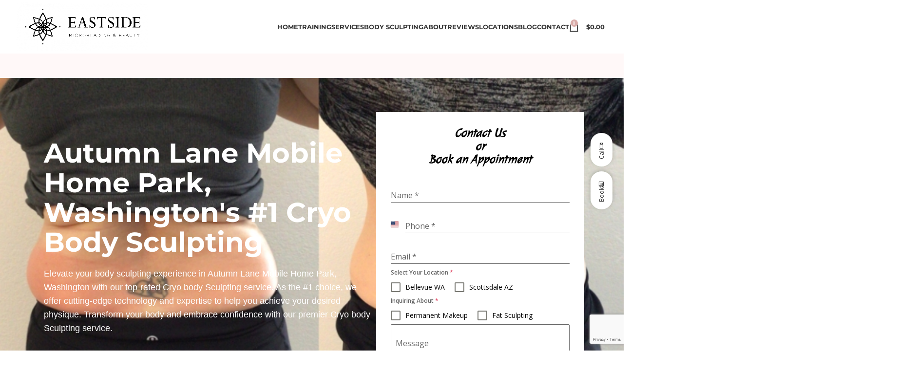

--- FILE ---
content_type: text/html; charset=UTF-8
request_url: https://eastsidemicroblading.com/cryo-body-sculpting-autumn-lane-mobile-home-park-washington/
body_size: 34181
content:
<!DOCTYPE html>
<html lang="en-US">
<head>
	<meta charset="UTF-8">
	<link rel="profile" href="https://gmpg.org/xfn/11">
	<link rel="pingback" href="https://eastsidemicroblading.com/xmlrpc.php">

	<title>Cryo Body Sculpting in Autumn Lane Mobile Home Park, Washington &#8211; Eastside Microblading Studio</title>
	<style>img:is([sizes="auto" i], [sizes^="auto," i]) { contain-intrinsic-size: 3000px 1500px }</style>
	<!-- This site has installed PayPal for WooCommerce v4.6.3 - https://www.angelleye.com/product/woocommerce-paypal-plugin/ -->
<script type='application/javascript'  id='pys-version-script'>console.log('PixelYourSite Free version 11.1.3');</script>
<link rel='dns-prefetch' href='//static.klaviyo.com' />
<link rel='dns-prefetch' href='//s.ksrndkehqnwntyxlhgto.com' />
<link rel='dns-prefetch' href='//fonts.googleapis.com' />
<link rel='dns-prefetch' href='//b3419874.smushcdn.com' />
<meta name="description" content="Autumn Lane Mobile Home Park, Washington&#8217;s #1 Cryo Body Sculpting Elevate your body sculpting experience in Autumn Lane Mobile Home">
<meta property="og:title" content="Cryo Body Sculpting in Autumn Lane Mobile Home Park, Washington">
<meta property="og:description" content="Autumn Lane Mobile Home Park, Washington&#8217;s #1 Cryo Body Sculpting Elevate your body sculpting experience in Autumn Lane Mobile Home">
<meta property="og:image" content="https://eastsidemicroblading.com/wp-content/uploads/2024/01/Body-Contouring-Scottsdale-modified.png">
<meta name="robots" content="index, follow, max-image-preview:large">
		<style>
			.lazyload,
			.lazyloading {
				max-width: 100%;
			}
		</style>
		<style id='classic-theme-styles-inline-css' type='text/css'>
/*! This file is auto-generated */
.wp-block-button__link{color:#fff;background-color:#32373c;border-radius:9999px;box-shadow:none;text-decoration:none;padding:calc(.667em + 2px) calc(1.333em + 2px);font-size:1.125em}.wp-block-file__button{background:#32373c;color:#fff;text-decoration:none}
</style>
<style id='global-styles-inline-css' type='text/css'>
:root{--wp--preset--aspect-ratio--square: 1;--wp--preset--aspect-ratio--4-3: 4/3;--wp--preset--aspect-ratio--3-4: 3/4;--wp--preset--aspect-ratio--3-2: 3/2;--wp--preset--aspect-ratio--2-3: 2/3;--wp--preset--aspect-ratio--16-9: 16/9;--wp--preset--aspect-ratio--9-16: 9/16;--wp--preset--color--black: #000000;--wp--preset--color--cyan-bluish-gray: #abb8c3;--wp--preset--color--white: #ffffff;--wp--preset--color--pale-pink: #f78da7;--wp--preset--color--vivid-red: #cf2e2e;--wp--preset--color--luminous-vivid-orange: #ff6900;--wp--preset--color--luminous-vivid-amber: #fcb900;--wp--preset--color--light-green-cyan: #7bdcb5;--wp--preset--color--vivid-green-cyan: #00d084;--wp--preset--color--pale-cyan-blue: #8ed1fc;--wp--preset--color--vivid-cyan-blue: #0693e3;--wp--preset--color--vivid-purple: #9b51e0;--wp--preset--gradient--vivid-cyan-blue-to-vivid-purple: linear-gradient(135deg,rgba(6,147,227,1) 0%,rgb(155,81,224) 100%);--wp--preset--gradient--light-green-cyan-to-vivid-green-cyan: linear-gradient(135deg,rgb(122,220,180) 0%,rgb(0,208,130) 100%);--wp--preset--gradient--luminous-vivid-amber-to-luminous-vivid-orange: linear-gradient(135deg,rgba(252,185,0,1) 0%,rgba(255,105,0,1) 100%);--wp--preset--gradient--luminous-vivid-orange-to-vivid-red: linear-gradient(135deg,rgba(255,105,0,1) 0%,rgb(207,46,46) 100%);--wp--preset--gradient--very-light-gray-to-cyan-bluish-gray: linear-gradient(135deg,rgb(238,238,238) 0%,rgb(169,184,195) 100%);--wp--preset--gradient--cool-to-warm-spectrum: linear-gradient(135deg,rgb(74,234,220) 0%,rgb(151,120,209) 20%,rgb(207,42,186) 40%,rgb(238,44,130) 60%,rgb(251,105,98) 80%,rgb(254,248,76) 100%);--wp--preset--gradient--blush-light-purple: linear-gradient(135deg,rgb(255,206,236) 0%,rgb(152,150,240) 100%);--wp--preset--gradient--blush-bordeaux: linear-gradient(135deg,rgb(254,205,165) 0%,rgb(254,45,45) 50%,rgb(107,0,62) 100%);--wp--preset--gradient--luminous-dusk: linear-gradient(135deg,rgb(255,203,112) 0%,rgb(199,81,192) 50%,rgb(65,88,208) 100%);--wp--preset--gradient--pale-ocean: linear-gradient(135deg,rgb(255,245,203) 0%,rgb(182,227,212) 50%,rgb(51,167,181) 100%);--wp--preset--gradient--electric-grass: linear-gradient(135deg,rgb(202,248,128) 0%,rgb(113,206,126) 100%);--wp--preset--gradient--midnight: linear-gradient(135deg,rgb(2,3,129) 0%,rgb(40,116,252) 100%);--wp--preset--font-size--small: 13px;--wp--preset--font-size--medium: 20px;--wp--preset--font-size--large: 36px;--wp--preset--font-size--x-large: 42px;--wp--preset--spacing--20: 0.44rem;--wp--preset--spacing--30: 0.67rem;--wp--preset--spacing--40: 1rem;--wp--preset--spacing--50: 1.5rem;--wp--preset--spacing--60: 2.25rem;--wp--preset--spacing--70: 3.38rem;--wp--preset--spacing--80: 5.06rem;--wp--preset--shadow--natural: 6px 6px 9px rgba(0, 0, 0, 0.2);--wp--preset--shadow--deep: 12px 12px 50px rgba(0, 0, 0, 0.4);--wp--preset--shadow--sharp: 6px 6px 0px rgba(0, 0, 0, 0.2);--wp--preset--shadow--outlined: 6px 6px 0px -3px rgba(255, 255, 255, 1), 6px 6px rgba(0, 0, 0, 1);--wp--preset--shadow--crisp: 6px 6px 0px rgba(0, 0, 0, 1);}:where(.is-layout-flex){gap: 0.5em;}:where(.is-layout-grid){gap: 0.5em;}body .is-layout-flex{display: flex;}.is-layout-flex{flex-wrap: wrap;align-items: center;}.is-layout-flex > :is(*, div){margin: 0;}body .is-layout-grid{display: grid;}.is-layout-grid > :is(*, div){margin: 0;}:where(.wp-block-columns.is-layout-flex){gap: 2em;}:where(.wp-block-columns.is-layout-grid){gap: 2em;}:where(.wp-block-post-template.is-layout-flex){gap: 1.25em;}:where(.wp-block-post-template.is-layout-grid){gap: 1.25em;}.has-black-color{color: var(--wp--preset--color--black) !important;}.has-cyan-bluish-gray-color{color: var(--wp--preset--color--cyan-bluish-gray) !important;}.has-white-color{color: var(--wp--preset--color--white) !important;}.has-pale-pink-color{color: var(--wp--preset--color--pale-pink) !important;}.has-vivid-red-color{color: var(--wp--preset--color--vivid-red) !important;}.has-luminous-vivid-orange-color{color: var(--wp--preset--color--luminous-vivid-orange) !important;}.has-luminous-vivid-amber-color{color: var(--wp--preset--color--luminous-vivid-amber) !important;}.has-light-green-cyan-color{color: var(--wp--preset--color--light-green-cyan) !important;}.has-vivid-green-cyan-color{color: var(--wp--preset--color--vivid-green-cyan) !important;}.has-pale-cyan-blue-color{color: var(--wp--preset--color--pale-cyan-blue) !important;}.has-vivid-cyan-blue-color{color: var(--wp--preset--color--vivid-cyan-blue) !important;}.has-vivid-purple-color{color: var(--wp--preset--color--vivid-purple) !important;}.has-black-background-color{background-color: var(--wp--preset--color--black) !important;}.has-cyan-bluish-gray-background-color{background-color: var(--wp--preset--color--cyan-bluish-gray) !important;}.has-white-background-color{background-color: var(--wp--preset--color--white) !important;}.has-pale-pink-background-color{background-color: var(--wp--preset--color--pale-pink) !important;}.has-vivid-red-background-color{background-color: var(--wp--preset--color--vivid-red) !important;}.has-luminous-vivid-orange-background-color{background-color: var(--wp--preset--color--luminous-vivid-orange) !important;}.has-luminous-vivid-amber-background-color{background-color: var(--wp--preset--color--luminous-vivid-amber) !important;}.has-light-green-cyan-background-color{background-color: var(--wp--preset--color--light-green-cyan) !important;}.has-vivid-green-cyan-background-color{background-color: var(--wp--preset--color--vivid-green-cyan) !important;}.has-pale-cyan-blue-background-color{background-color: var(--wp--preset--color--pale-cyan-blue) !important;}.has-vivid-cyan-blue-background-color{background-color: var(--wp--preset--color--vivid-cyan-blue) !important;}.has-vivid-purple-background-color{background-color: var(--wp--preset--color--vivid-purple) !important;}.has-black-border-color{border-color: var(--wp--preset--color--black) !important;}.has-cyan-bluish-gray-border-color{border-color: var(--wp--preset--color--cyan-bluish-gray) !important;}.has-white-border-color{border-color: var(--wp--preset--color--white) !important;}.has-pale-pink-border-color{border-color: var(--wp--preset--color--pale-pink) !important;}.has-vivid-red-border-color{border-color: var(--wp--preset--color--vivid-red) !important;}.has-luminous-vivid-orange-border-color{border-color: var(--wp--preset--color--luminous-vivid-orange) !important;}.has-luminous-vivid-amber-border-color{border-color: var(--wp--preset--color--luminous-vivid-amber) !important;}.has-light-green-cyan-border-color{border-color: var(--wp--preset--color--light-green-cyan) !important;}.has-vivid-green-cyan-border-color{border-color: var(--wp--preset--color--vivid-green-cyan) !important;}.has-pale-cyan-blue-border-color{border-color: var(--wp--preset--color--pale-cyan-blue) !important;}.has-vivid-cyan-blue-border-color{border-color: var(--wp--preset--color--vivid-cyan-blue) !important;}.has-vivid-purple-border-color{border-color: var(--wp--preset--color--vivid-purple) !important;}.has-vivid-cyan-blue-to-vivid-purple-gradient-background{background: var(--wp--preset--gradient--vivid-cyan-blue-to-vivid-purple) !important;}.has-light-green-cyan-to-vivid-green-cyan-gradient-background{background: var(--wp--preset--gradient--light-green-cyan-to-vivid-green-cyan) !important;}.has-luminous-vivid-amber-to-luminous-vivid-orange-gradient-background{background: var(--wp--preset--gradient--luminous-vivid-amber-to-luminous-vivid-orange) !important;}.has-luminous-vivid-orange-to-vivid-red-gradient-background{background: var(--wp--preset--gradient--luminous-vivid-orange-to-vivid-red) !important;}.has-very-light-gray-to-cyan-bluish-gray-gradient-background{background: var(--wp--preset--gradient--very-light-gray-to-cyan-bluish-gray) !important;}.has-cool-to-warm-spectrum-gradient-background{background: var(--wp--preset--gradient--cool-to-warm-spectrum) !important;}.has-blush-light-purple-gradient-background{background: var(--wp--preset--gradient--blush-light-purple) !important;}.has-blush-bordeaux-gradient-background{background: var(--wp--preset--gradient--blush-bordeaux) !important;}.has-luminous-dusk-gradient-background{background: var(--wp--preset--gradient--luminous-dusk) !important;}.has-pale-ocean-gradient-background{background: var(--wp--preset--gradient--pale-ocean) !important;}.has-electric-grass-gradient-background{background: var(--wp--preset--gradient--electric-grass) !important;}.has-midnight-gradient-background{background: var(--wp--preset--gradient--midnight) !important;}.has-small-font-size{font-size: var(--wp--preset--font-size--small) !important;}.has-medium-font-size{font-size: var(--wp--preset--font-size--medium) !important;}.has-large-font-size{font-size: var(--wp--preset--font-size--large) !important;}.has-x-large-font-size{font-size: var(--wp--preset--font-size--x-large) !important;}
:where(.wp-block-post-template.is-layout-flex){gap: 1.25em;}:where(.wp-block-post-template.is-layout-grid){gap: 1.25em;}
:where(.wp-block-columns.is-layout-flex){gap: 2em;}:where(.wp-block-columns.is-layout-grid){gap: 2em;}
:root :where(.wp-block-pullquote){font-size: 1.5em;line-height: 1.6;}
</style>
<style id='woocommerce-inline-inline-css' type='text/css'>
.woocommerce form .form-row .required { visibility: visible; }
</style>
<link rel='stylesheet' id='trustreviews-public-main-css-css' href='https://eastsidemicroblading.com/wp-content/plugins/fb-reviews-widget/assets/css/public-main.css?ver=2.4' type='text/css' media='all' />
<link rel='stylesheet' id='grw-public-main-css-css' href='https://eastsidemicroblading.com/wp-content/plugins/widget-google-reviews/assets/css/public-main.css?ver=6.6.2' type='text/css' media='all' />
<link rel='stylesheet' id='brands-styles-css' href='https://eastsidemicroblading.com/wp-content/plugins/woocommerce/assets/css/brands.css?ver=10.3.4' type='text/css' media='all' />
<link rel='stylesheet' id='angelleye-express-checkout-css-css' href='https://eastsidemicroblading.com/wp-content/plugins/paypal-for-woocommerce/assets/css/angelleye-express-checkout.css?ver=4.6.3' type='text/css' media='all' />
<link rel='stylesheet' id='elementor-frontend-css' href='https://eastsidemicroblading.com/wp-content/plugins/elementor/assets/css/frontend.min.css?ver=3.32.5' type='text/css' media='all' />
<link rel='stylesheet' id='elementor-post-49278-css' href='https://eastsidemicroblading.com/wp-content/uploads/elementor/css/post-49278.css?ver=1762451336' type='text/css' media='all' />
<link rel='stylesheet' id='widget-heading-css' href='https://eastsidemicroblading.com/wp-content/plugins/elementor/assets/css/widget-heading.min.css?ver=3.32.5' type='text/css' media='all' />
<link rel='stylesheet' id='e-animation-shrink-css' href='https://eastsidemicroblading.com/wp-content/plugins/elementor/assets/lib/animations/styles/e-animation-shrink.min.css?ver=3.32.5' type='text/css' media='all' />
<link rel='stylesheet' id='widget-image-css' href='https://eastsidemicroblading.com/wp-content/plugins/elementor/assets/css/widget-image.min.css?ver=3.32.5' type='text/css' media='all' />
<link rel='stylesheet' id='widget-spacer-css' href='https://eastsidemicroblading.com/wp-content/plugins/elementor/assets/css/widget-spacer.min.css?ver=3.32.5' type='text/css' media='all' />
<link rel='stylesheet' id='widget-accordion-css' href='https://eastsidemicroblading.com/wp-content/plugins/elementor/assets/css/widget-accordion.min.css?ver=3.32.5' type='text/css' media='all' />
<link rel='stylesheet' id='widget-google_maps-css' href='https://eastsidemicroblading.com/wp-content/plugins/elementor/assets/css/widget-google_maps.min.css?ver=3.32.5' type='text/css' media='all' />
<link rel='stylesheet' id='elementor-post-56974-css' href='https://eastsidemicroblading.com/wp-content/uploads/elementor/css/post-56974.css?ver=1762483148' type='text/css' media='all' />
<link rel='stylesheet' id='js_composer_front-css' href='https://eastsidemicroblading.com/wp-content/plugins/js_composer/assets/css/js_composer.min.css?ver=7.6' type='text/css' media='all' />
<link rel='stylesheet' id='vc_font_awesome_5_shims-css' href='https://eastsidemicroblading.com/wp-content/plugins/js_composer/assets/lib/bower/font-awesome/css/v4-shims.min.css?ver=7.6' type='text/css' media='all' />
<link rel='stylesheet' id='vc_font_awesome_5-css' href='https://eastsidemicroblading.com/wp-content/plugins/js_composer/assets/lib/bower/font-awesome/css/all.min.css?ver=7.6' type='text/css' media='all' />
<link rel='stylesheet' id='bootstrap-css' href='https://eastsidemicroblading.com/wp-content/themes/woodmart/css/bootstrap-light.min.css?ver=7.5.0' type='text/css' media='all' />
<link rel='stylesheet' id='woodmart-style-css' href='https://eastsidemicroblading.com/wp-content/themes/woodmart/css/parts/base.min.css?ver=7.5.0' type='text/css' media='all' />
<link rel='stylesheet' id='wd-instagram-css' href='https://eastsidemicroblading.com/wp-content/themes/woodmart/css/parts/el-instagram.min.css?ver=7.5.0' type='text/css' media='all' />
<link rel='stylesheet' id='wd-social-icons-css' href='https://eastsidemicroblading.com/wp-content/themes/woodmart/css/parts/el-social-icons.min.css?ver=7.5.0' type='text/css' media='all' />
<link rel='stylesheet' id='wd-sticky-social-buttons-css' href='https://eastsidemicroblading.com/wp-content/themes/woodmart/css/parts/opt-sticky-social.min.css?ver=7.5.0' type='text/css' media='all' />
<link rel='stylesheet' id='wd-justified-css' href='https://eastsidemicroblading.com/wp-content/themes/woodmart/css/parts/lib-justified-gallery.min.css?ver=7.5.0' type='text/css' media='all' />
<link rel='stylesheet' id='wd-image-gallery-css' href='https://eastsidemicroblading.com/wp-content/themes/woodmart/css/parts/el-gallery.min.css?ver=7.5.0' type='text/css' media='all' />
<link rel='stylesheet' id='wd-widget-wd-recent-posts-css' href='https://eastsidemicroblading.com/wp-content/themes/woodmart/css/parts/widget-wd-recent-posts.min.css?ver=7.5.0' type='text/css' media='all' />
<link rel='stylesheet' id='wd-wp-gutenberg-css' href='https://eastsidemicroblading.com/wp-content/themes/woodmart/css/parts/wp-gutenberg.min.css?ver=7.5.0' type='text/css' media='all' />
<link rel='stylesheet' id='wd-elementor-pro-base-css' href='https://eastsidemicroblading.com/wp-content/themes/woodmart/css/parts/int-elementor-pro.min.css?ver=7.5.0' type='text/css' media='all' />
<link rel='stylesheet' id='wd-wpbakery-base-css' href='https://eastsidemicroblading.com/wp-content/themes/woodmart/css/parts/int-wpb-base.min.css?ver=7.5.0' type='text/css' media='all' />
<link rel='stylesheet' id='wd-wpbakery-base-deprecated-css' href='https://eastsidemicroblading.com/wp-content/themes/woodmart/css/parts/int-wpb-base-deprecated.min.css?ver=7.5.0' type='text/css' media='all' />
<link rel='stylesheet' id='wd-woocommerce-base-css' href='https://eastsidemicroblading.com/wp-content/themes/woodmart/css/parts/woocommerce-base.min.css?ver=7.5.0' type='text/css' media='all' />
<link rel='stylesheet' id='wd-mod-star-rating-css' href='https://eastsidemicroblading.com/wp-content/themes/woodmart/css/parts/mod-star-rating.min.css?ver=7.5.0' type='text/css' media='all' />
<link rel='stylesheet' id='wd-woo-el-track-order-css' href='https://eastsidemicroblading.com/wp-content/themes/woodmart/css/parts/woo-el-track-order.min.css?ver=7.5.0' type='text/css' media='all' />
<link rel='stylesheet' id='wd-woocommerce-block-notices-css' href='https://eastsidemicroblading.com/wp-content/themes/woodmart/css/parts/woo-mod-block-notices.min.css?ver=7.5.0' type='text/css' media='all' />
<link rel='stylesheet' id='wd-woo-gutenberg-css' href='https://eastsidemicroblading.com/wp-content/themes/woodmart/css/parts/woo-gutenberg.min.css?ver=7.5.0' type='text/css' media='all' />
<link rel='stylesheet' id='wd-opt-carousel-disable-css' href='https://eastsidemicroblading.com/wp-content/themes/woodmart/css/parts/opt-carousel-disable.min.css?ver=7.5.0' type='text/css' media='all' />
<link rel='stylesheet' id='wd-opt-form-underline-css' href='https://eastsidemicroblading.com/wp-content/themes/woodmart/css/parts/opt-form-underline.min.css?ver=7.5.0' type='text/css' media='all' />
<link rel='stylesheet' id='child-style-css' href='https://eastsidemicroblading.com/wp-content/themes/woodmart-child/style.css?ver=7.5.0' type='text/css' media='all' />
<link rel='stylesheet' id='wd-header-base-css' href='https://eastsidemicroblading.com/wp-content/themes/woodmart/css/parts/header-base.min.css?ver=7.5.0' type='text/css' media='all' />
<link rel='stylesheet' id='wd-mod-tools-css' href='https://eastsidemicroblading.com/wp-content/themes/woodmart/css/parts/mod-tools.min.css?ver=7.5.0' type='text/css' media='all' />
<link rel='stylesheet' id='wd-header-elements-base-css' href='https://eastsidemicroblading.com/wp-content/themes/woodmart/css/parts/header-el-base.min.css?ver=7.5.0' type='text/css' media='all' />
<link rel='stylesheet' id='wd-header-cart-side-css' href='https://eastsidemicroblading.com/wp-content/themes/woodmart/css/parts/header-el-cart-side.min.css?ver=7.5.0' type='text/css' media='all' />
<link rel='stylesheet' id='wd-header-cart-css' href='https://eastsidemicroblading.com/wp-content/themes/woodmart/css/parts/header-el-cart.min.css?ver=7.5.0' type='text/css' media='all' />
<link rel='stylesheet' id='wd-widget-shopping-cart-css' href='https://eastsidemicroblading.com/wp-content/themes/woodmart/css/parts/woo-widget-shopping-cart.min.css?ver=7.5.0' type='text/css' media='all' />
<link rel='stylesheet' id='wd-widget-product-list-css' href='https://eastsidemicroblading.com/wp-content/themes/woodmart/css/parts/woo-widget-product-list.min.css?ver=7.5.0' type='text/css' media='all' />
<link rel='stylesheet' id='wd-header-mobile-nav-dropdown-css' href='https://eastsidemicroblading.com/wp-content/themes/woodmart/css/parts/header-el-mobile-nav-dropdown.min.css?ver=7.5.0' type='text/css' media='all' />
<link rel='stylesheet' id='wd-page-title-css' href='https://eastsidemicroblading.com/wp-content/themes/woodmart/css/parts/page-title.min.css?ver=7.5.0' type='text/css' media='all' />
<link rel='stylesheet' id='wd-footer-base-css' href='https://eastsidemicroblading.com/wp-content/themes/woodmart/css/parts/footer-base.min.css?ver=7.5.0' type='text/css' media='all' />
<link rel='stylesheet' id='wd-animations-css' href='https://eastsidemicroblading.com/wp-content/themes/woodmart/css/parts/mod-animations-transform.min.css?ver=7.5.0' type='text/css' media='all' />
<link rel='stylesheet' id='wd-responsive-text-css' href='https://eastsidemicroblading.com/wp-content/themes/woodmart/css/parts/el-responsive-text.min.css?ver=7.5.0' type='text/css' media='all' />
<link rel='stylesheet' id='wd-section-title-css' href='https://eastsidemicroblading.com/wp-content/themes/woodmart/css/parts/el-section-title.min.css?ver=7.5.0' type='text/css' media='all' />
<link rel='stylesheet' id='wd-mod-highlighted-text-css' href='https://eastsidemicroblading.com/wp-content/themes/woodmart/css/parts/mod-highlighted-text.min.css?ver=7.5.0' type='text/css' media='all' />
<link rel='stylesheet' id='wd-swiper-css' href='https://eastsidemicroblading.com/wp-content/themes/woodmart/css/parts/lib-swiper.min.css?ver=7.5.0' type='text/css' media='all' />
<link rel='stylesheet' id='wd-swiper-arrows-css' href='https://eastsidemicroblading.com/wp-content/themes/woodmart/css/parts/lib-swiper-arrows.min.css?ver=7.5.0' type='text/css' media='all' />
<link rel='stylesheet' id='wd-scroll-top-css' href='https://eastsidemicroblading.com/wp-content/themes/woodmart/css/parts/opt-scrolltotop.min.css?ver=7.5.0' type='text/css' media='all' />
<link rel='stylesheet' id='xts-style-theme_settings_default-css' href='https://eastsidemicroblading.com/wp-content/uploads/2024/07/xts-theme_settings_default-1721579293.css?ver=7.5.0' type='text/css' media='all' />
<link rel='stylesheet' id='xts-google-fonts-css' href='https://fonts.googleapis.com/css?family=Open+Sans%3A400%2C600%7CMontserrat%3A400%2C600%2C800%2C700%7CRaleway%3A400%2C600&#038;ver=7.5.0' type='text/css' media='all' />
<link rel='stylesheet' id='elementor-gf-local-roboto-css' href='https://eastsidemicroblading.com/wp-content/uploads/elementor/google-fonts/css/roboto.css?ver=1742654356' type='text/css' media='all' />
<link rel='stylesheet' id='elementor-gf-local-robotoslab-css' href='https://eastsidemicroblading.com/wp-content/uploads/elementor/google-fonts/css/robotoslab.css?ver=1742654357' type='text/css' media='all' />
<link rel='stylesheet' id='elementor-gf-local-montserrat-css' href='https://eastsidemicroblading.com/wp-content/uploads/elementor/google-fonts/css/montserrat.css?ver=1742654358' type='text/css' media='all' />
<link rel='stylesheet' id='elementor-gf-local-julee-css' href='https://eastsidemicroblading.com/wp-content/uploads/elementor/google-fonts/css/julee.css?ver=1742654358' type='text/css' media='all' />
<script type="text/javascript" id="jquery-core-js-extra">
/* <![CDATA[ */
var pysFacebookRest = {"restApiUrl":"https:\/\/eastsidemicroblading.com\/wp-json\/pys-facebook\/v1\/event","debug":""};
/* ]]> */
</script>
<script type="text/javascript" src="https://eastsidemicroblading.com/wp-includes/js/jquery/jquery.min.js?ver=3.7.1" id="jquery-core-js"></script>
<script type="text/javascript" src="https://eastsidemicroblading.com/wp-includes/js/jquery/jquery-migrate.min.js?ver=3.4.1" id="jquery-migrate-js"></script>
<script type="text/javascript" src="https://eastsidemicroblading.com/wp-content/plugins/woocommerce/assets/js/jquery-blockui/jquery.blockUI.min.js?ver=2.7.0-wc.10.3.4" id="wc-jquery-blockui-js" defer="defer" data-wp-strategy="defer"></script>
<script type="text/javascript" src="https://eastsidemicroblading.com/wp-content/plugins/woocommerce/assets/js/js-cookie/js.cookie.min.js?ver=2.1.4-wc.10.3.4" id="wc-js-cookie-js" defer="defer" data-wp-strategy="defer"></script>
<script type="text/javascript" id="woocommerce-js-extra">
/* <![CDATA[ */
var woocommerce_params = {"ajax_url":"\/wp-admin\/admin-ajax.php","wc_ajax_url":"\/?wc-ajax=%%endpoint%%","i18n_password_show":"Show password","i18n_password_hide":"Hide password"};
/* ]]> */
</script>
<script type="text/javascript" src="https://eastsidemicroblading.com/wp-content/plugins/woocommerce/assets/js/frontend/woocommerce.min.js?ver=10.3.4" id="woocommerce-js" defer="defer" data-wp-strategy="defer"></script>
<script type="text/javascript" defer="defer" src="https://eastsidemicroblading.com/wp-content/plugins/fb-reviews-widget/assets/js/public-main.js?ver=2.4" id="trustreviews-public-main-js-js"></script>
<script type="text/javascript" defer="defer" src="https://eastsidemicroblading.com/wp-content/plugins/widget-google-reviews/assets/js/public-main.js?ver=6.6.2" id="grw-public-main-js-js"></script>
<script type="text/javascript" src="https://eastsidemicroblading.com/wp-content/plugins/pixelyoursite/dist/scripts/jquery.bind-first-0.2.3.min.js?ver=6.8.3" id="jquery-bind-first-js"></script>
<script type="text/javascript" src="https://eastsidemicroblading.com/wp-content/plugins/pixelyoursite/dist/scripts/js.cookie-2.1.3.min.js?ver=2.1.3" id="js-cookie-pys-js"></script>
<script type="text/javascript" src="https://eastsidemicroblading.com/wp-content/plugins/pixelyoursite/dist/scripts/tld.min.js?ver=2.3.1" id="js-tld-js"></script>
<script type="text/javascript" id="pys-js-extra">
/* <![CDATA[ */
var pysOptions = {"staticEvents":{"facebook":{"init_event":[{"delay":0,"type":"static","ajaxFire":false,"name":"PageView","pixelIds":["353794289126697"],"eventID":"8897c5c5-67d5-4530-916b-f1844d22706d","params":{"page_title":"Cryo Body Sculpting in Autumn Lane Mobile Home Park, Washington","post_type":"page","post_id":56974,"plugin":"PixelYourSite","user_role":"guest","event_url":"eastsidemicroblading.com\/cryo-body-sculpting-autumn-lane-mobile-home-park-washington\/"},"e_id":"init_event","ids":[],"hasTimeWindow":false,"timeWindow":0,"woo_order":"","edd_order":""}]}},"dynamicEvents":{"woo_add_to_cart_on_button_click":{"facebook":{"delay":0,"type":"dyn","name":"AddToCart","pixelIds":["353794289126697"],"eventID":"da8fe147-097b-4a38-addc-9e9bb78b6e16","params":{"page_title":"Cryo Body Sculpting in Autumn Lane Mobile Home Park, Washington","post_type":"page","post_id":56974,"plugin":"PixelYourSite","user_role":"guest","event_url":"eastsidemicroblading.com\/cryo-body-sculpting-autumn-lane-mobile-home-park-washington\/"},"e_id":"woo_add_to_cart_on_button_click","ids":[],"hasTimeWindow":false,"timeWindow":0,"woo_order":"","edd_order":""}}},"triggerEvents":[],"triggerEventTypes":[],"facebook":{"pixelIds":["353794289126697"],"advancedMatching":[],"advancedMatchingEnabled":false,"removeMetadata":false,"wooVariableAsSimple":false,"serverApiEnabled":true,"wooCRSendFromServer":false,"send_external_id":null,"enabled_medical":false,"do_not_track_medical_param":["event_url","post_title","page_title","landing_page","content_name","categories","category_name","tags"],"meta_ldu":false},"debug":"","siteUrl":"https:\/\/eastsidemicroblading.com","ajaxUrl":"https:\/\/eastsidemicroblading.com\/wp-admin\/admin-ajax.php","ajax_event":"25577d9c41","enable_remove_download_url_param":"1","cookie_duration":"7","last_visit_duration":"60","enable_success_send_form":"","ajaxForServerEvent":"1","ajaxForServerStaticEvent":"1","useSendBeacon":"1","send_external_id":"1","external_id_expire":"180","track_cookie_for_subdomains":"1","google_consent_mode":"1","gdpr":{"ajax_enabled":false,"all_disabled_by_api":false,"facebook_disabled_by_api":false,"analytics_disabled_by_api":false,"google_ads_disabled_by_api":false,"pinterest_disabled_by_api":false,"bing_disabled_by_api":false,"externalID_disabled_by_api":false,"facebook_prior_consent_enabled":true,"analytics_prior_consent_enabled":true,"google_ads_prior_consent_enabled":null,"pinterest_prior_consent_enabled":true,"bing_prior_consent_enabled":true,"cookiebot_integration_enabled":false,"cookiebot_facebook_consent_category":"marketing","cookiebot_analytics_consent_category":"statistics","cookiebot_tiktok_consent_category":"marketing","cookiebot_google_ads_consent_category":"marketing","cookiebot_pinterest_consent_category":"marketing","cookiebot_bing_consent_category":"marketing","consent_magic_integration_enabled":false,"real_cookie_banner_integration_enabled":false,"cookie_notice_integration_enabled":false,"cookie_law_info_integration_enabled":false,"analytics_storage":{"enabled":true,"value":"granted","filter":false},"ad_storage":{"enabled":true,"value":"granted","filter":false},"ad_user_data":{"enabled":true,"value":"granted","filter":false},"ad_personalization":{"enabled":true,"value":"granted","filter":false}},"cookie":{"disabled_all_cookie":false,"disabled_start_session_cookie":false,"disabled_advanced_form_data_cookie":false,"disabled_landing_page_cookie":false,"disabled_first_visit_cookie":false,"disabled_trafficsource_cookie":false,"disabled_utmTerms_cookie":false,"disabled_utmId_cookie":false},"tracking_analytics":{"TrafficSource":"direct","TrafficLanding":"undefined","TrafficUtms":[],"TrafficUtmsId":[]},"GATags":{"ga_datalayer_type":"default","ga_datalayer_name":"dataLayerPYS"},"woo":{"enabled":true,"enabled_save_data_to_orders":true,"addToCartOnButtonEnabled":true,"addToCartOnButtonValueEnabled":true,"addToCartOnButtonValueOption":"price","singleProductId":null,"removeFromCartSelector":"form.woocommerce-cart-form .remove","addToCartCatchMethod":"add_cart_js","is_order_received_page":false,"containOrderId":false},"edd":{"enabled":false},"cache_bypass":"1762614835"};
/* ]]> */
</script>
<script type="text/javascript" src="https://eastsidemicroblading.com/wp-content/plugins/pixelyoursite/dist/scripts/public.js?ver=11.1.3" id="pys-js"></script>
<script type="text/javascript" src="https://eastsidemicroblading.com/wp-content/themes/woodmart/js/libs/device.min.js?ver=7.5.0" id="wd-device-library-js"></script>
<script type="text/javascript" src="https://eastsidemicroblading.com/wp-content/themes/woodmart/js/scripts/global/scrollBar.min.js?ver=7.5.0" id="wd-scrollbar-js"></script>
<script type="text/javascript" id="wc-settings-dep-in-header-js-after">
/* <![CDATA[ */
console.warn( "Scripts that have a dependency on [wc-settings, wc-blocks-checkout] must be loaded in the footer, klaviyo-klaviyo-checkout-block-editor-script was registered to load in the header, but has been switched to load in the footer instead. See https://github.com/woocommerce/woocommerce-gutenberg-products-block/pull/5059" );
console.warn( "Scripts that have a dependency on [wc-settings, wc-blocks-checkout] must be loaded in the footer, klaviyo-klaviyo-checkout-block-view-script was registered to load in the header, but has been switched to load in the footer instead. See https://github.com/woocommerce/woocommerce-gutenberg-products-block/pull/5059" );
/* ]]> */
</script>
<script></script><link rel="https://api.w.org/" href="https://eastsidemicroblading.com/wp-json/" /><link rel="alternate" title="JSON" type="application/json" href="https://eastsidemicroblading.com/wp-json/wp/v2/pages/56974" /><link rel="canonical" href="https://eastsidemicroblading.com/cryo-body-sculpting-autumn-lane-mobile-home-park-washington/" />
<link rel='shortlink' href='https://eastsidemicroblading.com/?p=56974' />
<link rel="alternate" title="oEmbed (JSON)" type="application/json+oembed" href="https://eastsidemicroblading.com/wp-json/oembed/1.0/embed?url=https%3A%2F%2Feastsidemicroblading.com%2Fcryo-body-sculpting-autumn-lane-mobile-home-park-washington%2F" />
<link rel="alternate" title="oEmbed (XML)" type="text/xml+oembed" href="https://eastsidemicroblading.com/wp-json/oembed/1.0/embed?url=https%3A%2F%2Feastsidemicroblading.com%2Fcryo-body-sculpting-autumn-lane-mobile-home-park-washington%2F&#038;format=xml" />
<!-- HFCM by 99 Robots - Snippet # 5: GTM Header -->
<!-- Google Tag Manager -->
<script>(function(w,d,s,l,i){w[l]=w[l]||[];w[l].push({'gtm.start':
new Date().getTime(),event:'gtm.js'});var f=d.getElementsByTagName(s)[0],
j=d.createElement(s),dl=l!='dataLayer'?'&l='+l:'';j.async=true;j.src=
'https://www.googletagmanager.com/gtm.js?id='+i+dl;f.parentNode.insertBefore(j,f);
})(window,document,'script','dataLayer','GTM-N3HFWX7');</script>
<!-- End Google Tag Manager -->
<!-- /end HFCM by 99 Robots -->
<meta name="ti-site-data" content="[base64]" />
<!-- Page Schema -->
<script type="application/ld+json">{
    "@context": "https://schema.org",
    "@type": "WebPage",
    "name": "Cryo Body Sculpting in Autumn Lane Mobile Home Park, Washington",
    "url": "https://eastsidemicroblading.com/cryo-body-sculpting-autumn-lane-mobile-home-park-washington/",
    "datePublished": "2024-10-04T09:25:18-0500",
    "dateModified": "2024-10-04T09:25:18-0500",
    "description": "Autumn Lane Mobile Home Park, Washington's #1 Cryo Body Sculpting Elevate your body sculpting experience in Autumn Lane Mobile Home Park, Washington with our top-rated Cryo body Sculpting service. As...",
    "inLanguage": "en-US",
    "mainEntityOfPage": {
        "@type": "WebPage",
        "@id": "https://eastsidemicroblading.com/cryo-body-sculpting-autumn-lane-mobile-home-park-washington/"
    },
    "author": {
        "@type": "Person",
        "name": "Amanda Banks",
        "url": "https://eastsidemicroblading.com/author/revgrowth/"
    },
    "publisher": {
        "@type": "HealthAndBeautyBusiness",
        "name": "Eastside Microblading",
        "url": "https://eastsidemicroblading.com",
        "logo": {
            "@type": "ImageObject",
            "url": "https://eastsidemicroblading.com/wp-content/uploads/2021/09/cropped-logo-icon-1.png"
        }
    }
}</script>
<!-- End Page Schema -->

<!-- Custom Head Script -->

<!-- End Custom Head Script -->
		<script>
			document.documentElement.className = document.documentElement.className.replace('no-js', 'js');
		</script>
				<style>
			.no-js img.lazyload {
				display: none;
			}

			figure.wp-block-image img.lazyloading {
				min-width: 150px;
			}

			.lazyload,
			.lazyloading {
				--smush-placeholder-width: 100px;
				--smush-placeholder-aspect-ratio: 1/1;
				width: var(--smush-image-width, var(--smush-placeholder-width)) !important;
				aspect-ratio: var(--smush-image-aspect-ratio, var(--smush-placeholder-aspect-ratio)) !important;
			}

						.lazyload, .lazyloading {
				opacity: 0;
			}

			.lazyloaded {
				opacity: 1;
				transition: opacity 400ms;
				transition-delay: 0ms;
			}

					</style>
							<meta name="viewport" content="width=device-width, initial-scale=1">
										<noscript><style>.woocommerce-product-gallery{ opacity: 1 !important; }</style></noscript>
	<meta name="generator" content="Elementor 3.32.5; features: e_font_icon_svg, additional_custom_breakpoints; settings: css_print_method-external, google_font-enabled, font_display-swap">
<script nowprocket nitro-exclude type="text/javascript" id="sa-dynamic-optimization" data-uuid="c587d182-4a61-4a71-b59a-eac495050fe2" src="[data-uri]"></script>
			<style>
				.e-con.e-parent:nth-of-type(n+4):not(.e-lazyloaded):not(.e-no-lazyload),
				.e-con.e-parent:nth-of-type(n+4):not(.e-lazyloaded):not(.e-no-lazyload) * {
					background-image: none !important;
				}
				@media screen and (max-height: 1024px) {
					.e-con.e-parent:nth-of-type(n+3):not(.e-lazyloaded):not(.e-no-lazyload),
					.e-con.e-parent:nth-of-type(n+3):not(.e-lazyloaded):not(.e-no-lazyload) * {
						background-image: none !important;
					}
				}
				@media screen and (max-height: 640px) {
					.e-con.e-parent:nth-of-type(n+2):not(.e-lazyloaded):not(.e-no-lazyload),
					.e-con.e-parent:nth-of-type(n+2):not(.e-lazyloaded):not(.e-no-lazyload) * {
						background-image: none !important;
					}
				}
			</style>
			<meta name="generator" content="Powered by WPBakery Page Builder - drag and drop page builder for WordPress."/>
<link rel="icon" href="https://b3419874.smushcdn.com/3419874/wp-content/uploads/2021/09/cropped-logo-icon-1-32x32.png?lossy=2&strip=1&webp=1" sizes="32x32" />
<link rel="icon" href="https://b3419874.smushcdn.com/3419874/wp-content/uploads/2021/09/cropped-logo-icon-1-192x192.png?lossy=2&strip=1&webp=1" sizes="192x192" />
<link rel="apple-touch-icon" href="https://b3419874.smushcdn.com/3419874/wp-content/uploads/2021/09/cropped-logo-icon-1-180x180.png?lossy=2&strip=1&webp=1" />
<meta name="msapplication-TileImage" content="https://eastsidemicroblading.com/wp-content/uploads/2021/09/cropped-logo-icon-1-270x270.png" />
		<style type="text/css" id="wp-custom-css">
			.link-text-white
{
	font-size:18px!important;
	color:white!important;
		font-weight:500;
}
.link-text
{
	font-size:18px;
	font-weight:500;
}
@media only screen and (max-width: 767px) {
.page-id-224928 .ti-top-rated-title a {
    font-size: 13px !important;
}
	.page-id-224928 .ti-widget[data-layout-id='104'][data-set-id='soft'] img {
    width: 50px !important;
		padding-top:0!important;
		padding-bottom:0!important;
		padding-left:0!important;
	}

}
.wpb_single_image figure:not(.wd-slide-inner .wpb_single_image figure,.noboxshadow.wpb_single_image figure) 
{

	box-shadow:none!important;
}

#wd-6557b8e74dfe4 .title-subtitle {
    color: #6b6066!important; 
}

.text_block
{
	color: var(--b, #000);
font-family: Open Sans;
font-size: 14px;
font-style: normal;
font-weight: 400;
line-height: 155.247%; /* 21.735px */
}

.no-shadow-list .list-icon
{
	box-shadow:none!important;
	
} 

.text_block-white
{
	color: white;
font-family: Open Sans;
font-size: 14px;
font-style: normal;
font-weight: 400;
line-height: 155.247%; /* 21.735px */
}

.text-sec-color
{
	color:#6B6066!important;
}
#wd-6558ec3971e4f .woodmart-title-container
{
	text-shadow:none!important;
}
#wd-6558eb96a7a19 .title-subtitle {
   
    color: #6b6066!Important; 
	 }



@media only screen and (max-width: 600px) {
	
	#wd-6558ec3971e4f .woodmart-title-container
	{
	line-height: 42px!important;
    font-size: 30px!important;
		
	}
	.vc_custom_1700326211382 
	{
		margin-left:0!!important;
		margin-right:0!important;
	}
	.vc_column_container>.vc_column-inner , .vc_custom_1700327584493 , .vc_custom_1700251419874
	{
		padding-left:0!important;
		padding-right:0!important;
	}
	.vc_custom_1700251630325 , .vc_section[data-vc-full-width]>.vc_row
	{
		margin-left:0!important;
		margin-right:0!important;
	}
	
	.vc_custom_1700301524291 
	{
		margin:0!important;
	}
	#wd-6557ba40ad267 
	{
		margin-bottom:15px;
	}
	
	
	
}
body {
overflow: auto !important;
}



.elementor-200183 .elementor-element.elementor-element-b0492bd .elementor-heading-title, .elementor-200183 .elementor-element.elementor-element-04c0a75 .elementor-heading-title
{
	font-weight:400!important;
	font-style: var(--wd-alternative-font-style);
    font-family: var(--wd-alternative-font);
	line-height: 75px;
    font-size: 65px!important;
	
}

.forminator-ui#forminator-module-200265.forminator-design--default .forminator-button-submit

{
	border-radius:450px!important;
	color: #fff!important;
    background-color: var(--wd-primary-color)!important;
	padding: 5px 28px!important;
    min-height: 48px!important;
    font-size: 14px!important;
}

.forminator-ui#forminator-module-200265.forminator-design--default .forminator-consent__label p
{
	color:white!important;
	line-height:25px
		
}

.forminator-ui.forminator-custom-form[data-design=default] .forminator-checkbox .forminator-checkbox-box:before
{
	color:rgb(218,173,170)!important;
}


.forminator-ui#forminator-module-202680.forminator-design--default .forminator-button-submit
{
	
margin-top:10px;	background:rgb(218,173,170)!important;
	color:white!important;
	border-radius:500px!important;
	padding: 10px 40px;
    font-size: 13px!important;
    font-weight:600!important;
    line-height: 1.2;
    cursor: pointer;
}

.forminator-ui#forminator-module-202680.forminator-design--default .forminator-input
{
color:rgb(107,96,102)!important;
border-color:rgb(107,96,102)!important;
}

/* Target the specific Forminator input field's placeholder */
.forminator-ui#forminator-module-202680.forminator-design--default .forminator-input::placeholder {
    color: rgb(107,96,102)!important; /* Replace #yourcolorcode with the desired color */
    opacity: 1; /* Ensure the color is fully opaque */
}




@media only screen and (max-width: 767px) {
    .vc_section.normal-section.reset-margin.normal-section-withbg.vc_custom_1730502151243.vc_section-has-fill.vc_row-o-full-height.wd-bg-center-top.wd-rs-67255df8cc825, .vc_section.normal-section.reset-margin.normal-section-withbg.vc_custom_1730495051527.vc_section-has-fill.vc_row-o-full-height.wd-bg-center-top.wd-rs-672542447e47c {

        padding: 60px 20px!important;
    
    }
	
	.vc_custom_1730502197033, .res_heading
	{
    font-size:30px!important;
	}
	
	.wd-rs-6724fc8258e98.wd-list
	{
		margin:0 20px!important;
	}
	
}

        


.eastsidemicrobladingcom-map{clear:both;width:100%;margin:0 0 20px 0;background:#f2f2f2;border:1px solid #dfdfdf}.leaflet-pane,.leaflet-tile,.leaflet-marker-icon,.leaflet-marker-shadow,.leaflet-tile-container,.leaflet-pane>svg,.leaflet-pane>canvas,.leaflet-zoom-box,.leaflet-image-layer,.leaflet-layer{position:absolute;left:0;top:0}.leaflet-container{overflow:hidden}.leaflet-tile,.leaflet-marker-icon,.leaflet-marker-shadow{-webkit-user-select:none;-moz-user-select:none;user-select:none;-webkit-user-drag:none}.leaflet-tile::selection{background:transparent}.leaflet-safari .leaflet-tile{image-rendering:-webkit-optimize-contrast}.leaflet-safari .leaflet-tile-container{width:1600px;height:1600px;-webkit-transform-origin:0 0}.leaflet-marker-icon,.leaflet-marker-shadow{display:block}.leaflet-container .leaflet-overlay-pane svg,.leaflet-container .leaflet-marker-pane img,.leaflet-container .leaflet-shadow-pane img,.leaflet-container .leaflet-tile-pane img,.leaflet-container img.leaflet-image-layer,.leaflet-container .leaflet-tile{max-width:none !important;max-height:none !important}.leaflet-container.leaflet-touch-zoom{-ms-touch-action:pan-x pan-y;touch-action:pan-x pan-y}.leaflet-container.leaflet-touch-drag{-ms-touch-action:pinch-zoom;touch-action:none;touch-action:pinch-zoom}.leaflet-container.leaflet-touch-drag.leaflet-touch-zoom{-ms-touch-action:none;touch-action:none}.leaflet-container{-webkit-tap-highlight-color:transparent}.leaflet-container a{-webkit-tap-highlight-color:rgba(51,181,229,0.4)}.leaflet-tile{filter:inherit;visibility:hidden}.leaflet-tile-loaded{visibility:inherit}.leaflet-zoom-box{width:0;height:0;-moz-box-sizing:border-box;box-sizing:border-box;z-index:800}.leaflet-overlay-pane svg{-moz-user-select:none}.leaflet-pane{z-index:400}.leaflet-tile-pane{z-index:200}.leaflet-overlay-pane{z-index:400}.leaflet-shadow-pane{z-index:500}.leaflet-marker-pane{z-index:600}.leaflet-tooltip-pane{z-index:650}.leaflet-popup-pane{z-index:700}.leaflet-map-pane canvas{z-index:100}.leaflet-map-pane svg{z-index:200}.leaflet-vml-shape{width:1px;height:1px}.lvml{behavior:url(#default#VML);display:inline-block;position:absolute}.leaflet-control{position:relative;z-index:800;pointer-events:visiblePainted;pointer-events:auto}.leaflet-top,.leaflet-bottom{position:absolute;z-index:1000;pointer-events:none}.leaflet-top{top:0}.leaflet-right{right:0}.leaflet-bottom{bottom:0}.leaflet-left{left:0}.leaflet-control{float:left;clear:both}.leaflet-right .leaflet-control{float:right}.leaflet-top .leaflet-control{margin-top:10px}.leaflet-bottom .leaflet-control{margin-bottom:10px}.leaflet-left .leaflet-control{margin-left:10px}.leaflet-right .leaflet-control{margin-right:10px}.leaflet-fade-anim .leaflet-tile{will-change:opacity}.leaflet-fade-anim .leaflet-popup{opacity:0;-webkit-transition:opacity 0.2s linear;-moz-transition:opacity 0.2s linear;transition:opacity 0.2s linear}.leaflet-fade-anim .leaflet-map-pane .leaflet-popup{opacity:1}.leaflet-zoom-animated{-webkit-transform-origin:0 0;-ms-transform-origin:0 0;transform-origin:0 0}.leaflet-zoom-anim .leaflet-zoom-animated{will-change:transform}.leaflet-zoom-anim .leaflet-zoom-animated{-webkit-transition:-webkit-transform 0.25s cubic-bezier(0, 0, 0.25, 1);-moz-transition:-moz-transform 0.25s cubic-bezier(0, 0, 0.25, 1);transition:transform 0.25s cubic-bezier(0, 0, 0.25, 1)}.leaflet-zoom-anim .leaflet-tile,.leaflet-pan-anim .leaflet-tile{-webkit-transition:none;-moz-transition:none;transition:none}.leaflet-zoom-anim .leaflet-zoom-hide{visibility:hidden}.leaflet-interactive{cursor:pointer}.leaflet-grab{cursor:-webkit-grab;cursor:-moz-grab;cursor:grab}.leaflet-crosshair,.leaflet-crosshair .leaflet-interactive{cursor:crosshair}.leaflet-popup-pane,.leaflet-control{cursor:auto}.leaflet-dragging .leaflet-grab,.leaflet-dragging .leaflet-grab .leaflet-interactive,.leaflet-dragging .leaflet-marker-draggable{cursor:move;cursor:-webkit-grabbing;cursor:-moz-grabbing;cursor:grabbing}.leaflet-marker-icon,.leaflet-marker-shadow,.leaflet-image-layer,.leaflet-pane>svg path,.leaflet-tile-container{pointer-events:none}.leaflet-marker-icon.leaflet-interactive,.leaflet-image-layer.leaflet-interactive,.leaflet-pane>svg path.leaflet-interactive,svg.leaflet-image-layer.leaflet-interactive path{pointer-events:visiblePainted;pointer-events:auto}.leaflet-container{background:#ddd;outline:0}.leaflet-container a{color:#0078A8}.leaflet-container a.leaflet-active{outline:2px solid orange}.leaflet-zoom-box{border:2px dotted #38f;background:rgba(255,255,255,0.5)}.leaflet-container{font:12px/1.5 "Helvetica Neue", Arial, Helvetica, sans-serif}.leaflet-bar{box-shadow:0 1px 5px rgba(0,0,0,0.65);border-radius:4px}.leaflet-bar a,.leaflet-bar a:hover{background-color:#fff;border-bottom:1px solid #ccc;width:26px;height:26px;line-height:26px;display:block;text-align:center;text-decoration:none;color:black}.leaflet-bar a,.leaflet-control-layers-toggle{background-position:50% 50%;background-repeat:no-repeat;display:block}.leaflet-bar a:hover{background-color:#f4f4f4}.leaflet-bar a:first-child{border-top-left-radius:4px;border-top-right-radius:4px}.leaflet-bar a:last-child{border-bottom-left-radius:4px;border-bottom-right-radius:4px;border-bottom:none}.leaflet-bar a.leaflet-disabled{cursor:default;background-color:#f4f4f4;color:#bbb}.leaflet-touch .leaflet-bar a{width:30px;height:30px;line-height:30px}.leaflet-touch .leaflet-bar a:first-child{border-top-left-radius:2px;border-top-right-radius:2px}.leaflet-touch .leaflet-bar a:last-child{border-bottom-left-radius:2px;border-bottom-right-radius:2px}.leaflet-control-zoom-in,.leaflet-control-zoom-out{font:bold 18px 'Lucida Console', Monaco, monospace;text-indent:1px}.leaflet-touch .leaflet-control-zoom-in,.leaflet-touch .leaflet-control-zoom-out{font-size:22px}.leaflet-control-layers{box-shadow:0 1px 5px rgba(0,0,0,0.4);background:#fff;border-radius:5px}.leaflet-control-layers-toggle{background-image:url(images/layers.png);width:36px;height:36px}.leaflet-retina .leaflet-control-layers-toggle{background-image:url(images/layers-2x.png);background-size:26px 26px}.leaflet-touch .leaflet-control-layers-toggle{width:44px;height:44px}.leaflet-control-layers .leaflet-control-layers-list,.leaflet-control-layers-expanded .leaflet-control-layers-toggle{display:none}.leaflet-control-layers-expanded .leaflet-control-layers-list{display:block;position:relative}.leaflet-control-layers-expanded{padding:6px 10px 6px 6px;color:#333;background:#fff}.leaflet-control-layers-scrollbar{overflow-y:scroll;overflow-x:hidden;padding-right:5px}.leaflet-control-layers-selector{margin-top:2px;position:relative;top:1px}.leaflet-control-layers label{display:block}.leaflet-control-layers-separator{height:0;border-top:1px solid #ddd;margin:5px -10px 5px -6px}.leaflet-default-icon-path{background-image:url(images/marker-icon.png)}.leaflet-container .leaflet-control-attribution{background:#fff;background:rgba(255,255,255,0.7);margin:0}.leaflet-control-attribution,.leaflet-control-scale-line{padding:0 5px;color:#333}.leaflet-control-attribution a{text-decoration:none}.leaflet-control-attribution a:hover{text-decoration:underline}.leaflet-container .leaflet-control-attribution,.leaflet-container .leaflet-control-scale{font-size:11px}.leaflet-left .leaflet-control-scale{margin-left:5px}.leaflet-bottom .leaflet-control-scale{margin-bottom:5px}.leaflet-control-scale-line{border:2px solid #777;border-top:none;line-height:1.1;padding:2px 5px 1px;font-size:11px;white-space:nowrap;overflow:hidden;-moz-box-sizing:border-box;box-sizing:border-box;background:#fff;background:rgba(255,255,255,0.5)}.leaflet-control-scale-line:not(:first-child){border-top:2px solid #777;border-bottom:none;margin-top:-2px}.leaflet-control-scale-line:not(:first-child):not(:last-child){border-bottom:2px solid #777}.leaflet-touch .leaflet-control-attribution,.leaflet-touch .leaflet-control-layers,.leaflet-touch .leaflet-bar{box-shadow:none}.leaflet-touch .leaflet-control-layers,.leaflet-touch .leaflet-bar{border:2px solid rgba(0,0,0,0.2);background-clip:padding-box}.leaflet-popup{position:absolute;text-align:center;margin-bottom:20px}.leaflet-popup-content-wrapper{padding:1px;text-align:left;border-radius:12px}.leaflet-popup-content{margin:13px 19px;line-height:1.4}.leaflet-popup-content p{margin:18px 0}.leaflet-popup-tip-container{width:40px;height:20px;position:absolute;left:50%;margin-left:-20px;overflow:hidden;pointer-events:none}.leaflet-popup-tip{width:17px;height:17px;padding:1px;margin:-10px auto 0;-webkit-transform:rotate(45deg);-moz-transform:rotate(45deg);-ms-transform:rotate(45deg);transform:rotate(45deg)}.leaflet-popup-content-wrapper,.leaflet-popup-tip{background:white;color:#333;box-shadow:0 3px 14px rgba(0,0,0,0.4)}.leaflet-container a.leaflet-popup-close-button{position:absolute;top:0;right:0;padding:4px 4px 0 0;border:none;text-align:center;width:18px;height:14px;font:16px/14px Tahoma, Verdana, sans-serif;color:#c3c3c3;text-decoration:none;font-weight:bold;background:transparent}.leaflet-container a.leaflet-popup-close-button:hover{color:#999}.leaflet-popup-scrolled{overflow:auto;border-bottom:1px solid #ddd;border-top:1px solid #ddd}.leaflet-oldie .leaflet-popup-content-wrapper{zoom:1}.leaflet-oldie .leaflet-popup-tip{width:24px;margin:0 auto;-ms-filter:"progid:DXImageTransform.Microsoft.Matrix(M11=0.70710678, M12=0.70710678, M21=-0.70710678, M22=0.70710678)";filter:progid:DXImageTransform.Microsoft.Matrix(M11=0.70710678, M12=0.70710678, M21=-0.70710678, M22=0.70710678)}.leaflet-oldie .leaflet-popup-tip-container{margin-top:-1px}.leaflet-oldie .leaflet-control-zoom,.leaflet-oldie .leaflet-control-layers,.leaflet-oldie .leaflet-popup-content-wrapper,.leaflet-oldie .leaflet-popup-tip{border:1px solid #999}.leaflet-div-icon{background:#fff;border:1px solid #666}.leaflet-tooltip{position:absolute;padding:6px;background-color:#fff;border:1px solid #fff;border-radius:3px;color:#222;white-space:nowrap;-webkit-user-select:none;-moz-user-select:none;-ms-user-select:none;user-select:none;pointer-events:none;box-shadow:0 1px 3px rgba(0,0,0,0.4)}.leaflet-tooltip.leaflet-clickable{cursor:pointer;pointer-events:auto}.leaflet-tooltip-top:before,.leaflet-tooltip-bottom:before,.leaflet-tooltip-left:before,.leaflet-tooltip-right:before{position:absolute;pointer-events:none;border:6px solid transparent;background:transparent;content:""}.leaflet-tooltip-bottom{margin-top:6px}.leaflet-tooltip-top{margin-top:-6px}.leaflet-tooltip-bottom:before,.leaflet-tooltip-top:before{left:50%;margin-left:-6px}.leaflet-tooltip-top:before{bottom:0;margin-bottom:-12px;border-top-color:#fff}.leaflet-tooltip-bottom:before{top:0;margin-top:-12px;margin-left:-6px;border-bottom-color:#fff}.leaflet-tooltip-left{margin-left:-6px}.leaflet-tooltip-right{margin-left:6px}.leaflet-tooltip-left:before,.leaflet-tooltip-right:before{top:50%;margin-top:-6px}.leaflet-tooltip-left:before{right:0;margin-right:-12px;border-left-color:#fff}.leaflet-tooltip-right:before{left:0;margin-left:-12px;border-right-color:#fff}.eastsidemicrobladingcom-related-links{padding:0 !important}.eastsidemicrobladingcom-related-links.eastsidemicrobladingcom-related-links-list-links-comma{display:inline-block}.eastsidemicrobladingcom-related-links.eastsidemicrobladingcom-related-links-list-links-bullet{list-style:disc !important;list-style-type:disc !important}.eastsidemicrobladingcom-related-links.eastsidemicrobladingcom-related-links-list-links-bullet li{margin:0 10px 20px 0 !important;padding:0 !important;list-style:disc !important;list-style-type:disc !important}.eastsidemicrobladingcom-related-links.eastsidemicrobladingcom-related-links-list-links-number{list-style:decimal !important;list-style-type:decimal !important}.eastsidemicrobladingcom-related-links.eastsidemicrobladingcom-related-links-list-links-number li{margin:0 10px 20px 0 !important;padding:0 !important;list-style:decimal !important;list-style-type:decimal !important}.eastsidemicrobladingcom-related-links.eastsidemicrobladingcom-related-links-list-links{list-style:none !important;list-style-type:none !important}.eastsidemicrobladingcom-related-links.eastsidemicrobladingcom-related-links-list-links li{margin:0 0 20px 0 !important;padding:0 !important;list-style:none !important;list-style-type:none !important}.eastsidemicrobladingcom-related-links.eastsidemicrobladingcom-related-links-columns-2{grid-template-columns:repeat(2, 1fr)}.eastsidemicrobladingcom-related-links.eastsidemicrobladingcom-related-links-columns-3{grid-template-columns:repeat(3, 1fr)}.eastsidemicrobladingcom-related-links.eastsidemicrobladingcom-related-links-columns-4{grid-template-columns:repeat(4, 1fr)}.eastsidemicrobladingcom-related-links .prev{float:left;width:50%}.eastsidemicrobladingcom-related-links .next{float:right;width:50%}.eastsidemicrobladingcom-related-links li img{display:block;margin:5px 0;height:auto !important}.eastsidemicrobladingcom-related-links .eastsidemicrobladingcom-related-links-description{display:inline-block}@media only screen and (min-width: 768px){.eastsidemicrobladingcom-related-links{display:grid;column-gap:20px;row-gap:20px}.eastsidemicrobladingcom-related-links-horizontal li{display:grid;column-gap:20px;row-gap:0;grid-template-columns:repeat(2, 1fr)}.eastsidemicrobladingcom-related-links-horizontal li>*:nth-child(3){grid-column:span 2}}.eastsidemicrobladingcom-google-places.eastsidemicrobladingcom-google-places-list,.eastsidemicrobladingcom-google-places.eastsidemicrobladingcom-yelp-list,.eastsidemicrobladingcom-yelp.eastsidemicrobladingcom-google-places-list,.eastsidemicrobladingcom-yelp.eastsidemicrobladingcom-yelp-list{display:grid;width:100%;max-width:100%;column-gap:20px;row-gap:40px;margin:0 0 20px 0 !important;padding:0 !important;list-style:none}.eastsidemicrobladingcom-google-places.eastsidemicrobladingcom-google-places-list.eastsidemicrobladingcom-google-places-columns-2,.eastsidemicrobladingcom-google-places.eastsidemicrobladingcom-google-places-list.eastsidemicrobladingcom-yelp-columns-2,.eastsidemicrobladingcom-google-places.eastsidemicrobladingcom-yelp-list.eastsidemicrobladingcom-google-places-columns-2,.eastsidemicrobladingcom-google-places.eastsidemicrobladingcom-yelp-list.eastsidemicrobladingcom-yelp-columns-2,.eastsidemicrobladingcom-yelp.eastsidemicrobladingcom-google-places-list.eastsidemicrobladingcom-google-places-columns-2,.eastsidemicrobladingcom-yelp.eastsidemicrobladingcom-google-places-list.eastsidemicrobladingcom-yelp-columns-2,.eastsidemicrobladingcom-yelp.eastsidemicrobladingcom-yelp-list.eastsidemicrobladingcom-google-places-columns-2,.eastsidemicrobladingcom-yelp.eastsidemicrobladingcom-yelp-list.eastsidemicrobladingcom-yelp-columns-2{grid-template-columns:repeat(2, 1fr)}.eastsidemicrobladingcom-google-places.eastsidemicrobladingcom-google-places-list.eastsidemicrobladingcom-google-places-columns-3,.eastsidemicrobladingcom-google-places.eastsidemicrobladingcom-google-places-list.eastsidemicrobladingcom-yelp-columns-3,.eastsidemicrobladingcom-google-places.eastsidemicrobladingcom-yelp-list.eastsidemicrobladingcom-google-places-columns-3,.eastsidemicrobladingcom-google-places.eastsidemicrobladingcom-yelp-list.eastsidemicrobladingcom-yelp-columns-3,.eastsidemicrobladingcom-yelp.eastsidemicrobladingcom-google-places-list.eastsidemicrobladingcom-google-places-columns-3,.eastsidemicrobladingcom-yelp.eastsidemicrobladingcom-google-places-list.eastsidemicrobladingcom-yelp-columns-3,.eastsidemicrobladingcom-yelp.eastsidemicrobladingcom-yelp-list.eastsidemicrobladingcom-google-places-columns-3,.eastsidemicrobladingcom-yelp.eastsidemicrobladingcom-yelp-list.eastsidemicrobladingcom-yelp-columns-3{grid-template-columns:repeat(3, 1fr)}.eastsidemicrobladingcom-google-places.eastsidemicrobladingcom-google-places-list.eastsidemicrobladingcom-google-places-columns-4,.eastsidemicrobladingcom-google-places.eastsidemicrobladingcom-google-places-list.eastsidemicrobladingcom-yelp-columns-4,.eastsidemicrobladingcom-google-places.eastsidemicrobladingcom-yelp-list.eastsidemicrobladingcom-google-places-columns-4,.eastsidemicrobladingcom-google-places.eastsidemicrobladingcom-yelp-list.eastsidemicrobladingcom-yelp-columns-4,.eastsidemicrobladingcom-yelp.eastsidemicrobladingcom-google-places-list.eastsidemicrobladingcom-google-places-columns-4,.eastsidemicrobladingcom-yelp.eastsidemicrobladingcom-google-places-list.eastsidemicrobladingcom-yelp-columns-4,.eastsidemicrobladingcom-yelp.eastsidemicrobladingcom-yelp-list.eastsidemicrobladingcom-google-places-columns-4,.eastsidemicrobladingcom-yelp.eastsidemicrobladingcom-yelp-list.eastsidemicrobladingcom-yelp-columns-4{grid-template-columns:repeat(4, 1fr)}.eastsidemicrobladingcom-google-places .business .image img,.eastsidemicrobladingcom-yelp .business .image img{max-width:100%;height:auto}.eastsidemicrobladingcom-google-places .business .rating-stars,.eastsidemicrobladingcom-yelp .business .rating-stars{display:inline-block;vertical-align:middle;width:132px;height:24px;background:url(https://s3-media2.fl.yelpcdn.com/assets/srv0/yelp_design_web/9b34e39ccbeb/assets/img/stars/stars.png);background-size:132px 560px;text-indent:-9999px}.eastsidemicrobladingcom-google-places .business .rating-stars.rating-stars-1,.eastsidemicrobladingcom-yelp .business .rating-stars.rating-stars-1{background-position:0 -24px}.eastsidemicrobladingcom-google-places .business .rating-stars.rating-stars-1-5,.eastsidemicrobladingcom-yelp .business .rating-stars.rating-stars-1-5{background-position:0 -48px}.eastsidemicrobladingcom-google-places .business .rating-stars.rating-stars-2,.eastsidemicrobladingcom-yelp .business .rating-stars.rating-stars-2{background-position:0 -72px}.eastsidemicrobladingcom-google-places .business .rating-stars.rating-stars-2-5,.eastsidemicrobladingcom-yelp .business .rating-stars.rating-stars-2-5{background-position:0 -96px}.eastsidemicrobladingcom-google-places .business .rating-stars.rating-stars-3,.eastsidemicrobladingcom-yelp .business .rating-stars.rating-stars-3{background-position:0 -120px}.eastsidemicrobladingcom-google-places .business .rating-stars.rating-stars-3-5,.eastsidemicrobladingcom-yelp .business .rating-stars.rating-stars-3-5{background-position:0 -144px}.eastsidemicrobladingcom-google-places .business .rating-stars.rating-stars-4,.eastsidemicrobladingcom-yelp .business .rating-stars.rating-stars-4{background-position:0 -168px}.eastsidemicrobladingcom-google-places .business .rating-stars.rating-stars-4-5,.eastsidemicrobladingcom-yelp .business .rating-stars.rating-stars-4-5{background-position:0 -192px}.eastsidemicrobladingcom-google-places .business .rating-stars.rating-stars-5,.eastsidemicrobladingcom-yelp .business .rating-stars.rating-stars-5{background-position:0 -216px}@media only screen and (min-width: 768px){.eastsidemicrobladingcom-google-places-list,.eastsidemicrobladingcom-yelp-list{display:grid;column-gap:20px;row-gap:20px}.eastsidemicrobladingcom-google-places-horizontal .business,.eastsidemicrobladingcom-yelp-horizontal .business{display:grid;column-gap:20px;row-gap:0;grid-template-columns:max-content auto}}
		</style>
		<style>
		
		</style><noscript><style> .wpb_animate_when_almost_visible { opacity: 1; }</style></noscript>			<style id="wd-style-header_576977-css" data-type="wd-style-header_576977">
				:root{
	--wd-top-bar-h: .00001px;
	--wd-top-bar-sm-h: .00001px;
	--wd-top-bar-sticky-h: .00001px;
	--wd-top-bar-brd-w: .00001px;

	--wd-header-general-h: 110px;
	--wd-header-general-sm-h: 80px;
	--wd-header-general-sticky-h: 60px;
	--wd-header-general-brd-w: .00001px;

	--wd-header-bottom-h: .00001px;
	--wd-header-bottom-sm-h: .00001px;
	--wd-header-bottom-sticky-h: 40px;
	--wd-header-bottom-brd-w: .00001px;

	--wd-header-clone-h: .00001px;

	--wd-header-brd-w: calc(var(--wd-top-bar-brd-w) + var(--wd-header-general-brd-w) + var(--wd-header-bottom-brd-w));
	--wd-header-h: calc(var(--wd-top-bar-h) + var(--wd-header-general-h) + var(--wd-header-bottom-h) + var(--wd-header-brd-w));
	--wd-header-sticky-h: calc(var(--wd-top-bar-sticky-h) + var(--wd-header-general-sticky-h) + var(--wd-header-bottom-sticky-h) + var(--wd-header-clone-h) + var(--wd-header-brd-w));
	--wd-header-sm-h: calc(var(--wd-top-bar-sm-h) + var(--wd-header-general-sm-h) + var(--wd-header-bottom-sm-h) + var(--wd-header-brd-w));
}


.whb-sticked .whb-general-header .wd-dropdown:not(.sub-sub-menu) {
	margin-top: 10px;
}

.whb-sticked .whb-general-header .wd-dropdown:not(.sub-sub-menu):after {
	height: 20px;
}



:root:has(.whb-header-bottom.whb-border-boxed) {
	--wd-header-bottom-brd-w: .00001px;
}

@media (max-width: 1024px) {
:root:has(.whb-header-bottom.whb-hidden-mobile) {
	--wd-header-bottom-brd-w: .00001px;
}
}



		
.whb-top-bar {
	background-color: rgba(0, 0, 0, 1);background-image: url(http://beautywebsites.net/artist/amanda_b/wp-content/uploads/2019/05/darkgrey.jpg);background-position: center center;background-repeat: repeat;
}

.whb-general-header {
	border-color: rgba(232, 232, 232, 1);border-bottom-width: 0px;border-bottom-style: solid;
}

.whb-header-bottom {
	border-color: rgba(232, 232, 232, 1);border-bottom-width: 1px;border-bottom-style: solid;
}
			</style>
			</head>

<body class="wp-singular page-template page-template-elementor_header_footer page page-id-56974 wp-theme-woodmart wp-child-theme-woodmart-child theme-woodmart woocommerce-no-js has_paypal_express_checkout wrapper-full-width form-style-underlined  categories-accordion-on woodmart-ajax-shop-on offcanvas-sidebar-mobile offcanvas-sidebar-tablet wpb-js-composer js-comp-ver-7.6 vc_responsive elementor-default elementor-template-full-width elementor-kit-49278 elementor-page elementor-page-56974">
			<script type="text/javascript" id="wd-flicker-fix">// Flicker fix.</script>
<!-- Custom Body Script -->

<!-- End Custom Body Script -->
	
	
	<div class="website-wrapper">
									<header class="whb-header whb-header_576977 whb-full-width whb-sticky-shadow whb-scroll-slide whb-sticky-real">
					<div class="whb-main-header">
	
<div class="whb-row whb-top-bar whb-not-sticky-row whb-with-bg whb-without-border whb-color-dark whb-hidden-desktop whb-hidden-mobile whb-flex-flex-middle">
	<div class="container">
		<div class="whb-flex-row whb-top-bar-inner">
			<div class="whb-column whb-col-left whb-visible-lg">
	<div id="wd-690f5e3342d3f" class="  whb-xh9w6jiadxtrjv0e1g75 wd-button-wrapper text-center"><a href="tel:425-224-7630" title="" class="btn btn-color-black btn-style-link btn-style-rectangle btn-size-small nav-phone btn-icon-pos-left">(425)-224-7630<span class="wd-btn-icon"><span class="wd-icon fa fa-mobile"></span></span></a></div><div id="wd-690f5e3342d7f" class="  whb-gr53y4g2ifs5hfn3vfi0 wd-button-wrapper text-center"><a href="mailto:info@eastsidemicroblading.com" title="" class="btn btn-color-black btn-style-link btn-style-rectangle btn-size-small nav-email btn-icon-pos-left">info@eastsidemicroblading.com<span class="wd-btn-icon"><span class="wd-icon fa fa-envelope-open-o"></span></span></a></div></div>
<div class="whb-column whb-col-center whb-visible-lg">
	<div class="wd-header-divider whb-divider-default "></div><div id="wd-690f5e3342df7" class="  whb-33pfoj4t0w5359mvmw11 wd-button-wrapper text-center"><a href="https://square.site/book/YFHWE3EGBP8PN/eastside-microblading-studio-bellevue-wa" title="" class="btn btn-color-primary btn-style-link btn-style-rectangle btn-size-small no-margin">Book Now!</a></div><div id="wd-690f5e3342e26" class="  whb-5t1lygf7iwn19584wvui wd-button-wrapper text-center"><a href="http://beautywebsites.net/artist/amanda_b/consultation/" title="" class="btn btn-color-primary btn-style-default btn-style-rectangle btn-size-small no-margin btn-full-height">Free Consultation</a></div></div>
<div class="whb-column whb-col-right whb-visible-lg">
	
			<div class=" wd-social-icons  icons-design-default icons-size-small color-scheme-light social-follow social-form-circle text-center">

				
									<a rel="noopener noreferrer nofollow" href="https://www.facebook.com/eastsidemicroblading/" target="_blank" class=" wd-social-icon social-facebook" aria-label="Facebook social link">
						<span class="wd-icon"></span>
											</a>
				
				
				
									<a rel="noopener noreferrer nofollow" href="https://www.instagram.com/amandabanks.pmu/?hl=es" target="_blank" class=" wd-social-icon social-instagram" aria-label="Instagram social link">
						<span class="wd-icon"></span>
											</a>
				
									<a rel="noopener noreferrer nofollow" href="https://www.youtube.com/channel/UCvAqswcOwGyxgCWIWtPPPPg" target="_blank" class=" wd-social-icon social-youtube" aria-label="YouTube social link">
						<span class="wd-icon"></span>
											</a>
				
				
				
				
				
									<a rel="noopener noreferrer nofollow" href="https://www.yelp.com/biz/eastside-microblading-studio-bellevue-3" target="_blank" class=" wd-social-icon social-flickr" aria-label="Flickr social link">
						<span class="wd-icon"></span>
											</a>
				
				
				
				
				
				
				
				
								
								
				
				
								
				
			</div>

		<div class="wd-header-divider wd-full-height "></div><div class="wd-header-divider wd-full-height "></div></div>
<div class="whb-column whb-col-mobile whb-hidden-lg">
	
			<div class=" wd-social-icons  icons-design-default icons-size-default color-scheme-light social-follow social-form-circle text-center">

				
									<a rel="noopener noreferrer nofollow" href="https://www.facebook.com/eastsidemicroblading/" target="_blank" class=" wd-social-icon social-facebook" aria-label="Facebook social link">
						<span class="wd-icon"></span>
											</a>
				
				
				
									<a rel="noopener noreferrer nofollow" href="https://www.instagram.com/amandabanks.pmu/?hl=es" target="_blank" class=" wd-social-icon social-instagram" aria-label="Instagram social link">
						<span class="wd-icon"></span>
											</a>
				
									<a rel="noopener noreferrer nofollow" href="https://www.youtube.com/channel/UCvAqswcOwGyxgCWIWtPPPPg" target="_blank" class=" wd-social-icon social-youtube" aria-label="YouTube social link">
						<span class="wd-icon"></span>
											</a>
				
				
				
				
				
									<a rel="noopener noreferrer nofollow" href="https://www.yelp.com/biz/eastside-microblading-studio-bellevue-3" target="_blank" class=" wd-social-icon social-flickr" aria-label="Flickr social link">
						<span class="wd-icon"></span>
											</a>
				
				
				
				
				
				
				
				
								
								
				
				
								
				
			</div>

		<div class="wd-header-divider whb-divider-default "></div><div id="wd-690f5e33432fe" class="  whb-ks97kcmmrhexga6r7et8 wd-button-wrapper text-center"><a href="http://beautywebsites.net/artist/amanda_b/consultation/" title="" class="btn btn-color-primary btn-style-default btn-style-rectangle btn-size-extra-small">Free Consultation</a></div></div>
		</div>
	</div>
</div>

<div class="whb-row whb-general-header whb-sticky-row whb-without-bg whb-without-border whb-color-dark whb-flex-flex-middle">
	<div class="container">
		<div class="whb-flex-row whb-general-header-inner">
			<div class="whb-column whb-col-left whb-visible-lg">
	<div class="site-logo wd-switch-logo">
	<a href="https://eastsidemicroblading.com/" class="wd-logo wd-main-logo" rel="home" aria-label="Site logo">
		<img data-src="https://b3419874.smushcdn.com/3419874/wp-content/uploads/2021/09/01-HORIZONTAL-LOGO-Black-Primary-version-2.png?lossy=2&strip=1&webp=1" alt="Eastside Microblading Studio" style="--smush-placeholder-width: 3646px; --smush-placeholder-aspect-ratio: 3646/1348;max-width: 360px;" data-srcset="https://b3419874.smushcdn.com/3419874/wp-content/uploads/2021/09/01-HORIZONTAL-LOGO-Black-Primary-version-2.png?lossy=2&amp;strip=1&amp;webp=1 3646w, https://b3419874.smushcdn.com/3419874/wp-content/uploads/2021/09/01-HORIZONTAL-LOGO-Black-Primary-version-2-300x111.png?lossy=2&amp;strip=1&amp;webp=1 300w, https://b3419874.smushcdn.com/3419874/wp-content/uploads/2021/09/01-HORIZONTAL-LOGO-Black-Primary-version-2-1024x379.png?lossy=2&amp;strip=1&amp;webp=1 1024w, https://b3419874.smushcdn.com/3419874/wp-content/uploads/2021/09/01-HORIZONTAL-LOGO-Black-Primary-version-2-768x284.png?lossy=2&amp;strip=1&amp;webp=1 768w, https://b3419874.smushcdn.com/3419874/wp-content/uploads/2021/09/01-HORIZONTAL-LOGO-Black-Primary-version-2-1536x568.png?lossy=2&amp;strip=1&amp;webp=1 1536w, https://b3419874.smushcdn.com/3419874/wp-content/uploads/2021/09/01-HORIZONTAL-LOGO-Black-Primary-version-2-2048x757.png?lossy=2&amp;strip=1&amp;webp=1 2048w, https://b3419874.smushcdn.com/3419874/wp-content/uploads/2021/09/01-HORIZONTAL-LOGO-Black-Primary-version-2-1000x370.png?lossy=2&amp;strip=1&amp;webp=1 1000w, https://b3419874.smushcdn.com/3419874/wp-content/uploads/2021/09/01-HORIZONTAL-LOGO-Black-Primary-version-2-150x55.png?lossy=2&amp;strip=1&amp;webp=1 150w, https://b3419874.smushcdn.com/3419874/wp-content/uploads/2021/09/01-HORIZONTAL-LOGO-Black-Primary-version-2.png?size=512x189&amp;lossy=2&amp;strip=1&amp;webp=1 512w, https://b3419874.smushcdn.com/3419874/wp-content/uploads/2021/09/01-HORIZONTAL-LOGO-Black-Primary-version-2.png?size=2560x946&amp;lossy=2&amp;strip=1&amp;webp=1 2560w" data-sizes="auto" src="[data-uri]" class="lazyload" data-original-sizes="(max-width: 3646px) 100vw, 3646px" />	</a>
					<a href="https://eastsidemicroblading.com/" class="wd-logo wd-sticky-logo" rel="home">
			<img data-src="https://b3419874.smushcdn.com/3419874/wp-content/uploads/2021/09/cropped-logo-icon-1.png?lossy=2&strip=1&webp=1" alt="Eastside Microblading Studio" style="--smush-placeholder-width: 512px; --smush-placeholder-aspect-ratio: 512/512;max-width: 81px;" data-srcset="https://b3419874.smushcdn.com/3419874/wp-content/uploads/2021/09/cropped-logo-icon-1.png?lossy=2&amp;strip=1&amp;webp=1 512w, https://b3419874.smushcdn.com/3419874/wp-content/uploads/2021/09/cropped-logo-icon-1-300x300.png?lossy=2&amp;strip=1&amp;webp=1 300w, https://b3419874.smushcdn.com/3419874/wp-content/uploads/2021/09/cropped-logo-icon-1-150x150.png?lossy=2&amp;strip=1&amp;webp=1 150w, https://b3419874.smushcdn.com/3419874/wp-content/uploads/2021/09/cropped-logo-icon-1-270x270.png?lossy=2&amp;strip=1&amp;webp=1 270w, https://b3419874.smushcdn.com/3419874/wp-content/uploads/2021/09/cropped-logo-icon-1-192x192.png?lossy=2&amp;strip=1&amp;webp=1 192w, https://b3419874.smushcdn.com/3419874/wp-content/uploads/2021/09/cropped-logo-icon-1-180x180.png?lossy=2&amp;strip=1&amp;webp=1 180w, https://b3419874.smushcdn.com/3419874/wp-content/uploads/2021/09/cropped-logo-icon-1-32x32.png?lossy=2&amp;strip=1&amp;webp=1 32w" data-sizes="auto" src="[data-uri]" class="lazyload" data-original-sizes="(max-width: 512px) 100vw, 512px" />		</a>
	</div>
</div>
<div class="whb-column whb-col-center whb-visible-lg">
	<div class="wd-header-nav wd-header-main-nav text-right wd-design-1" role="navigation" aria-label="Main navigation">
	<ul id="menu-ns-main-nav" class="menu wd-nav wd-nav-main wd-style-underline wd-gap-s"><li id="menu-item-45616" class="menu-item menu-item-type-post_type menu-item-object-page menu-item-home menu-item-45616 item-level-0 menu-simple-dropdown wd-event-hover" ><a href="https://eastsidemicroblading.com/" class="woodmart-nav-link"><span class="nav-link-text">Home</span></a></li>
<li id="menu-item-45617" class="menu-item menu-item-type-custom menu-item-object-custom menu-item-45617 item-level-0 menu-mega-dropdown wd-event-hover menu-item-has-children dropdown-load-ajax" style="--wd-dropdown-width: 680px;"><a class="woodmart-nav-link"><span class="nav-link-text">Training</span></a>
<div class="wd-dropdown-menu wd-dropdown wd-design-full-width color-scheme-dark">

<div class="container">
<div class="dropdown-html-placeholder wd-fill" data-id="45594"></div>
</div>

</div>
</li>
<li id="menu-item-45744" class="menu-item menu-item-type-post_type menu-item-object-page menu-item-has-children menu-item-45744 item-level-0 menu-simple-dropdown wd-event-hover" ><a href="https://eastsidemicroblading.com/services-and-pricing/" class="woodmart-nav-link"><span class="nav-link-text">Services</span></a><div class="color-scheme-dark wd-design-default wd-dropdown-menu wd-dropdown"><div class="container">
<ul class="wd-sub-menu color-scheme-dark">
	<li id="menu-item-48018" class="menu-item menu-item-type-post_type menu-item-object-page menu-item-48018 item-level-1 wd-event-hover" ><a href="https://eastsidemicroblading.com/bellevue-wa/services-and-pricing/" class="woodmart-nav-link">Book Bellevue, WA</a></li>
	<li id="menu-item-48017" class="menu-item menu-item-type-post_type menu-item-object-page menu-item-48017 item-level-1 wd-event-hover" ><a href="https://eastsidemicroblading.com/scottsdale-az/services-and-pricing/" class="woodmart-nav-link">Book Scottsdale, AZ</a></li>
	<li id="menu-item-49204" class="menu-item menu-item-type-post_type menu-item-object-page menu-item-49204 item-level-1 wd-event-hover" ><a href="https://eastsidemicroblading.com/microblading/" class="woodmart-nav-link">Microblading</a></li>
	<li id="menu-item-49246" class="menu-item menu-item-type-post_type menu-item-object-page menu-item-49246 item-level-1 wd-event-hover" ><a href="https://eastsidemicroblading.com/lip-blushing/" class="woodmart-nav-link">Lip Blushing</a></li>
	<li id="menu-item-48342" class="menu-item menu-item-type-post_type menu-item-object-page menu-item-48342 item-level-1 wd-event-hover" ><a href="https://eastsidemicroblading.com/ombre-powder-brows-phoenix/" class="woodmart-nav-link">Ombre Powder Brows Phoenix</a></li>
	<li id="menu-item-48341" class="menu-item menu-item-type-post_type menu-item-object-page menu-item-48341 item-level-1 wd-event-hover" ><a href="https://eastsidemicroblading.com/tattoo-removal-scottsdale-az/" class="woodmart-nav-link">Tattoo Removal Scottsdale AZ</a></li>
	<li id="menu-item-48343" class="menu-item menu-item-type-post_type menu-item-object-page menu-item-48343 item-level-1 wd-event-hover" ><a href="https://eastsidemicroblading.com/tattoo-removal-in-phoenix-az/" class="woodmart-nav-link">Tattoo Removal in Phoenix AZ</a></li>
	<li id="menu-item-48346" class="menu-item menu-item-type-post_type menu-item-object-page menu-item-48346 item-level-1 wd-event-hover" ><a href="https://eastsidemicroblading.com/microblading-training-seattle-wa/" class="woodmart-nav-link">Microblading Training Seattle WA</a></li>
	<li id="menu-item-48347" class="menu-item menu-item-type-post_type menu-item-object-page menu-item-48347 item-level-1 wd-event-hover" ><a href="https://eastsidemicroblading.com/microblading-training-arizona/" class="woodmart-nav-link">Microblading Training Scottsdale AZ</a></li>
</ul>
</div>
</div>
</li>
<li id="menu-item-47888" class="menu-item menu-item-type-custom menu-item-object-custom menu-item-has-children menu-item-47888 item-level-0 menu-simple-dropdown wd-event-hover" ><a class="woodmart-nav-link"><span class="nav-link-text">Body Sculpting</span></a><div class="color-scheme-dark wd-design-default wd-dropdown-menu wd-dropdown"><div class="container">
<ul class="wd-sub-menu color-scheme-dark">
	<li id="menu-item-47887" class="menu-item menu-item-type-post_type menu-item-object-page menu-item-47887 item-level-1 wd-event-hover" ><a href="https://eastsidemicroblading.com/bellevue-wa/cryo-fat-freezing/" class="woodmart-nav-link">Bellevue, WA</a></li>
	<li id="menu-item-47901" class="menu-item menu-item-type-post_type menu-item-object-page menu-item-has-children menu-item-47901 item-level-1 wd-event-hover" ><a href="https://eastsidemicroblading.com/scottsdale-az/cryo-fat-freezing/" class="woodmart-nav-link">Scottsdale, AZ</a>
	<ul class="sub-sub-menu wd-dropdown">
		<li id="menu-item-48344" class="menu-item menu-item-type-post_type menu-item-object-page menu-item-48344 item-level-2 wd-event-hover" ><a href="https://eastsidemicroblading.com/body-contouring-scottsdale/" class="woodmart-nav-link">Body Contouring Scottsdale</a></li>
	</ul>
</li>
	<li id="menu-item-49237" class="menu-item menu-item-type-post_type menu-item-object-page menu-item-49237 item-level-1 wd-event-hover" ><a href="https://eastsidemicroblading.com/coolsculpting/" class="woodmart-nav-link">Coolsculpting vs Cryo Body Sculpting</a></li>
</ul>
</div>
</div>
</li>
<li id="menu-item-45747" class="menu-item menu-item-type-post_type menu-item-object-page menu-item-45747 item-level-0 menu-simple-dropdown wd-event-hover" ><a href="https://eastsidemicroblading.com/about/" class="woodmart-nav-link"><span class="nav-link-text">About</span></a></li>
<li id="menu-item-45746" class="menu-item menu-item-type-post_type menu-item-object-page menu-item-45746 item-level-0 menu-simple-dropdown wd-event-hover" ><a href="https://eastsidemicroblading.com/reviews/" class="woodmart-nav-link"><span class="nav-link-text">Reviews</span></a></li>
<li id="menu-item-49475" class="menu-item menu-item-type-custom menu-item-object-custom menu-item-has-children menu-item-49475 item-level-0 menu-simple-dropdown wd-event-hover" ><a href="#" class="woodmart-nav-link"><span class="nav-link-text">Locations</span></a><div class="color-scheme-dark wd-design-default wd-dropdown-menu wd-dropdown"><div class="container">
<ul class="wd-sub-menu color-scheme-dark">
	<li id="menu-item-49476" class="menu-item menu-item-type-post_type menu-item-object-page menu-item-49476 item-level-1 wd-event-hover" ><a href="https://eastsidemicroblading.com/bellevue-wa/" class="woodmart-nav-link">Bellevue, WA</a></li>
	<li id="menu-item-49477" class="menu-item menu-item-type-post_type menu-item-object-page menu-item-49477 item-level-1 wd-event-hover" ><a href="https://eastsidemicroblading.com/scottsdale-az/" class="woodmart-nav-link">Scottsdale, AZ</a></li>
</ul>
</div>
</div>
</li>
<li id="menu-item-225301" class="menu-item menu-item-type-post_type menu-item-object-page menu-item-225301 item-level-0 menu-simple-dropdown wd-event-hover" ><a href="https://eastsidemicroblading.com/blog/" class="woodmart-nav-link"><span class="nav-link-text">Blog</span></a></li>
<li id="menu-item-45748" class="menu-item menu-item-type-post_type menu-item-object-page menu-item-45748 item-level-0 menu-simple-dropdown wd-event-hover" ><a href="https://eastsidemicroblading.com/contact/" class="woodmart-nav-link"><span class="nav-link-text">Contact</span></a></li>
</ul></div><!--END MAIN-NAV-->

<div class="wd-header-cart wd-tools-element wd-design-5 cart-widget-opener whb-o7lcf6vqck4apwy9c7sz">
	<a href="https://eastsidemicroblading.com/cart/" title="Shopping cart">
		
			<span class="wd-tools-icon wd-icon-alt">
															<span class="wd-cart-number wd-tools-count">0 <span>items</span></span>
									</span>
			<span class="wd-tools-text">
				
										<span class="wd-cart-subtotal"><span class="woocommerce-Price-amount amount"><bdi><span class="woocommerce-Price-currencySymbol">&#36;</span>0.00</bdi></span></span>
					</span>

			</a>
	</div>
</div>
<div class="whb-column whb-col-right whb-visible-lg whb-empty-column">
	</div>
<div class="whb-column whb-mobile-left whb-hidden-lg">
	<div class="site-logo wd-switch-logo">
	<a href="https://eastsidemicroblading.com/" class="wd-logo wd-main-logo" rel="home" aria-label="Site logo">
		<img data-src="https://b3419874.smushcdn.com/3419874/wp-content/uploads/2021/09/01-HORIZONTAL-LOGO-Black-Primary-version-2.png?lossy=2&strip=1&webp=1" alt="Eastside Microblading Studio" style="--smush-placeholder-width: 3646px; --smush-placeholder-aspect-ratio: 3646/1348;max-width: 199px;" data-srcset="https://b3419874.smushcdn.com/3419874/wp-content/uploads/2021/09/01-HORIZONTAL-LOGO-Black-Primary-version-2.png?lossy=2&amp;strip=1&amp;webp=1 3646w, https://b3419874.smushcdn.com/3419874/wp-content/uploads/2021/09/01-HORIZONTAL-LOGO-Black-Primary-version-2-300x111.png?lossy=2&amp;strip=1&amp;webp=1 300w, https://b3419874.smushcdn.com/3419874/wp-content/uploads/2021/09/01-HORIZONTAL-LOGO-Black-Primary-version-2-1024x379.png?lossy=2&amp;strip=1&amp;webp=1 1024w, https://b3419874.smushcdn.com/3419874/wp-content/uploads/2021/09/01-HORIZONTAL-LOGO-Black-Primary-version-2-768x284.png?lossy=2&amp;strip=1&amp;webp=1 768w, https://b3419874.smushcdn.com/3419874/wp-content/uploads/2021/09/01-HORIZONTAL-LOGO-Black-Primary-version-2-1536x568.png?lossy=2&amp;strip=1&amp;webp=1 1536w, https://b3419874.smushcdn.com/3419874/wp-content/uploads/2021/09/01-HORIZONTAL-LOGO-Black-Primary-version-2-2048x757.png?lossy=2&amp;strip=1&amp;webp=1 2048w, https://b3419874.smushcdn.com/3419874/wp-content/uploads/2021/09/01-HORIZONTAL-LOGO-Black-Primary-version-2-1000x370.png?lossy=2&amp;strip=1&amp;webp=1 1000w, https://b3419874.smushcdn.com/3419874/wp-content/uploads/2021/09/01-HORIZONTAL-LOGO-Black-Primary-version-2-150x55.png?lossy=2&amp;strip=1&amp;webp=1 150w, https://b3419874.smushcdn.com/3419874/wp-content/uploads/2021/09/01-HORIZONTAL-LOGO-Black-Primary-version-2.png?size=512x189&amp;lossy=2&amp;strip=1&amp;webp=1 512w, https://b3419874.smushcdn.com/3419874/wp-content/uploads/2021/09/01-HORIZONTAL-LOGO-Black-Primary-version-2.png?size=2560x946&amp;lossy=2&amp;strip=1&amp;webp=1 2560w" data-sizes="auto" src="[data-uri]" class="lazyload" data-original-sizes="(max-width: 3646px) 100vw, 3646px" />	</a>
					<a href="https://eastsidemicroblading.com/" class="wd-logo wd-sticky-logo" rel="home">
			<img data-src="https://b3419874.smushcdn.com/3419874/wp-content/uploads/2021/09/cropped-logo-icon-1.png?lossy=2&strip=1&webp=1" alt="Eastside Microblading Studio" style="--smush-placeholder-width: 512px; --smush-placeholder-aspect-ratio: 512/512;max-width: 51px;" data-srcset="https://b3419874.smushcdn.com/3419874/wp-content/uploads/2021/09/cropped-logo-icon-1.png?lossy=2&amp;strip=1&amp;webp=1 512w, https://b3419874.smushcdn.com/3419874/wp-content/uploads/2021/09/cropped-logo-icon-1-300x300.png?lossy=2&amp;strip=1&amp;webp=1 300w, https://b3419874.smushcdn.com/3419874/wp-content/uploads/2021/09/cropped-logo-icon-1-150x150.png?lossy=2&amp;strip=1&amp;webp=1 150w, https://b3419874.smushcdn.com/3419874/wp-content/uploads/2021/09/cropped-logo-icon-1-270x270.png?lossy=2&amp;strip=1&amp;webp=1 270w, https://b3419874.smushcdn.com/3419874/wp-content/uploads/2021/09/cropped-logo-icon-1-192x192.png?lossy=2&amp;strip=1&amp;webp=1 192w, https://b3419874.smushcdn.com/3419874/wp-content/uploads/2021/09/cropped-logo-icon-1-180x180.png?lossy=2&amp;strip=1&amp;webp=1 180w, https://b3419874.smushcdn.com/3419874/wp-content/uploads/2021/09/cropped-logo-icon-1-32x32.png?lossy=2&amp;strip=1&amp;webp=1 32w" data-sizes="auto" src="[data-uri]" class="lazyload" data-original-sizes="(max-width: 512px) 100vw, 512px" />		</a>
	</div>
</div>
<div class="whb-column whb-mobile-center whb-hidden-lg whb-empty-column">
	</div>
<div class="whb-column whb-mobile-right whb-hidden-lg">
	<div class="wd-tools-element wd-header-mobile-nav wd-style-text wd-design-1 whb-g1k0m1tib7raxrwkm1t3">
	<a href="#" rel="nofollow" aria-label="Open mobile menu">
		
		<span class="wd-tools-icon">
					</span>

		<span class="wd-tools-text">Menu</span>

			</a>
</div><!--END wd-header-mobile-nav-->
<div class="wd-header-cart wd-tools-element wd-design-5 cart-widget-opener whb-j2sela654hnnp2hb5snk">
	<a href="https://eastsidemicroblading.com/cart/" title="Shopping cart">
		
			<span class="wd-tools-icon wd-icon-alt">
															<span class="wd-cart-number wd-tools-count">0 <span>items</span></span>
									</span>
			<span class="wd-tools-text">
				
										<span class="wd-cart-subtotal"><span class="woocommerce-Price-amount amount"><bdi><span class="woocommerce-Price-currencySymbol">&#36;</span>0.00</bdi></span></span>
					</span>

			</a>
	</div>
</div>
		</div>
	</div>
</div>

<div class="whb-row whb-header-bottom whb-sticky-row whb-without-bg whb-border-fullwidth whb-color-dark whb-hidden-desktop whb-hidden-mobile whb-flex-flex-middle">
	<div class="container">
		<div class="whb-flex-row whb-header-bottom-inner">
			<div class="whb-column whb-col-left whb-visible-lg whb-empty-column">
	</div>
<div class="whb-column whb-col-center whb-visible-lg whb-empty-column">
	</div>
<div class="whb-column whb-col-right whb-visible-lg whb-empty-column">
	</div>
<div class="whb-column whb-col-mobile whb-hidden-lg">
	<div class="wd-header-html"><p><div data-vc-full-width="true" data-vc-full-width-init="false" data-vc-stretch-content="true" class="vc_row wpb_row vc_row-fluid removeforcourses vc_column-gap-5 vc_row-no-padding vc_row-o-content-middle vc_row-flex"><div class="wpb_column vc_column_container vc_col-sm-3 vc_col-xs-3"><div class="vc_column-inner"><div class="wpb_wrapper"><div id="wd-5ca6c87b4e98f" class=" wd-rs-5ca6c87b4e98f  wd-button-wrapper text-center"><a href="mailto:info@eastsidemicroblading.com" title="" class="btn btn-color-primary btn-style-bordered btn-style-rectangle btn-size-default btn-full-width">Email</a></div></div></div></div><div class="wpb_column vc_column_container vc_col-sm-3 vc_col-xs-3"><div class="vc_column-inner"><div class="wpb_wrapper"><div id="wd-6202965f4e0e9" class=" wd-rs-6202965f4e0e9  wd-button-wrapper text-center"><a href="tel:(425)-224-7630" title="" class="btn btn-color-primary btn-style-bordered btn-style-rectangle btn-size-default btn-full-width">Call</a></div></div></div></div><div class="wpb_column vc_column_container vc_col-sm-6 vc_col-xs-6"><div class="vc_column-inner"><div class="wpb_wrapper"><div id="wd-5cd08dac4d96f" class=" wd-rs-5cd08dac4d96f  wd-button-wrapper text-center"><a href="https://square.site/book/YFHWE3EGBP8PN/eastside-microblading-studio-bellevue-wa" title="" class="btn btn-color-primary btn-style-default btn-style-rectangle btn-size-default btn-full-width">Book Now!</a></div></div></div></div></div><div class="vc_row-full-width vc_clearfix"></div></p>
</div>
</div>
		</div>
	</div>
</div>
</div>
				</header>
			
								<div class="main-page-wrapper">
		
						<div class="page-title  page-title-default title-size-default title-design-centered color-scheme-dark" style="">
					<div class="container">
																					<h1 class="entry-title title">
									Cryo Body Sculpting in Autumn Lane Mobile Home Park, Washington								</h1>

															
																		</div>
				</div>
			
		<!-- MAIN CONTENT AREA -->
				<div class="container">
			<div class="row content-layout-wrapper align-items-start">
						<div data-elementor-type="wp-post" data-elementor-id="56974" class="elementor elementor-56974" data-elementor-post-type="page">
						<section class="elementor-section elementor-top-section elementor-element elementor-element-5548f45d elementor-section-full_width elementor-section-stretched elementor-section-height-default elementor-section-height-default" data-id="5548f45d" data-element_type="section" data-settings="{&quot;background_background&quot;:&quot;classic&quot;,&quot;stretch_section&quot;:&quot;section-stretched&quot;}">
							<div class="elementor-background-overlay"></div>
							<div class="elementor-container elementor-column-gap-default">
					<div class="elementor-column elementor-col-50 elementor-top-column elementor-element elementor-element-7999f268" data-id="7999f268" data-element_type="column">
			<div class="elementor-widget-wrap elementor-element-populated">
						<div class="elementor-element elementor-element-f8fbc36 elementor-widget elementor-widget-heading" data-id="f8fbc36" data-element_type="widget" data-widget_type="heading.default">
				<div class="elementor-widget-container">
					<h1 class="elementor-heading-title elementor-size-default">Autumn Lane Mobile Home Park, Washington's #1 Cryo Body Sculpting</h1>				</div>
				</div>
				<div class="elementor-element elementor-element-2ec1591e elementor-widget elementor-widget-text-editor" data-id="2ec1591e" data-element_type="widget" data-widget_type="text-editor.default">
				<div class="elementor-widget-container">
									<p>Elevate your body sculpting experience in Autumn Lane Mobile Home Park, Washington with our top-rated Cryo body Sculpting service. As the #1 choice, we offer cutting-edge technology and expertise to help you achieve your desired physique. Transform your body and embrace confidence with our premier Cryo body Sculpting service.</p>								</div>
				</div>
				<div class="elementor-element elementor-element-3389f4a8 elementor-mobile-align-center elementor-widget elementor-widget-button" data-id="3389f4a8" data-element_type="widget" data-widget_type="button.default">
				<div class="elementor-widget-container">
									<div class="elementor-button-wrapper">
					<a class="elementor-button elementor-button-link elementor-size-md elementor-animation-shrink" href="tel:+1-602-878-9917">
						<span class="elementor-button-content-wrapper">
						<span class="elementor-button-icon">
				<svg aria-hidden="true" class="e-font-icon-svg e-fas-phone-volume" viewBox="0 0 384 512" xmlns="http://www.w3.org/2000/svg"><path d="M97.333 506.966c-129.874-129.874-129.681-340.252 0-469.933 5.698-5.698 14.527-6.632 21.263-2.422l64.817 40.513a17.187 17.187 0 0 1 6.849 20.958l-32.408 81.021a17.188 17.188 0 0 1-17.669 10.719l-55.81-5.58c-21.051 58.261-20.612 122.471 0 179.515l55.811-5.581a17.188 17.188 0 0 1 17.669 10.719l32.408 81.022a17.188 17.188 0 0 1-6.849 20.958l-64.817 40.513a17.19 17.19 0 0 1-21.264-2.422zM247.126 95.473c11.832 20.047 11.832 45.008 0 65.055-3.95 6.693-13.108 7.959-18.718 2.581l-5.975-5.726c-3.911-3.748-4.793-9.622-2.261-14.41a32.063 32.063 0 0 0 0-29.945c-2.533-4.788-1.65-10.662 2.261-14.41l5.975-5.726c5.61-5.378 14.768-4.112 18.718 2.581zm91.787-91.187c60.14 71.604 60.092 175.882 0 247.428-4.474 5.327-12.53 5.746-17.552.933l-5.798-5.557c-4.56-4.371-4.977-11.529-.93-16.379 49.687-59.538 49.646-145.933 0-205.422-4.047-4.85-3.631-12.008.93-16.379l5.798-5.557c5.022-4.813 13.078-4.394 17.552.933zm-45.972 44.941c36.05 46.322 36.108 111.149 0 157.546-4.39 5.641-12.697 6.251-17.856 1.304l-5.818-5.579c-4.4-4.219-4.998-11.095-1.285-15.931 26.536-34.564 26.534-82.572 0-117.134-3.713-4.836-3.115-11.711 1.285-15.931l5.818-5.579c5.159-4.947 13.466-4.337 17.856 1.304z"></path></svg>			</span>
									<span class="elementor-button-text">Call us Now</span>
					</span>
					</a>
				</div>
								</div>
				</div>
					</div>
		</div>
				<div class="elementor-column elementor-col-50 elementor-top-column elementor-element elementor-element-3070f614" data-id="3070f614" data-element_type="column" data-settings="{&quot;background_background&quot;:&quot;classic&quot;}">
			<div class="elementor-widget-wrap elementor-element-populated">
						<div class="elementor-element elementor-element-a7308e5 elementor-widget elementor-widget-heading" data-id="a7308e5" data-element_type="widget" data-widget_type="heading.default">
				<div class="elementor-widget-container">
					<h4 class="elementor-heading-title elementor-size-default">Contact Us<br>
or <br>Book an Appointment</h4>				</div>
				</div>
				<div class="elementor-element elementor-element-488f573 elementor-widget elementor-widget-shortcode" data-id="488f573" data-element_type="widget" data-widget_type="shortcode.default">
				<div class="elementor-widget-container">
							<div class="elementor-shortcode"><form id="forminator-module-222627" class="forminator-custom-form forminator-custom-form-222627" method="post" data-forminator-render="0" data-uid="690f5e334dd86"><div role="alert" aria-live="polite" class="forminator-response-message forminator-error" aria-hidden="true"></div></form></div>
						</div>
				</div>
					</div>
		</div>
					</div>
		</section>
				<section class="elementor-section elementor-top-section elementor-element elementor-element-3c9a9e5d elementor-section-full_width elementor-section-stretched elementor-section-height-default elementor-section-height-default" data-id="3c9a9e5d" data-element_type="section" data-settings="{&quot;stretch_section&quot;:&quot;section-stretched&quot;,&quot;background_background&quot;:&quot;classic&quot;}">
						<div class="elementor-container elementor-column-gap-default">
					<div class="elementor-column elementor-col-100 elementor-top-column elementor-element elementor-element-588aea41" data-id="588aea41" data-element_type="column">
			<div class="elementor-widget-wrap elementor-element-populated">
						<section class="elementor-section elementor-inner-section elementor-element elementor-element-64f9f7c5 elementor-section-boxed elementor-section-height-default elementor-section-height-default" data-id="64f9f7c5" data-element_type="section">
						<div class="elementor-container elementor-column-gap-default">
					<div class="elementor-column elementor-col-50 elementor-inner-column elementor-element elementor-element-5e6b4006" data-id="5e6b4006" data-element_type="column">
			<div class="elementor-widget-wrap elementor-element-populated">
						<div class="elementor-element elementor-element-17ae67a6 elementor-widget elementor-widget-heading" data-id="17ae67a6" data-element_type="widget" data-widget_type="heading.default">
				<div class="elementor-widget-container">
					<h2 class="elementor-heading-title elementor-size-default">Shape Your Dream Body with Autumn Lane Mobile Home Park, Washington's Cryobody Sculpting</h2>				</div>
				</div>
				<div class="elementor-element elementor-element-2224ea52 elementor-widget elementor-widget-text-editor" data-id="2224ea52" data-element_type="widget" data-widget_type="text-editor.default">
				<div class="elementor-widget-container">
									<p>Welcome to Eastside Microblading Studio, your premier destination for transformative beauty experiences in Autumn Lane Mobile Home Park, Washington. Our studio seamlessly blends artistry and innovation to offer personalized solutions that enhance your natural beauty. Specializing in advanced treatments such as Cryo Body Sculpting, our dedicated team prioritizes your well-being, ensuring a safe and comfortable experience.</p><p>From cryotherapy facials to cryoskin services, we offer a variety of services. Explore the fusion of cutting-edge technology and personalized care as we redefine beauty standards. At our beauty studio, we invite you to embark on a journey where confidence, empowerment, and radiance converge.</p>								</div>
				</div>
					</div>
		</div>
				<div class="elementor-column elementor-col-50 elementor-inner-column elementor-element elementor-element-609fcb0e" data-id="609fcb0e" data-element_type="column">
			<div class="elementor-widget-wrap elementor-element-populated">
						<div class="elementor-element elementor-element-6f986ea elementor-widget elementor-widget-image" data-id="6f986ea" data-element_type="widget" data-widget_type="image.default">
				<div class="elementor-widget-container">
															<img fetchpriority="high" decoding="async" width="591" height="591" src="https://b3419874.smushcdn.com/3419874/wp-content/uploads/2024/01/Body-Contouring-Scottsdale-modified.png?lossy=2&strip=1&webp=1" class="attachment-large size-large wp-image-49557" alt="" srcset="https://b3419874.smushcdn.com/3419874/wp-content/uploads/2024/01/Body-Contouring-Scottsdale-modified.png?lossy=2&strip=1&webp=1 591w, https://b3419874.smushcdn.com/3419874/wp-content/uploads/2024/01/Body-Contouring-Scottsdale-modified-300x300.png?lossy=2&strip=1&webp=1 300w, https://b3419874.smushcdn.com/3419874/wp-content/uploads/2024/01/Body-Contouring-Scottsdale-modified-150x150.png?lossy=2&strip=1&webp=1 150w, https://b3419874.smushcdn.com/3419874/wp-content/uploads/2024/01/Body-Contouring-Scottsdale-modified.png?size=512x512&lossy=2&strip=1&webp=1 512w" sizes="(max-width: 591px) 100vw, 591px" />															</div>
				</div>
					</div>
		</div>
					</div>
		</section>
					</div>
		</div>
					</div>
		</section>
				<section class="elementor-section elementor-top-section elementor-element elementor-element-7f7327fb elementor-section-full_width elementor-section-stretched elementor-section-height-default elementor-section-height-default" data-id="7f7327fb" data-element_type="section" data-settings="{&quot;background_background&quot;:&quot;classic&quot;,&quot;stretch_section&quot;:&quot;section-stretched&quot;}">
							<div class="elementor-background-overlay"></div>
							<div class="elementor-container elementor-column-gap-default">
					<div class="elementor-column elementor-col-100 elementor-top-column elementor-element elementor-element-1f8cab3e" data-id="1f8cab3e" data-element_type="column">
			<div class="elementor-widget-wrap elementor-element-populated">
						<section class="elementor-section elementor-inner-section elementor-element elementor-element-7e4c0d51 elementor-section-boxed elementor-section-height-default elementor-section-height-default" data-id="7e4c0d51" data-element_type="section" data-settings="{&quot;background_background&quot;:&quot;classic&quot;}">
						<div class="elementor-container elementor-column-gap-default">
					<div class="elementor-column elementor-col-100 elementor-inner-column elementor-element elementor-element-13347c60" data-id="13347c60" data-element_type="column" data-settings="{&quot;background_background&quot;:&quot;gradient&quot;}">
			<div class="elementor-widget-wrap elementor-element-populated">
						<div class="elementor-element elementor-element-1fdc96a elementor-widget elementor-widget-heading" data-id="1fdc96a" data-element_type="widget" data-widget_type="heading.default">
				<div class="elementor-widget-container">
					<h2 class="elementor-heading-title elementor-size-default">Cryo body Sculpting Excellence in Autumn Lane Mobile Home Park, Washington</h2>				</div>
				</div>
				<section class="elementor-section elementor-inner-section elementor-element elementor-element-711193bf elementor-section-boxed elementor-section-height-default elementor-section-height-default" data-id="711193bf" data-element_type="section">
						<div class="elementor-container elementor-column-gap-default">
					<div class="elementor-column elementor-col-50 elementor-inner-column elementor-element elementor-element-4ebdc795" data-id="4ebdc795" data-element_type="column">
			<div class="elementor-widget-wrap elementor-element-populated">
						<div class="elementor-element elementor-element-493d446 elementor-widget elementor-widget-image" data-id="493d446" data-element_type="widget" data-widget_type="image.default">
				<div class="elementor-widget-container">
															<img decoding="async" width="512" height="512" data-src="https://b3419874.smushcdn.com/3419874/wp-content/uploads/2021/09/cropped-logo-icon-1.png?lossy=2&strip=1&webp=1" class="attachment-large size-large wp-image-45592 lazyload" alt="" data-srcset="https://b3419874.smushcdn.com/3419874/wp-content/uploads/2021/09/cropped-logo-icon-1.png?lossy=2&strip=1&webp=1 512w, https://b3419874.smushcdn.com/3419874/wp-content/uploads/2021/09/cropped-logo-icon-1-300x300.png?lossy=2&strip=1&webp=1 300w, https://b3419874.smushcdn.com/3419874/wp-content/uploads/2021/09/cropped-logo-icon-1-150x150.png?lossy=2&strip=1&webp=1 150w, https://b3419874.smushcdn.com/3419874/wp-content/uploads/2021/09/cropped-logo-icon-1-270x270.png?lossy=2&strip=1&webp=1 270w, https://b3419874.smushcdn.com/3419874/wp-content/uploads/2021/09/cropped-logo-icon-1-192x192.png?lossy=2&strip=1&webp=1 192w, https://b3419874.smushcdn.com/3419874/wp-content/uploads/2021/09/cropped-logo-icon-1-180x180.png?lossy=2&strip=1&webp=1 180w, https://b3419874.smushcdn.com/3419874/wp-content/uploads/2021/09/cropped-logo-icon-1-32x32.png?lossy=2&strip=1&webp=1 32w" data-sizes="auto" src="[data-uri]" style="--smush-placeholder-width: 512px; --smush-placeholder-aspect-ratio: 512/512;" data-original-sizes="(max-width: 512px) 100vw, 512px" />															</div>
				</div>
					</div>
		</div>
				<div class="elementor-column elementor-col-50 elementor-inner-column elementor-element elementor-element-18d4dfa5" data-id="18d4dfa5" data-element_type="column">
			<div class="elementor-widget-wrap elementor-element-populated">
						<div class="elementor-element elementor-element-e08eac4 elementor-widget elementor-widget-text-editor" data-id="e08eac4" data-element_type="widget" data-widget_type="text-editor.default">
				<div class="elementor-widget-container">
									<p>Eastside Microblading Studio is your go-to destination for transformative beauty experiences in Autumn Lane Mobile Home Park, Washington. As a premier beauty studio, we seamlessly blend artistry and advanced techniques, offering personalized solutions to enhance your natural beauty.</p><p>Our team of dedicated professionals is committed to providing top-notch services, ensuring you leave feeling confident and empowered. We take pride in our expertise in cryotherapy, coolsculpting, and various beauty treatments. Discover a sanctuary where innovation meets artistry, and let us be your partner on the journey to a more radiant and sculpted version of yourself.</p>								</div>
				</div>
					</div>
		</div>
					</div>
		</section>
					</div>
		</div>
					</div>
		</section>
					</div>
		</div>
					</div>
		</section>
				<section class="elementor-section elementor-top-section elementor-element elementor-element-3db2c8f5 elementor-section-full_width elementor-section-stretched elementor-section-height-default elementor-section-height-default" data-id="3db2c8f5" data-element_type="section" data-settings="{&quot;stretch_section&quot;:&quot;section-stretched&quot;,&quot;background_background&quot;:&quot;classic&quot;}">
							<div class="elementor-background-overlay"></div>
							<div class="elementor-container elementor-column-gap-default">
					<div class="elementor-column elementor-col-100 elementor-top-column elementor-element elementor-element-1c84a2f0" data-id="1c84a2f0" data-element_type="column">
			<div class="elementor-widget-wrap elementor-element-populated">
						<section class="elementor-section elementor-inner-section elementor-element elementor-element-6ad5d969 elementor-section-full_width elementor-reverse-mobile elementor-section-height-default elementor-section-height-default" data-id="6ad5d969" data-element_type="section">
						<div class="elementor-container elementor-column-gap-default">
					<div class="elementor-column elementor-col-50 elementor-inner-column elementor-element elementor-element-6804b85a" data-id="6804b85a" data-element_type="column" data-settings="{&quot;background_background&quot;:&quot;classic&quot;}">
			<div class="elementor-widget-wrap elementor-element-populated">
						<div class="elementor-element elementor-element-5d868824 elementor-widget elementor-widget-spacer" data-id="5d868824" data-element_type="widget" data-widget_type="spacer.default">
				<div class="elementor-widget-container">
							<div class="elementor-spacer">
			<div class="elementor-spacer-inner"></div>
		</div>
						</div>
				</div>
					</div>
		</div>
				<div class="elementor-column elementor-col-50 elementor-inner-column elementor-element elementor-element-7ec5617" data-id="7ec5617" data-element_type="column" data-settings="{&quot;background_background&quot;:&quot;classic&quot;}">
			<div class="elementor-widget-wrap elementor-element-populated">
						<div class="elementor-element elementor-element-171824b elementor-widget elementor-widget-heading" data-id="171824b" data-element_type="widget" data-widget_type="heading.default">
				<div class="elementor-widget-container">
					<h3 class="elementor-heading-title elementor-size-default">Rapid and Lasting Fat Reduction With Us </h3>				</div>
				</div>
				<div class="elementor-element elementor-element-1c382790 elementor-widget elementor-widget-text-editor" data-id="1c382790" data-element_type="widget" data-widget_type="text-editor.default">
				<div class="elementor-widget-container">
									<p>Experience rapid and lasting fat reduction at Eastside Microblading Studio in Autumn Lane Mobile Home Park, Washington. Our state-of-the-art Cryo Body Sculpting services target stubborn fat areas, delivering transformative results. Using cutting-edge cryolipolysis technology, our skilled professionals ensure a non-invasive and effective approach to sculpting your desired silhouette.</p><p>Witness the power of innovation as we prioritize your well-being, providing a comfortable and safe environment for your beauty journey. At Eastside Microblading Studio, we redefine beauty standards, offering a holistic and personalized solution for those seeking a slimmer, more confident appearance. Embrace the journey to lasting fat reduction with us, where your beauty is our expertise.</p>								</div>
				</div>
				<div class="elementor-element elementor-element-1a316bbc elementor-mobile-align-center elementor-align-left elementor-widget elementor-widget-button" data-id="1a316bbc" data-element_type="widget" data-widget_type="button.default">
				<div class="elementor-widget-container">
									<div class="elementor-button-wrapper">
					<a class="elementor-button elementor-button-link elementor-size-md elementor-animation-shrink" href="https://eastsidemicroblading.com/contact/">
						<span class="elementor-button-content-wrapper">
						<span class="elementor-button-icon">
				<svg aria-hidden="true" class="e-font-icon-svg e-far-arrow-alt-circle-right" viewBox="0 0 512 512" xmlns="http://www.w3.org/2000/svg"><path d="M504 256C504 119 393 8 256 8S8 119 8 256s111 248 248 248 248-111 248-248zm-448 0c0-110.5 89.5-200 200-200s200 89.5 200 200-89.5 200-200 200S56 366.5 56 256zm72 20v-40c0-6.6 5.4-12 12-12h116v-67c0-10.7 12.9-16 20.5-8.5l99 99c4.7 4.7 4.7 12.3 0 17l-99 99c-7.6 7.6-20.5 2.2-20.5-8.5v-67H140c-6.6 0-12-5.4-12-12z"></path></svg>			</span>
									<span class="elementor-button-text">Contact Us Now</span>
					</span>
					</a>
				</div>
								</div>
				</div>
					</div>
		</div>
					</div>
		</section>
					</div>
		</div>
					</div>
		</section>
				<section class="elementor-section elementor-top-section elementor-element elementor-element-70ab836 elementor-section-full_width elementor-section-stretched elementor-section-height-default elementor-section-height-default" data-id="70ab836" data-element_type="section" data-settings="{&quot;stretch_section&quot;:&quot;section-stretched&quot;,&quot;background_background&quot;:&quot;gradient&quot;}">
						<div class="elementor-container elementor-column-gap-default">
					<div class="elementor-column elementor-col-100 elementor-top-column elementor-element elementor-element-58453e3" data-id="58453e3" data-element_type="column">
			<div class="elementor-widget-wrap elementor-element-populated">
						<section class="elementor-section elementor-inner-section elementor-element elementor-element-27ef641 elementor-section-boxed elementor-section-height-default elementor-section-height-default" data-id="27ef641" data-element_type="section">
						<div class="elementor-container elementor-column-gap-default">
					<div class="elementor-column elementor-col-50 elementor-inner-column elementor-element elementor-element-d47e755" data-id="d47e755" data-element_type="column">
			<div class="elementor-widget-wrap elementor-element-populated">
						<div class="elementor-element elementor-element-be41569 elementor-widget elementor-widget-heading" data-id="be41569" data-element_type="widget" data-widget_type="heading.default">
				<div class="elementor-widget-container">
					<h3 class="elementor-heading-title elementor-size-default">Achieve your aesthetic goals with our cryo body sculpting service </h3>				</div>
				</div>
				<div class="elementor-element elementor-element-bb676da elementor-widget elementor-widget-text-editor" data-id="bb676da" data-element_type="widget" data-widget_type="text-editor.default">
				<div class="elementor-widget-container">
									<p>Embark on a transformative journey to achieve your aesthetic goals with our Cryo Body Sculpting service at Eastside Microblading Studio in Autumn Lane Mobile Home Park, Washington. Tailored to meet your unique aspirations, this innovative and non-invasive treatment is designed to sculpt your body and enhance your natural beauty.</p><p>Our skilled professionals utilize advanced cryotherapy techniques, ensuring precision and effectiveness in targeting stubborn fat areas. Experience the fusion of artistry and technology as we prioritize your well-being throughout the process. Eastside Microblading Studio is your trusted partner in realizing a more sculpted, confident, and radiant version of yourself. Elevate your beauty journey with our unparalleled Cryo Body Sculpting service in Autumn Lane Mobile Home Park, Washington.</p>								</div>
				</div>
					</div>
		</div>
				<div class="elementor-column elementor-col-50 elementor-inner-column elementor-element elementor-element-3f54707" data-id="3f54707" data-element_type="column">
			<div class="elementor-widget-wrap elementor-element-populated">
						<div class="elementor-element elementor-element-31f0136 elementor-widget elementor-widget-image" data-id="31f0136" data-element_type="widget" data-widget_type="image.default">
				<div class="elementor-widget-container">
															<img decoding="async" width="962" height="960" data-src="https://b3419874.smushcdn.com/3419874/wp-content/uploads/2023/09/cryo-or-coolsculpting.png?lossy=2&strip=1&webp=1" class="attachment-large size-large wp-image-49230 lazyload" alt="" data-srcset="https://b3419874.smushcdn.com/3419874/wp-content/uploads/2023/09/cryo-or-coolsculpting.png?lossy=2&strip=1&webp=1 962w, https://b3419874.smushcdn.com/3419874/wp-content/uploads/2023/09/cryo-or-coolsculpting-300x300.png?lossy=2&strip=1&webp=1 300w, https://b3419874.smushcdn.com/3419874/wp-content/uploads/2023/09/cryo-or-coolsculpting-150x150.png?lossy=2&strip=1&webp=1 150w, https://b3419874.smushcdn.com/3419874/wp-content/uploads/2023/09/cryo-or-coolsculpting-768x766.png?lossy=2&strip=1&webp=1 768w, https://b3419874.smushcdn.com/3419874/wp-content/uploads/2023/09/cryo-or-coolsculpting.png?size=512x511&lossy=2&strip=1&webp=1 512w" data-sizes="auto" src="[data-uri]" style="--smush-placeholder-width: 962px; --smush-placeholder-aspect-ratio: 962/960;" data-original-sizes="(max-width: 962px) 100vw, 962px" />															</div>
				</div>
					</div>
		</div>
					</div>
		</section>
					</div>
		</div>
					</div>
		</section>
				<section class="elementor-section elementor-top-section elementor-element elementor-element-710c2a31 elementor-section-full_width elementor-section-stretched elementor-section-height-default elementor-section-height-default" data-id="710c2a31" data-element_type="section" data-settings="{&quot;background_background&quot;:&quot;classic&quot;,&quot;stretch_section&quot;:&quot;section-stretched&quot;}">
							<div class="elementor-background-overlay"></div>
							<div class="elementor-container elementor-column-gap-default">
					<div class="elementor-column elementor-col-100 elementor-top-column elementor-element elementor-element-2c93ea66" data-id="2c93ea66" data-element_type="column" data-settings="{&quot;background_background&quot;:&quot;classic&quot;}">
			<div class="elementor-widget-wrap elementor-element-populated">
						<div class="elementor-element elementor-element-57f2dd5a elementor-widget elementor-widget-heading" data-id="57f2dd5a" data-element_type="widget" data-widget_type="heading.default">
				<div class="elementor-widget-container">
					<h3 class="elementor-heading-title elementor-size-default">Why Choose Us?</h3>				</div>
				</div>
				<div class="elementor-element elementor-element-d8ed9f9 elementor-widget elementor-widget-text-editor" data-id="d8ed9f9" data-element_type="widget" data-widget_type="text-editor.default">
				<div class="elementor-widget-container">
									Whether you are looking for cryo facial, cryo slimming near me, or coolsculpting, choose us and enjoy the following benefits:								</div>
				</div>
				<section class="elementor-section elementor-inner-section elementor-element elementor-element-7cb80ad0 elementor-section-boxed elementor-section-height-default elementor-section-height-default" data-id="7cb80ad0" data-element_type="section">
						<div class="elementor-container elementor-column-gap-default">
					<div class="elementor-column elementor-col-33 elementor-inner-column elementor-element elementor-element-2b36019c" data-id="2b36019c" data-element_type="column" data-settings="{&quot;background_background&quot;:&quot;classic&quot;}">
			<div class="elementor-widget-wrap elementor-element-populated">
					<div class="elementor-background-overlay"></div>
						<div class="elementor-element elementor-element-fe1c178 elementor-view-default elementor-widget elementor-widget-icon" data-id="fe1c178" data-element_type="widget" data-widget_type="icon.default">
				<div class="elementor-widget-container">
							<div class="elementor-icon-wrapper">
			<div class="elementor-icon">
			<svg aria-hidden="true" class="e-font-icon-svg e-far-hand-point-down" viewBox="0 0 448 512" xmlns="http://www.w3.org/2000/svg"><path d="M188.8 512c45.616 0 83.2-37.765 83.2-83.2v-35.647a93.148 93.148 0 0 0 22.064-7.929c22.006 2.507 44.978-3.503 62.791-15.985C409.342 368.1 448 331.841 448 269.299V248c0-60.063-40-98.512-40-127.2v-2.679c4.952-5.747 8-13.536 8-22.12V32c0-17.673-12.894-32-28.8-32H156.8C140.894 0 128 14.327 128 32v64c0 8.584 3.048 16.373 8 22.12v2.679c0 6.964-6.193 14.862-23.668 30.183l-.148.129-.146.131c-9.937 8.856-20.841 18.116-33.253 25.851C48.537 195.798 0 207.486 0 252.8c0 56.928 35.286 92 83.2 92 8.026 0 15.489-.814 22.4-2.176V428.8c0 45.099 38.101 83.2 83.2 83.2zm0-48c-18.7 0-35.2-16.775-35.2-35.2V270.4c-17.325 0-35.2 26.4-70.4 26.4-26.4 0-35.2-20.625-35.2-44 0-8.794 32.712-20.445 56.1-34.926 14.575-9.074 27.225-19.524 39.875-30.799 18.374-16.109 36.633-33.836 39.596-59.075h176.752C364.087 170.79 400 202.509 400 248v21.299c0 40.524-22.197 57.124-61.325 50.601-8.001 14.612-33.979 24.151-53.625 12.925-18.225 19.365-46.381 17.787-61.05 4.95V428.8c0 18.975-16.225 35.2-35.2 35.2zM328 64c0-13.255 10.745-24 24-24s24 10.745 24 24-10.745 24-24 24-24-10.745-24-24z"></path></svg>			</div>
		</div>
						</div>
				</div>
				<div class="elementor-element elementor-element-73d9fbae elementor-widget elementor-widget-heading" data-id="73d9fbae" data-element_type="widget" data-widget_type="heading.default">
				<div class="elementor-widget-container">
					<h4 class="elementor-heading-title elementor-size-default">Innovative Technology</h4>				</div>
				</div>
				<div class="elementor-element elementor-element-632a9ebc elementor-widget elementor-widget-text-editor" data-id="632a9ebc" data-element_type="widget" data-widget_type="text-editor.default">
				<div class="elementor-widget-container">
									Choose us for cutting-edge Cryo Body Sculpting, where innovation meets beauty. Our state-of-the-art technology ensures precise and effective fat reduction, providing you with unparalleled results that redefine your aesthetic experience.								</div>
				</div>
					</div>
		</div>
				<div class="elementor-column elementor-col-33 elementor-inner-column elementor-element elementor-element-b46e41c" data-id="b46e41c" data-element_type="column" data-settings="{&quot;background_background&quot;:&quot;classic&quot;}">
			<div class="elementor-widget-wrap elementor-element-populated">
					<div class="elementor-background-overlay"></div>
						<div class="elementor-element elementor-element-c534bd9 elementor-view-default elementor-widget elementor-widget-icon" data-id="c534bd9" data-element_type="widget" data-widget_type="icon.default">
				<div class="elementor-widget-container">
							<div class="elementor-icon-wrapper">
			<div class="elementor-icon">
			<svg aria-hidden="true" class="e-font-icon-svg e-far-hand-point-down" viewBox="0 0 448 512" xmlns="http://www.w3.org/2000/svg"><path d="M188.8 512c45.616 0 83.2-37.765 83.2-83.2v-35.647a93.148 93.148 0 0 0 22.064-7.929c22.006 2.507 44.978-3.503 62.791-15.985C409.342 368.1 448 331.841 448 269.299V248c0-60.063-40-98.512-40-127.2v-2.679c4.952-5.747 8-13.536 8-22.12V32c0-17.673-12.894-32-28.8-32H156.8C140.894 0 128 14.327 128 32v64c0 8.584 3.048 16.373 8 22.12v2.679c0 6.964-6.193 14.862-23.668 30.183l-.148.129-.146.131c-9.937 8.856-20.841 18.116-33.253 25.851C48.537 195.798 0 207.486 0 252.8c0 56.928 35.286 92 83.2 92 8.026 0 15.489-.814 22.4-2.176V428.8c0 45.099 38.101 83.2 83.2 83.2zm0-48c-18.7 0-35.2-16.775-35.2-35.2V270.4c-17.325 0-35.2 26.4-70.4 26.4-26.4 0-35.2-20.625-35.2-44 0-8.794 32.712-20.445 56.1-34.926 14.575-9.074 27.225-19.524 39.875-30.799 18.374-16.109 36.633-33.836 39.596-59.075h176.752C364.087 170.79 400 202.509 400 248v21.299c0 40.524-22.197 57.124-61.325 50.601-8.001 14.612-33.979 24.151-53.625 12.925-18.225 19.365-46.381 17.787-61.05 4.95V428.8c0 18.975-16.225 35.2-35.2 35.2zM328 64c0-13.255 10.745-24 24-24s24 10.745 24 24-10.745 24-24 24-24-10.745-24-24z"></path></svg>			</div>
		</div>
						</div>
				</div>
				<div class="elementor-element elementor-element-0183e0e elementor-widget elementor-widget-heading" data-id="0183e0e" data-element_type="widget" data-widget_type="heading.default">
				<div class="elementor-widget-container">
					<h4 class="elementor-heading-title elementor-size-default">Personalized Approach</h4>				</div>
				</div>
				<div class="elementor-element elementor-element-a04380c elementor-widget elementor-widget-text-editor" data-id="a04380c" data-element_type="widget" data-widget_type="text-editor.default">
				<div class="elementor-widget-container">
									Initiate your lip blushing journey at Santana Studio LLC by scheduling a personalized consultation. Our experts in Autumn Lane Mobile Home Park, Washington will attentively discuss your preferences, ensuring a tailored approach that aligns with your unique style and enhances your natural allure.								</div>
				</div>
					</div>
		</div>
				<div class="elementor-column elementor-col-33 elementor-inner-column elementor-element elementor-element-7c5ae7c" data-id="7c5ae7c" data-element_type="column" data-settings="{&quot;background_background&quot;:&quot;classic&quot;}">
			<div class="elementor-widget-wrap elementor-element-populated">
					<div class="elementor-background-overlay"></div>
						<div class="elementor-element elementor-element-31d8393 elementor-view-default elementor-widget elementor-widget-icon" data-id="31d8393" data-element_type="widget" data-widget_type="icon.default">
				<div class="elementor-widget-container">
							<div class="elementor-icon-wrapper">
			<div class="elementor-icon">
			<svg aria-hidden="true" class="e-font-icon-svg e-far-hand-point-down" viewBox="0 0 448 512" xmlns="http://www.w3.org/2000/svg"><path d="M188.8 512c45.616 0 83.2-37.765 83.2-83.2v-35.647a93.148 93.148 0 0 0 22.064-7.929c22.006 2.507 44.978-3.503 62.791-15.985C409.342 368.1 448 331.841 448 269.299V248c0-60.063-40-98.512-40-127.2v-2.679c4.952-5.747 8-13.536 8-22.12V32c0-17.673-12.894-32-28.8-32H156.8C140.894 0 128 14.327 128 32v64c0 8.584 3.048 16.373 8 22.12v2.679c0 6.964-6.193 14.862-23.668 30.183l-.148.129-.146.131c-9.937 8.856-20.841 18.116-33.253 25.851C48.537 195.798 0 207.486 0 252.8c0 56.928 35.286 92 83.2 92 8.026 0 15.489-.814 22.4-2.176V428.8c0 45.099 38.101 83.2 83.2 83.2zm0-48c-18.7 0-35.2-16.775-35.2-35.2V270.4c-17.325 0-35.2 26.4-70.4 26.4-26.4 0-35.2-20.625-35.2-44 0-8.794 32.712-20.445 56.1-34.926 14.575-9.074 27.225-19.524 39.875-30.799 18.374-16.109 36.633-33.836 39.596-59.075h176.752C364.087 170.79 400 202.509 400 248v21.299c0 40.524-22.197 57.124-61.325 50.601-8.001 14.612-33.979 24.151-53.625 12.925-18.225 19.365-46.381 17.787-61.05 4.95V428.8c0 18.975-16.225 35.2-35.2 35.2zM328 64c0-13.255 10.745-24 24-24s24 10.745 24 24-10.745 24-24 24-24-10.745-24-24z"></path></svg>			</div>
		</div>
						</div>
				</div>
				<div class="elementor-element elementor-element-aab6086 elementor-widget elementor-widget-heading" data-id="aab6086" data-element_type="widget" data-widget_type="heading.default">
				<div class="elementor-widget-container">
					<h4 class="elementor-heading-title elementor-size-default">Expertise in Cryotherapy</h4>				</div>
				</div>
				<div class="elementor-element elementor-element-0bafbf2 elementor-widget elementor-widget-text-editor" data-id="0bafbf2" data-element_type="widget" data-widget_type="text-editor.default">
				<div class="elementor-widget-container">
									Trust our expertise in cryotherapy and coolsculpting. Our skilled professionals prioritize your well-being, delivering safe and comfortable treatments that harness the power of advanced cryogenic techniques for stunning results.
								</div>
				</div>
					</div>
		</div>
					</div>
		</section>
				<section class="elementor-section elementor-inner-section elementor-element elementor-element-053125c elementor-section-boxed elementor-section-height-default elementor-section-height-default" data-id="053125c" data-element_type="section">
						<div class="elementor-container elementor-column-gap-default">
					<div class="elementor-column elementor-col-50 elementor-inner-column elementor-element elementor-element-8eaaa60" data-id="8eaaa60" data-element_type="column" data-settings="{&quot;background_background&quot;:&quot;classic&quot;}">
			<div class="elementor-widget-wrap elementor-element-populated">
					<div class="elementor-background-overlay"></div>
						<div class="elementor-element elementor-element-35a7197 elementor-view-default elementor-widget elementor-widget-icon" data-id="35a7197" data-element_type="widget" data-widget_type="icon.default">
				<div class="elementor-widget-container">
							<div class="elementor-icon-wrapper">
			<div class="elementor-icon">
			<svg aria-hidden="true" class="e-font-icon-svg e-far-hand-point-down" viewBox="0 0 448 512" xmlns="http://www.w3.org/2000/svg"><path d="M188.8 512c45.616 0 83.2-37.765 83.2-83.2v-35.647a93.148 93.148 0 0 0 22.064-7.929c22.006 2.507 44.978-3.503 62.791-15.985C409.342 368.1 448 331.841 448 269.299V248c0-60.063-40-98.512-40-127.2v-2.679c4.952-5.747 8-13.536 8-22.12V32c0-17.673-12.894-32-28.8-32H156.8C140.894 0 128 14.327 128 32v64c0 8.584 3.048 16.373 8 22.12v2.679c0 6.964-6.193 14.862-23.668 30.183l-.148.129-.146.131c-9.937 8.856-20.841 18.116-33.253 25.851C48.537 195.798 0 207.486 0 252.8c0 56.928 35.286 92 83.2 92 8.026 0 15.489-.814 22.4-2.176V428.8c0 45.099 38.101 83.2 83.2 83.2zm0-48c-18.7 0-35.2-16.775-35.2-35.2V270.4c-17.325 0-35.2 26.4-70.4 26.4-26.4 0-35.2-20.625-35.2-44 0-8.794 32.712-20.445 56.1-34.926 14.575-9.074 27.225-19.524 39.875-30.799 18.374-16.109 36.633-33.836 39.596-59.075h176.752C364.087 170.79 400 202.509 400 248v21.299c0 40.524-22.197 57.124-61.325 50.601-8.001 14.612-33.979 24.151-53.625 12.925-18.225 19.365-46.381 17.787-61.05 4.95V428.8c0 18.975-16.225 35.2-35.2 35.2zM328 64c0-13.255 10.745-24 24-24s24 10.745 24 24-10.745 24-24 24-24-10.745-24-24z"></path></svg>			</div>
		</div>
						</div>
				</div>
				<div class="elementor-element elementor-element-c6ed0cf elementor-widget elementor-widget-heading" data-id="c6ed0cf" data-element_type="widget" data-widget_type="heading.default">
				<div class="elementor-widget-container">
					<h4 class="elementor-heading-title elementor-size-default">Holistic Beauty Solutions</h4>				</div>
				</div>
				<div class="elementor-element elementor-element-f8a8b81 elementor-widget elementor-widget-text-editor" data-id="f8a8b81" data-element_type="widget" data-widget_type="text-editor.default">
				<div class="elementor-widget-container">
									We go beyond Cryo Body Sculpting and coolsculpting, offering a holistic approach to beauty. Explore our range of services, including cryotherapy facials and cryoskin treatments, as we strive to enhance your overall well-being and radiance.								</div>
				</div>
					</div>
		</div>
				<div class="elementor-column elementor-col-50 elementor-inner-column elementor-element elementor-element-58e83ac" data-id="58e83ac" data-element_type="column" data-settings="{&quot;background_background&quot;:&quot;classic&quot;}">
			<div class="elementor-widget-wrap elementor-element-populated">
					<div class="elementor-background-overlay"></div>
						<div class="elementor-element elementor-element-7fe5ebb elementor-view-default elementor-widget elementor-widget-icon" data-id="7fe5ebb" data-element_type="widget" data-widget_type="icon.default">
				<div class="elementor-widget-container">
							<div class="elementor-icon-wrapper">
			<div class="elementor-icon">
			<svg aria-hidden="true" class="e-font-icon-svg e-far-hand-point-down" viewBox="0 0 448 512" xmlns="http://www.w3.org/2000/svg"><path d="M188.8 512c45.616 0 83.2-37.765 83.2-83.2v-35.647a93.148 93.148 0 0 0 22.064-7.929c22.006 2.507 44.978-3.503 62.791-15.985C409.342 368.1 448 331.841 448 269.299V248c0-60.063-40-98.512-40-127.2v-2.679c4.952-5.747 8-13.536 8-22.12V32c0-17.673-12.894-32-28.8-32H156.8C140.894 0 128 14.327 128 32v64c0 8.584 3.048 16.373 8 22.12v2.679c0 6.964-6.193 14.862-23.668 30.183l-.148.129-.146.131c-9.937 8.856-20.841 18.116-33.253 25.851C48.537 195.798 0 207.486 0 252.8c0 56.928 35.286 92 83.2 92 8.026 0 15.489-.814 22.4-2.176V428.8c0 45.099 38.101 83.2 83.2 83.2zm0-48c-18.7 0-35.2-16.775-35.2-35.2V270.4c-17.325 0-35.2 26.4-70.4 26.4-26.4 0-35.2-20.625-35.2-44 0-8.794 32.712-20.445 56.1-34.926 14.575-9.074 27.225-19.524 39.875-30.799 18.374-16.109 36.633-33.836 39.596-59.075h176.752C364.087 170.79 400 202.509 400 248v21.299c0 40.524-22.197 57.124-61.325 50.601-8.001 14.612-33.979 24.151-53.625 12.925-18.225 19.365-46.381 17.787-61.05 4.95V428.8c0 18.975-16.225 35.2-35.2 35.2zM328 64c0-13.255 10.745-24 24-24s24 10.745 24 24-10.745 24-24 24-24-10.745-24-24z"></path></svg>			</div>
		</div>
						</div>
				</div>
				<div class="elementor-element elementor-element-bf45ad3 elementor-widget elementor-widget-heading" data-id="bf45ad3" data-element_type="widget" data-widget_type="heading.default">
				<div class="elementor-widget-container">
					<h4 class="elementor-heading-title elementor-size-default">Confidence and Empowerment</h4>				</div>
				</div>
				<div class="elementor-element elementor-element-2cbdb9d elementor-widget elementor-widget-text-editor" data-id="2cbdb9d" data-element_type="widget" data-widget_type="text-editor.default">
				<div class="elementor-widget-container">
									Choose Eastside Microblading Studio for more than just beauty; choose confidence and empowerment. Our beauty solutions in Autumn Lane Mobile Home Park, Washington are crafted to boost your self-assurance, leaving you with a sculpted, radiant, and empowered version of yourself.								</div>
				</div>
					</div>
		</div>
					</div>
		</section>
					</div>
		</div>
					</div>
		</section>
				<section class="elementor-section elementor-top-section elementor-element elementor-element-4756d1b6 elementor-section-full_width elementor-section-stretched elementor-section-height-default elementor-section-height-default" data-id="4756d1b6" data-element_type="section" data-settings="{&quot;background_background&quot;:&quot;classic&quot;,&quot;stretch_section&quot;:&quot;section-stretched&quot;}">
						<div class="elementor-container elementor-column-gap-default">
					<div class="elementor-column elementor-col-100 elementor-top-column elementor-element elementor-element-6d0cf869" data-id="6d0cf869" data-element_type="column">
			<div class="elementor-widget-wrap elementor-element-populated">
						<div class="elementor-element elementor-element-43816664 elementor-widget elementor-widget-heading" data-id="43816664" data-element_type="widget" data-widget_type="heading.default">
				<div class="elementor-widget-container">
					<h3 class="elementor-heading-title elementor-size-default">Frequently Asked Questions</h3>				</div>
				</div>
				<div class="elementor-element elementor-element-4fa7dd0f elementor-widget elementor-widget-accordion" data-id="4fa7dd0f" data-element_type="widget" data-widget_type="accordion.default">
				<div class="elementor-widget-container">
							<div class="elementor-accordion">
							<div class="elementor-accordion-item">
					<div id="elementor-tab-title-1331" class="elementor-tab-title" data-tab="1" role="button" aria-controls="elementor-tab-content-1331" aria-expanded="false">
													<span class="elementor-accordion-icon elementor-accordion-icon-right" aria-hidden="true">
															<span class="elementor-accordion-icon-closed"><svg class="e-font-icon-svg e-fas-caret-down" viewBox="0 0 320 512" xmlns="http://www.w3.org/2000/svg"><path d="M31.3 192h257.3c17.8 0 26.7 21.5 14.1 34.1L174.1 354.8c-7.8 7.8-20.5 7.8-28.3 0L17.2 226.1C4.6 213.5 13.5 192 31.3 192z"></path></svg></span>
								<span class="elementor-accordion-icon-opened"><svg class="e-font-icon-svg e-fas-caret-up" viewBox="0 0 320 512" xmlns="http://www.w3.org/2000/svg"><path d="M288.662 352H31.338c-17.818 0-26.741-21.543-14.142-34.142l128.662-128.662c7.81-7.81 20.474-7.81 28.284 0l128.662 128.662c12.6 12.599 3.676 34.142-14.142 34.142z"></path></svg></span>
														</span>
												<a class="elementor-accordion-title" tabindex="0">Is Cryo Body Sculpting Safe?</a>
					</div>
					<div id="elementor-tab-content-1331" class="elementor-tab-content elementor-clearfix" data-tab="1" role="region" aria-labelledby="elementor-tab-title-1331">Yes, Cryo Body Sculpting is entirely safe. Our skilled professionals in Autumn Lane Mobile Home Park, Washington adhere to the highest safety standards, ensuring a secure and comfortable experience throughout the treatment.</div>
				</div>
							<div class="elementor-accordion-item">
					<div id="elementor-tab-title-1332" class="elementor-tab-title" data-tab="2" role="button" aria-controls="elementor-tab-content-1332" aria-expanded="false">
													<span class="elementor-accordion-icon elementor-accordion-icon-right" aria-hidden="true">
															<span class="elementor-accordion-icon-closed"><svg class="e-font-icon-svg e-fas-caret-down" viewBox="0 0 320 512" xmlns="http://www.w3.org/2000/svg"><path d="M31.3 192h257.3c17.8 0 26.7 21.5 14.1 34.1L174.1 354.8c-7.8 7.8-20.5 7.8-28.3 0L17.2 226.1C4.6 213.5 13.5 192 31.3 192z"></path></svg></span>
								<span class="elementor-accordion-icon-opened"><svg class="e-font-icon-svg e-fas-caret-up" viewBox="0 0 320 512" xmlns="http://www.w3.org/2000/svg"><path d="M288.662 352H31.338c-17.818 0-26.741-21.543-14.142-34.142l128.662-128.662c7.81-7.81 20.474-7.81 28.284 0l128.662 128.662c12.6 12.599 3.676 34.142-14.142 34.142z"></path></svg></span>
														</span>
												<a class="elementor-accordion-title" tabindex="0">How long is the Cryo Body Sculpting session?</a>
					</div>
					<div id="elementor-tab-content-1332" class="elementor-tab-content elementor-clearfix" data-tab="2" role="region" aria-labelledby="elementor-tab-title-1332">Each Cryo Body Sculpting session typically lasts 60 mins, offering a convenient and efficient solution for those seeking effective fat reduction and body sculpting.</div>
				</div>
							<div class="elementor-accordion-item">
					<div id="elementor-tab-title-1333" class="elementor-tab-title" data-tab="3" role="button" aria-controls="elementor-tab-content-1333" aria-expanded="false">
													<span class="elementor-accordion-icon elementor-accordion-icon-right" aria-hidden="true">
															<span class="elementor-accordion-icon-closed"><svg class="e-font-icon-svg e-fas-caret-down" viewBox="0 0 320 512" xmlns="http://www.w3.org/2000/svg"><path d="M31.3 192h257.3c17.8 0 26.7 21.5 14.1 34.1L174.1 354.8c-7.8 7.8-20.5 7.8-28.3 0L17.2 226.1C4.6 213.5 13.5 192 31.3 192z"></path></svg></span>
								<span class="elementor-accordion-icon-opened"><svg class="e-font-icon-svg e-fas-caret-up" viewBox="0 0 320 512" xmlns="http://www.w3.org/2000/svg"><path d="M288.662 352H31.338c-17.818 0-26.741-21.543-14.142-34.142l128.662-128.662c7.81-7.81 20.474-7.81 28.284 0l128.662 128.662c12.6 12.599 3.676 34.142-14.142 34.142z"></path></svg></span>
														</span>
												<a class="elementor-accordion-title" tabindex="0">Are the Cryo Body Sculpting results permanent?</a>
					</div>
					<div id="elementor-tab-content-1333" class="elementor-tab-content elementor-clearfix" data-tab="3" role="region" aria-labelledby="elementor-tab-title-1333">While individual results vary, many clients enjoy long-lasting effects. Maintaining a healthy lifestyle can contribute to the preservation of the sculpted appearance achieved through Cryo Body Sculpting.</div>
				</div>
							<div class="elementor-accordion-item">
					<div id="elementor-tab-title-1334" class="elementor-tab-title" data-tab="4" role="button" aria-controls="elementor-tab-content-1334" aria-expanded="false">
													<span class="elementor-accordion-icon elementor-accordion-icon-right" aria-hidden="true">
															<span class="elementor-accordion-icon-closed"><svg class="e-font-icon-svg e-fas-caret-down" viewBox="0 0 320 512" xmlns="http://www.w3.org/2000/svg"><path d="M31.3 192h257.3c17.8 0 26.7 21.5 14.1 34.1L174.1 354.8c-7.8 7.8-20.5 7.8-28.3 0L17.2 226.1C4.6 213.5 13.5 192 31.3 192z"></path></svg></span>
								<span class="elementor-accordion-icon-opened"><svg class="e-font-icon-svg e-fas-caret-up" viewBox="0 0 320 512" xmlns="http://www.w3.org/2000/svg"><path d="M288.662 352H31.338c-17.818 0-26.741-21.543-14.142-34.142l128.662-128.662c7.81-7.81 20.474-7.81 28.284 0l128.662 128.662c12.6 12.599 3.676 34.142-14.142 34.142z"></path></svg></span>
														</span>
												<a class="elementor-accordion-title" tabindex="0">Does Cryo Sculpting hurt?</a>
					</div>
					<div id="elementor-tab-content-1334" class="elementor-tab-content elementor-clearfix" data-tab="4" role="region" aria-labelledby="elementor-tab-title-1334">No, Cryo Sculpting is generally a painless procedure. Clients may experience a mild cooling sensation during the session, but discomfort is minimal, ensuring a comfortable and enjoyable experience.</div>
				</div>
							<div class="elementor-accordion-item">
					<div id="elementor-tab-title-1335" class="elementor-tab-title" data-tab="5" role="button" aria-controls="elementor-tab-content-1335" aria-expanded="false">
													<span class="elementor-accordion-icon elementor-accordion-icon-right" aria-hidden="true">
															<span class="elementor-accordion-icon-closed"><svg class="e-font-icon-svg e-fas-caret-down" viewBox="0 0 320 512" xmlns="http://www.w3.org/2000/svg"><path d="M31.3 192h257.3c17.8 0 26.7 21.5 14.1 34.1L174.1 354.8c-7.8 7.8-20.5 7.8-28.3 0L17.2 226.1C4.6 213.5 13.5 192 31.3 192z"></path></svg></span>
								<span class="elementor-accordion-icon-opened"><svg class="e-font-icon-svg e-fas-caret-up" viewBox="0 0 320 512" xmlns="http://www.w3.org/2000/svg"><path d="M288.662 352H31.338c-17.818 0-26.741-21.543-14.142-34.142l128.662-128.662c7.81-7.81 20.474-7.81 28.284 0l128.662 128.662c12.6 12.599 3.676 34.142-14.142 34.142z"></path></svg></span>
														</span>
												<a class="elementor-accordion-title" tabindex="0">Are there any side effects with Cryo Sculpting?</a>
					</div>
					<div id="elementor-tab-content-1335" class="elementor-tab-content elementor-clearfix" data-tab="5" role="region" aria-labelledby="elementor-tab-title-1335">Minimal side effects may include temporary redness or numbness, which typically subside shortly after the Cryo Sculpting session. Our professionals prioritize your comfort and safety throughout the entire process.</div>
				</div>
										<script type="application/ld+json">{"@context":"https:\/\/schema.org","@type":"FAQPage","mainEntity":[{"@type":"Question","name":"Is Cryo Body Sculpting Safe?","acceptedAnswer":{"@type":"Answer","text":"Yes, Cryo Body Sculpting is entirely safe. Our skilled professionals in Autumn Lane Mobile Home Park, Washington adhere to the highest safety standards, ensuring a secure and comfortable experience throughout the treatment."}},{"@type":"Question","name":"How long is the Cryo Body Sculpting session?","acceptedAnswer":{"@type":"Answer","text":"Each Cryo Body Sculpting session typically lasts 60 mins, offering a convenient and efficient solution for those seeking effective fat reduction and body sculpting."}},{"@type":"Question","name":"Are the Cryo Body Sculpting results permanent?","acceptedAnswer":{"@type":"Answer","text":"While individual results vary, many clients enjoy long-lasting effects. Maintaining a healthy lifestyle can contribute to the preservation of the sculpted appearance achieved through Cryo Body Sculpting."}},{"@type":"Question","name":"Does Cryo Sculpting hurt?","acceptedAnswer":{"@type":"Answer","text":"No, Cryo Sculpting is generally a painless procedure. Clients may experience a mild cooling sensation during the session, but discomfort is minimal, ensuring a comfortable and enjoyable experience."}},{"@type":"Question","name":"Are there any side effects with Cryo Sculpting?","acceptedAnswer":{"@type":"Answer","text":"Minimal side effects may include temporary redness or numbness, which typically subside shortly after the Cryo Sculpting session. Our professionals prioritize your comfort and safety throughout the entire process."}}]}</script>
					</div>
						</div>
				</div>
					</div>
		</div>
					</div>
		</section>
				<section class="elementor-section elementor-top-section elementor-element elementor-element-2386b9c9 elementor-section-full_width elementor-section-stretched elementor-section-height-default elementor-section-height-default" data-id="2386b9c9" data-element_type="section" data-settings="{&quot;stretch_section&quot;:&quot;section-stretched&quot;,&quot;background_background&quot;:&quot;classic&quot;}">
						<div class="elementor-container elementor-column-gap-default">
					<div class="elementor-column elementor-col-50 elementor-top-column elementor-element elementor-element-1dfef8c" data-id="1dfef8c" data-element_type="column">
			<div class="elementor-widget-wrap elementor-element-populated">
						<div class="elementor-element elementor-element-9b46139 elementor-widget elementor-widget-heading" data-id="9b46139" data-element_type="widget" data-widget_type="heading.default">
				<div class="elementor-widget-container">
					<h3 class="elementor-heading-title elementor-size-default">Our Location</h3>				</div>
				</div>
				<div class="elementor-element elementor-element-454d0bad elementor-widget elementor-widget-google_maps" data-id="454d0bad" data-element_type="widget" data-widget_type="google_maps.default">
				<div class="elementor-widget-container">
							<div class="elementor-custom-embed">
			<iframe
					data-src="https://maps.google.com/maps?q=Autumn%20Lane%20Mobile%20Home%20Park%2C%20Washington%2C%20USA&#038;t=m&#038;z=10&#038;output=embed&#038;iwloc=near"
					title="Autumn Lane Mobile Home Park, Washington, USA"
					aria-label="Autumn Lane Mobile Home Park, Washington, USA"
			 src="[data-uri]" class="lazyload" data-load-mode="1"></iframe>
		</div>
						</div>
				</div>
					</div>
		</div>
				<div class="elementor-column elementor-col-50 elementor-top-column elementor-element elementor-element-2457f27e" data-id="2457f27e" data-element_type="column">
			<div class="elementor-widget-wrap elementor-element-populated">
						<div class="elementor-element elementor-element-143dcdd6 elementor-widget elementor-widget-heading" data-id="143dcdd6" data-element_type="widget" data-widget_type="heading.default">
				<div class="elementor-widget-container">
					<h3 class="elementor-heading-title elementor-size-default">Popular Places</h3>				</div>
				</div>
				<div class="elementor-element elementor-element-79e9416d elementor-widget elementor-widget-google_maps" data-id="79e9416d" data-element_type="widget" data-widget_type="google_maps.default">
				<div class="elementor-widget-container">
							<div class="elementor-custom-embed">
			<iframe
					data-src="https://maps.google.com/maps?q=Popular%20Places%20in%20Autumn%20Lane%20Mobile%20Home%20Park%2C%20Washington%2C%20USA&#038;t=m&#038;z=10&#038;output=embed&#038;iwloc=near"
					title="Popular Places in Autumn Lane Mobile Home Park, Washington, USA"
					aria-label="Popular Places in Autumn Lane Mobile Home Park, Washington, USA"
			 src="[data-uri]" class="lazyload" data-load-mode="1"></iframe>
		</div>
						</div>
				</div>
					</div>
		</div>
					</div>
		</section>
				<section class="elementor-section elementor-top-section elementor-element elementor-element-4e167216 elementor-section-boxed elementor-section-height-default elementor-section-height-default" data-id="4e167216" data-element_type="section" data-settings="{&quot;background_background&quot;:&quot;classic&quot;}">
						<div class="elementor-container elementor-column-gap-default">
					<div class="elementor-column elementor-col-100 elementor-top-column elementor-element elementor-element-5c0a203" data-id="5c0a203" data-element_type="column">
			<div class="elementor-widget-wrap elementor-element-populated">
						<div class="elementor-element elementor-element-4ec5798d elementor-widget elementor-widget-heading" data-id="4ec5798d" data-element_type="widget" data-widget_type="heading.default">
				<div class="elementor-widget-container">
					<h3 class="elementor-heading-title elementor-size-default">Our Other Locations</h3>				</div>
				</div>
				<div class="elementor-element elementor-element-2835f286 elementor-widget elementor-widget-text-editor" data-id="2835f286" data-element_type="widget" id="location" data-widget_type="text-editor.default">
				<div class="elementor-widget-container">
									<ul class="eastsidemicrobladingcom-related-links eastsidemicrobladingcom-related-links-columns-1 eastsidemicrobladingcom-related-links-prev-next eastsidemicrobladingcom-related-links-vertical"><li class="prev">
                            <a href="https://eastsidemicroblading.com/cryo-body-sculpting-austin-washington/" title="Cryo Body Sculpting in Austin, Washington">Cryo Body Sculpting in Austin, Washington
                            </a>
                        </li><li class="next">
                            <a href="https://eastsidemicroblading.com/cryo-body-sculpting-avellana-mobile-home-park-washington/" title="Cryo Body Sculpting in Avellana Mobile Home Park, Washington">Cryo Body Sculpting in Avellana Mobile Home Park, Washington
                            </a>
                        </li></ul>								</div>
				</div>
					</div>
		</div>
					</div>
		</section>
				</div>
					</div><!-- .main-page-wrapper --> 
			</div> <!-- end row -->
	</div> <!-- end container -->

					<div class="wd-prefooter">
			<div class="container">
									<style data-type="vc_shortcodes-custom-css">.vc_custom_1631179985100{padding-top: 80px !important;}.vc_custom_1631617832119{margin-bottom: -40px !important;padding-top: 80px !important;padding-bottom: 80px !important;background-image: url(https://b3419874.smushcdn.com/3419874/wp-content/uploads/2017/06/bgfooter-3.jpg?lossy=2&strip=1&webp=1) !important;background-position: center !important;background-repeat: no-repeat !important;background-size: cover !important;}.vc_custom_1631244350172{margin-right: 0px !important;margin-left: 0px !important;background-color: #ffffff !important;}.vc_custom_1631549050341{margin-right: 0px !important;margin-left: 0px !important;background-color: #ffffff !important;}.vc_custom_1631180097633{padding-right: 0px !important;padding-left: 0px !important;}.vc_custom_1631180857173{margin-bottom: -20px !important;}.vc_custom_1660663040033{margin-bottom: 15px !important;}.vc_custom_1631182892900{margin-top: -40px !important;background-position: 0 0 !important;background-repeat: no-repeat !important;}.vc_custom_1631622574893{margin-bottom: 60px !important;}.vc_custom_1623661981995{padding-top: 15px !important;}.vc_custom_1631182118745{margin-right: -180px !important;}.vc_custom_1631182200000{padding-top: 30px !important;padding-right: 40px !important;padding-bottom: 30px !important;padding-left: 40px !important;background-color: #ffffff !important;border-radius: 10px !important;}.vc_custom_1631244840267{margin-bottom: -10px !important;}.vc_custom_1631244828251{margin-bottom: 10px !important;}.vc_custom_1631549087887{padding-top: 5px !important;}.vc_custom_1631549091816{padding-top: 5px !important;}.vc_custom_1631549095388{padding-top: 5px !important;}#wd-6139d8338336f .woodmart-text-block{line-height:82px;font-size:72px;}#wd-62fbb4fbc53e4 .woodmart-title-container{line-height:31px;font-size:21px;}#wd-613ad21f76511 .woodmart-title-container{line-height:46px;font-size:36px;}#wd-613ad21a20cef .woodmart-text-block{line-height:58px;font-size:48px;}#wd-6202cdc4102b7 a{background-color:#fff8f8;border-color:#fff8f8 !important;}#wd-6202cdc4102b7 a:hover{background-color:#daadaa;border-color:#daadaa !important;}#wd-61700e3eec898 a{background-color:#daadaa;border-color:#daadaa !important;}#wd-61700e3eec898 a:hover{background-color:#ffffff;border-color:#ffffff !important;}#wd-61700e3602735 a{background-color:#daadaa;border-color:#daadaa !important;}#wd-61700e3602735 a:hover{background-color:#fff8f8;border-color:#fff8f8 !important;}#wd-61409675824e4 a{background-color:#fff8f8;border-color:#fff8f8 !important;}#wd-61409675824e4 a:hover{background-color:#daadaa;border-color:#daadaa !important;}#wd-6202cdd16c3df a{background-color:#fff8f8;border-color:#fff8f8 !important;}#wd-6202cdd16c3df a:hover{background-color:#daadaa;border-color:#daadaa !important;}@media (max-width: 1199px) {#wd-6139d8338336f .woodmart-text-block{line-height:79px;font-size:69px;}#wd-62fbb4fbc53e4 .woodmart-title-container{line-height:28px;font-size:18px;}#wd-613ad21f76511 .woodmart-title-container{line-height:40px;font-size:30px;}#wd-613ad21a20cef .woodmart-text-block{line-height:50px;font-size:40px;}}@media (max-width: 767px) {#wd-6139d8338336f .woodmart-text-block{line-height:58px;font-size:48px;}#wd-62fbb4fbc53e4 .woodmart-title-container{line-height:28px;font-size:18px;}#wd-613ad21f76511 .woodmart-title-container{line-height:32px;font-size:22px;}#wd-613ad21a20cef .woodmart-text-block{font-size:40px;line-height:48px;}}</style><p><section data-vc-full-width="true" data-vc-full-width-init="false" data-vc-stretch-content="true" class="vc_section vc_custom_1631179985100"><div class="vc_row wpb_row vc_row-fluid"><div class="wpb_column vc_column_container vc_col-sm-12"><div class="vc_column-inner vc_custom_1631180097633"><div class="wpb_wrapper">			<div id="wd-6139d8338336f" class="wd-text-block-wrapper wd-wpb wd-animation-slide-from-top wd-animation-normal wd_delay_200 wd-rs-6139d8338336f color-scheme- text-center vc_custom_1631180857173">
				<div class="woodmart-title-container woodmart-text-block reset-last-child font-alt wd-font-weight- ">
					Follow				</div>

							</div>
		
		<div id="wd-62fbb4fbc53e4" class="title-wrapper wd-wpb set-mb-s reset-last-child  wd-animation-slide-from-bottom wd-animation-normal wd_delay_300 wd-rs-62fbb4fbc53e4 wd-title-color-black wd-title-style-default text-center vc_custom_1660663040033 wd-underline-colored">
			
			<div class="liner-continer">
				<h4 class="woodmart-title-container title  wd-font-weight-800 wd-fontsize-l" >@AmandaBanks.PMU</h4>
							</div>
			
			
			
		</div>
		
		
			<div class=" wd-social-icons  icons-design-bordered icons-size-default color-scheme-dark social-follow social-form-circle text-center">

				
									<a rel="noopener noreferrer nofollow" href="https://www.facebook.com/eastsidemicroblading/" target="_blank" class=" wd-social-icon social-facebook" aria-label="Facebook social link">
						<span class="wd-icon"></span>
											</a>
				
				
				
									<a rel="noopener noreferrer nofollow" href="https://www.instagram.com/amandabanks.pmu/?hl=es" target="_blank" class=" wd-social-icon social-instagram" aria-label="Instagram social link">
						<span class="wd-icon"></span>
											</a>
				
									<a rel="noopener noreferrer nofollow" href="https://www.youtube.com/channel/UCvAqswcOwGyxgCWIWtPPPPg" target="_blank" class=" wd-social-icon social-youtube" aria-label="YouTube social link">
						<span class="wd-icon"></span>
											</a>
				
				
				
				
				
									<a rel="noopener noreferrer nofollow" href="https://www.yelp.com/biz/eastside-microblading-studio-bellevue-3" target="_blank" class=" wd-social-icon social-flickr" aria-label="Flickr social link">
						<span class="wd-icon"></span>
											</a>
				
				
				
				
				
				
				
				
								
								
				
				
								
				
			</div>

		<div class="vc_empty_space"   style="height: 32px"><span class="vc_empty_space_inner"></span></div><div id="carousel-712" data-atts="{&quot;carousel_id&quot;:&quot;5000&quot;,&quot;speed&quot;:&quot;5000&quot;,&quot;slides_per_view&quot;:&quot;3&quot;,&quot;slides_per_view_tablet&quot;:&quot;auto&quot;,&quot;slides_per_view_mobile&quot;:&quot;auto&quot;,&quot;wrap&quot;:&quot;&quot;,&quot;loop&quot;:false,&quot;autoplay&quot;:&quot;no&quot;,&quot;autoheight&quot;:&quot;no&quot;,&quot;hide_pagination_control&quot;:&quot;yes&quot;,&quot;hide_pagination_control_tablet&quot;:&quot;yes&quot;,&quot;hide_pagination_control_mobile&quot;:&quot;yes&quot;,&quot;dynamic_pagination_control&quot;:&quot;&quot;,&quot;hide_prev_next_buttons&quot;:&quot;yes&quot;,&quot;carousel_arrows_position&quot;:&quot;&quot;,&quot;hide_scrollbar&quot;:&quot;yes&quot;,&quot;hide_scrollbar_tablet&quot;:&quot;yes&quot;,&quot;hide_scrollbar_mobile&quot;:&quot;yes&quot;,&quot;scroll_per_page&quot;:&quot;yes&quot;,&quot;dragEndSpeed&quot;:200,&quot;center_mode&quot;:&quot;no&quot;,&quot;custom_sizes&quot;:&quot;&quot;,&quot;sliding_speed&quot;:false,&quot;animation&quot;:false,&quot;content_animation&quot;:false,&quot;post_type&quot;:&quot;&quot;,&quot;slider&quot;:&quot;&quot;,&quot;library&quot;:&quot;&quot;,&quot;css&quot;:&quot;&quot;,&quot;effect&quot;:&quot;&quot;,&quot;spacing&quot;:&quot;0&quot;,&quot;spacing_tablet&quot;:&quot;&quot;,&quot;spacing_mobile&quot;:&quot;&quot;,&quot;carousel_sync&quot;:&quot;&quot;,&quot;sync_parent_id&quot;:&quot;wd_66745b73adeb2&quot;,&quot;sync_child_id&quot;:&quot;&quot;,&quot;scroll_carousel_init&quot;:&quot;&quot;,&quot;disable_overflow_carousel&quot;:&quot;&quot;,&quot;title&quot;:&quot;&quot;,&quot;username&quot;:&quot;amandabreuerofficial&quot;,&quot;number&quot;:&quot;9&quot;,&quot;size&quot;:&quot;medium&quot;,&quot;target&quot;:&quot;_blank&quot;,&quot;link&quot;:&quot;&quot;,&quot;design&quot;:&quot;slider&quot;,&quot;spacing_custom&quot;:6,&quot;spacing_custom_tablet&quot;:&quot;&quot;,&quot;spacing_custom_mobile&quot;:&quot;&quot;,&quot;rounded&quot;:&quot;0&quot;,&quot;per_row&quot;:&quot;6&quot;,&quot;per_row_tablet&quot;:&quot;auto&quot;,&quot;per_row_mobile&quot;:&quot;auto&quot;,&quot;hide_mask&quot;:&quot;0&quot;,&quot;el_class&quot;:&quot;&quot;,&quot;content&quot;:&quot;&quot;,&quot;data_source&quot;:&quot;api&quot;,&quot;woodmart_css_id&quot;:&quot;690f5e33697d8&quot;,&quot;content_color_scheme&quot;:&quot;&quot;,&quot;images&quot;:[],&quot;images_size&quot;:&quot;medium&quot;,&quot;images_link&quot;:&quot;&quot;,&quot;images_likes&quot;:&quot;1000-10000&quot;,&quot;images_comments&quot;:&quot;0-1000&quot;}" data-username="amandabreuerofficial" class="wd-insta  wd-rs-690f5e33697d8 data-source-api wd-carousel-container wd-carousel-dis-mb wd-off-md wd-off-sm"><div class="wd-notice wd-info">Error validating access token: The session has been invalidated because the user changed their password or Facebook has changed the session for security reasons.</div></div></div></div></div></div></section><div class="vc_row-full-width vc_clearfix"></div><section id="f_contact" data-vc-full-width="true" data-vc-full-width-init="false" class="vc_section normal-section vc_custom_1631617832119 vc_section-has-fill wd-bg-center-top"><div class="vc_row wpb_row vc_row-fluid reset-margin-top vc_custom_1631182892900 vc_row-has-fill vc_column-gap-5 wd-bg-center-bottom"><div class="wpb_column vc_column_container vc_col-sm-12 text-center"><div class="vc_column-inner vc_custom_1623661981995"><div class="wpb_wrapper"><div id="wd-6140966073dde" class=" wd-rs-6140966073dde  wd-button-wrapper text-center inline-element"><a href="https://eastsidemicroblading.com/services-and-pricing/" title="" class="btn btn-color-primary btn-style-default btn-style-round btn-size-large text-center btn-icon-pos-left">Book Now<span class="wd-btn-icon"><span class="wd-icon far fa-calendar-alt"></span></span></a></div><div id="wd-66745b7fd0855" class=" wd-rs-66745b7fd0855  wd-button-wrapper text-center inline-element"><a href="tel:(425) 600-5313" title="" class="btn btn-color-white btn-style-default btn-style-round btn-size-large text-center btn-icon-pos-left">Call Us<span class="wd-btn-icon"><span class="wd-icon fas fa-mobile-alt"></span></span></a></div></div></div></div></div><div class="vc_row wpb_row vc_row-fluid vc_custom_1631622574893 vc_column-gap-30 vc_row-o-content-middle vc_row-flex"><div class="wpb_column vc_column_container vc_col-sm-6 reset-margin-mobile reset-margin-tablet"><div class="vc_column-inner vc_custom_1631182118745"><div class="wpb_wrapper">		<div id="gallery_477" class="wd-images-gallery wd-wpb wd-carousel-container wd-wpb wd-carousel-dis-mb wd-off-md wd-off-sm" style="--wd-justify-content:center;--wd-align-items:center;">
							<div class="wd-carousel-inner">
			
			<div class=" wd-carousel wd-grid scroll-init"data-speed="5000" data-autoplay="yes" data-center_mode="yes" style="--wd-col-lg:1;--wd-col-md:1;--wd-col-sm:1;--wd-gap-lg:10px;">
									<div class="wd-carousel-wrap">
				
															<div class="wd-gallery-item wd-carousel-item">
							
								<img width="600" height="800" data-src="https://b3419874.smushcdn.com/3419874/wp-content/uploads/2017/06/studio1.jpg?lossy=2&strip=1&webp=1" class="wd-gallery-image image-1 lazyload" alt="" decoding="async" data-srcset="https://b3419874.smushcdn.com/3419874/wp-content/uploads/2017/06/studio1.jpg?lossy=2&strip=1&webp=1 600w, https://b3419874.smushcdn.com/3419874/wp-content/uploads/2017/06/studio1-225x300.jpg?lossy=2&strip=1&webp=1 225w, https://b3419874.smushcdn.com/3419874/wp-content/uploads/2017/06/studio1-150x200.jpg?lossy=2&strip=1&webp=1 150w, https://b3419874.smushcdn.com/3419874/wp-content/uploads/2017/06/studio1.jpg?size=512x683&lossy=2&strip=1&webp=1 512w" data-sizes="auto" src="[data-uri]" style="--smush-placeholder-width: 600px; --smush-placeholder-aspect-ratio: 600/800;" data-original-sizes="(max-width: 600px) 100vw, 600px" />
														</div>
											<div class="wd-gallery-item wd-carousel-item">
							
								<img width="600" height="800" data-src="https://b3419874.smushcdn.com/3419874/wp-content/uploads/2017/06/studio2.jpg?lossy=2&strip=1&webp=1" class="wd-gallery-image image-2 lazyload" alt="" decoding="async" data-srcset="https://b3419874.smushcdn.com/3419874/wp-content/uploads/2017/06/studio2.jpg?lossy=2&strip=1&webp=1 600w, https://b3419874.smushcdn.com/3419874/wp-content/uploads/2017/06/studio2-225x300.jpg?lossy=2&strip=1&webp=1 225w, https://b3419874.smushcdn.com/3419874/wp-content/uploads/2017/06/studio2-150x200.jpg?lossy=2&strip=1&webp=1 150w, https://b3419874.smushcdn.com/3419874/wp-content/uploads/2017/06/studio2.jpg?size=512x683&lossy=2&strip=1&webp=1 512w" data-sizes="auto" src="[data-uri]" style="--smush-placeholder-width: 600px; --smush-placeholder-aspect-ratio: 600/800;" data-original-sizes="(max-width: 600px) 100vw, 600px" />
														</div>
											<div class="wd-gallery-item wd-carousel-item">
							
								<img width="600" height="800" data-src="https://b3419874.smushcdn.com/3419874/wp-content/uploads/2017/06/studio3.jpg?lossy=2&strip=1&webp=1" class="wd-gallery-image image-3 lazyload" alt="" decoding="async" data-srcset="https://b3419874.smushcdn.com/3419874/wp-content/uploads/2017/06/studio3.jpg?lossy=2&strip=1&webp=1 600w, https://b3419874.smushcdn.com/3419874/wp-content/uploads/2017/06/studio3-225x300.jpg?lossy=2&strip=1&webp=1 225w, https://b3419874.smushcdn.com/3419874/wp-content/uploads/2017/06/studio3-150x200.jpg?lossy=2&strip=1&webp=1 150w, https://b3419874.smushcdn.com/3419874/wp-content/uploads/2017/06/studio3.jpg?size=512x683&lossy=2&strip=1&webp=1 512w" data-sizes="auto" src="[data-uri]" style="--smush-placeholder-width: 600px; --smush-placeholder-aspect-ratio: 600/800;" data-original-sizes="(max-width: 600px) 100vw, 600px" />
														</div>
									
									</div>
							</div>

														<div class="wd-nav-arrows wd-pos-sep wd-hover-1 wd-icon-1">
			<div class="wd-btn-arrow wd-prev wd-disabled">
				<div class="wd-arrow-inner"></div>
			</div>
			<div class="wd-btn-arrow wd-next">
				<div class="wd-arrow-inner"></div>
			</div>
		</div>
						
				</div>

													</div>
		</div></div></div><div class="wpb_column boxshadow-form z-index10 vc_column_container vc_col-sm-6 vc_col-has-fill"><div class="vc_column-inner vc_custom_1631182200000"><div class="wpb_wrapper">
		<div id="wd-613ad21f76511" class="title-wrapper wd-wpb set-mb-s reset-last-child  wd-animation-slide-from-top wd-animation-normal wd_delay_300 wd-rs-613ad21f76511 wd-title-color-black wd-title-style-default text-center vc_custom_1631244840267 wd-underline-colored">
			
			<div class="liner-continer">
				<h4 class="woodmart-title-container title  wd-font-weight-800 wd-fontsize-l" >Contact Us or</h4>
							</div>
			
			
			
		</div>
		
					<div id="wd-613ad21a20cef" class="wd-text-block-wrapper wd-wpb wd-animation-slide-from-bottom wd-animation-normal wd_delay_400 wd-rs-613ad21a20cef color-scheme- text-center vc_custom_1631244828251">
				<div class="woodmart-title-container woodmart-text-block reset-last-child font-alt wd-font-weight- ">
					Book an Appointment				</div>

							</div>
		
	<div class="wpb_text_column wpb_content_element" >
		<div class="wpb_wrapper">
			<p style="text-align: center;">We would like to answer your questions. Please send us a message with the details filled in the contact form given below and we will get in touch with you.</p>

		</div>
	</div>

	<div class="wpb_text_column wpb_content_element" >
		<div class="wpb_wrapper">
			<form id="forminator-module-222627" class="forminator-custom-form forminator-custom-form-222627" method="post" data-forminator-render="1" data-uid="690f5e337bf82"><div role="alert" aria-live="polite" class="forminator-response-message forminator-error" aria-hidden="true"></div></form>

		</div>
	</div>
</div></div></div></div></section><div class="vc_row-full-width vc_clearfix"></div><div data-vc-full-width="true" data-vc-full-width-init="false" data-vc-stretch-content="true" class="vc_row wpb_row vc_row-fluid formobile sticky-contact vc_custom_1631244350172 vc_row-has-fill vc_column-gap-5 vc_row-no-padding vc_row-o-content-middle vc_row-flex"><div class="wpb_column vc_column_container vc_col-sm-4 vc_col-xs-4"><div class="vc_column-inner"><div class="wpb_wrapper"><div id="wd-6202cdc4102b7" class=" wd-rs-6202cdc4102b7  wd-button-wrapper text-center"><a href="tel:(425) 224-5765" title="" class="btn btn-scheme-dark btn-scheme-hover-light btn-style-default btn-style-round btn-size-small btn-full-width btn-icon-pos-left">Call<span class="wd-btn-icon"><span class="wd-icon fas fa-mobile-alt"></span></span></a></div></div></div></div><div class="wpb_column vc_column_container vc_col-sm-4 vc_col-xs-4"><div class="vc_column-inner"><div class="wpb_wrapper"><div id="wd-61700e3eec898" class=" wd-rs-61700e3eec898  wd-button-wrapper text-center"><a href="https://eastsidemicroblading.com/services-and-pricing/" title="" class="btn btn-scheme-light btn-scheme-hover-dark btn-style-default btn-style-round btn-size-small btn-full-width btn-icon-pos-left">Book<span class="wd-btn-icon"><span class="wd-icon far fa-calendar-alt"></span></span></a></div></div></div></div><div class="wpb_column vc_column_container vc_col-sm-4 vc_col-xs-4"><div class="vc_column-inner"><div class="wpb_wrapper"><div id="wd-61700e3602735" class=" wd-rs-61700e3602735  wd-button-wrapper text-center"><a href="https://eastsidemicroblading.com/live-training-courses/" title="" class="btn btn-scheme-light btn-scheme-hover-dark btn-style-default btn-style-round btn-size-small btn-full-width btn-icon-pos-left">Training<span class="wd-btn-icon"><span class="wd-icon fas fa-graduation-cap"></span></span></a></div></div></div></div></div><div class="vc_row-full-width vc_clearfix"></div><div data-vc-full-width="true" data-vc-full-width-init="false" data-vc-stretch-content="true" class="vc_row wpb_row vc_row-fluid fordesktop sticky-side-contact vc_custom_1631549050341 vc_row-has-fill vc_column-gap-5 vc_row-no-padding vc_row-o-content-middle vc_row-flex"><div class="wpb_column vc_column_container vc_col-sm-4 vc_col-xs-4"><div class="vc_column-inner vc_custom_1631549087887"><div class="wpb_wrapper">
			<div class=" wd-social-icons  icons-design-simple icons-size-small color-scheme-dark social-follow social-form-circle text-center">

				
									<a rel="noopener noreferrer nofollow" href="https://www.facebook.com/eastsidemicroblading/" target="_blank" class=" wd-social-icon social-facebook" aria-label="Facebook social link">
						<span class="wd-icon"></span>
											</a>
				
				
				
									<a rel="noopener noreferrer nofollow" href="https://www.instagram.com/amandabanks.pmu/?hl=es" target="_blank" class=" wd-social-icon social-instagram" aria-label="Instagram social link">
						<span class="wd-icon"></span>
											</a>
				
									<a rel="noopener noreferrer nofollow" href="https://www.youtube.com/channel/UCvAqswcOwGyxgCWIWtPPPPg" target="_blank" class=" wd-social-icon social-youtube" aria-label="YouTube social link">
						<span class="wd-icon"></span>
											</a>
				
				
				
				
				
									<a rel="noopener noreferrer nofollow" href="https://www.yelp.com/biz/eastside-microblading-studio-bellevue-3" target="_blank" class=" wd-social-icon social-flickr" aria-label="Flickr social link">
						<span class="wd-icon"></span>
											</a>
				
				
				
				
				
				
				
				
								
								
				
				
								
				
			</div>

		</div></div></div><div class="wpb_column vc_column_container vc_col-sm-4 vc_col-xs-4"><div class="vc_column-inner vc_custom_1631549091816"><div class="wpb_wrapper"><div id="wd-61409675824e4" class=" wd-rs-61409675824e4  wd-button-wrapper text-center"><a href="https://eastsidemicroblading.com/services-and-pricing/" title="" class="btn btn-scheme-dark btn-scheme-hover-light btn-style-default btn-style-round btn-size-small btn-full-width btn-icon-pos-left">Book<span class="wd-btn-icon"><span class="wd-icon far fa-calendar-alt"></span></span></a></div></div></div></div><div class="wpb_column vc_column_container vc_col-sm-4 vc_col-xs-4"><div class="vc_column-inner vc_custom_1631549095388"><div class="wpb_wrapper"><div id="wd-6202cdd16c3df" class=" wd-rs-6202cdd16c3df  wd-button-wrapper text-center"><a href="tel:(425) 224-5765" title="" class="btn btn-scheme-dark btn-scheme-hover-light btn-style-default btn-style-round btn-size-small btn-full-width btn-icon-pos-left">Call<span class="wd-btn-icon"><span class="wd-icon fas fa-mobile-alt"></span></span></a></div></div></div></div></div><div class="vc_row-full-width vc_clearfix"></div><div class="vc_row wpb_row vc_row-fluid"><div class="wpb_column vc_column_container vc_col-sm-12"><div class="vc_column-inner"><div class="wpb_wrapper"></div></div></div></div></p>
							</div>
		</div>
	
			<footer class="footer-container color-scheme-dark">
														<div class="copyrights-wrapper copyrights-centered">
					<div class="container">
						<div class="min-footer">
							<div class="col-left set-cont-mb-s reset-last-child">
																	Copyright © 2025 Eastside Microblading Studio. All Rights Reserved.															</div>
													</div>
					</div>
				</div>
					</footer>
	</div> <!-- end wrapper -->
<div class="wd-close-side wd-fill"></div>
		<a href="#" class="scrollToTop" aria-label="Scroll to top button"></a>
		<div class="mobile-nav wd-side-hidden wd-side-hidden-nav wd-left wd-opener-arrow"><ul id="menu-main-nav" class="mobile-pages-menu menu wd-nav wd-nav-mobile wd-layout-dropdown wd-active"><li id="menu-item-43385" class="menu-item menu-item-type-post_type menu-item-object-page menu-item-home menu-item-43385 item-level-0" ><a href="https://eastsidemicroblading.com/" class="woodmart-nav-link"><span class="nav-link-text">Home</span></a></li>
<li id="menu-item-11913" class="menu-item menu-item-type-post_type menu-item-object-page menu-item-has-children menu-item-11913 item-level-0" ><a href="https://eastsidemicroblading.com/services-and-pricing/" class="woodmart-nav-link"><span class="nav-link-text">Services</span></a>
<ul class="wd-sub-menu">
	<li id="menu-item-48015" class="menu-item menu-item-type-post_type menu-item-object-page menu-item-48015 item-level-1" ><a href="https://eastsidemicroblading.com/bellevue-wa/services-and-pricing/" class="woodmart-nav-link">Book Bellevue, WA</a></li>
	<li id="menu-item-48014" class="menu-item menu-item-type-post_type menu-item-object-page menu-item-48014 item-level-1" ><a href="https://eastsidemicroblading.com/scottsdale-az/services-and-pricing/" class="woodmart-nav-link">Book Scottsdale, AZ</a></li>
</ul>
</li>
<li id="menu-item-11487" class="menu-item menu-item-type-custom menu-item-object-custom menu-item-home menu-item-has-children menu-item-11487 item-level-0" ><a href="https://eastsidemicroblading.com/#training" class="woodmart-nav-link"><span class="nav-link-text">Training</span></a>
<ul class="wd-sub-menu">
	<li id="menu-item-12006" class="menu-item menu-item-type-post_type menu-item-object-page menu-item-12006 item-level-1" ><a href="https://eastsidemicroblading.com/live-training-courses/" class="woodmart-nav-link">Live Training Courses</a></li>
	<li id="menu-item-11488" class="menu-item menu-item-type-post_type menu-item-object-page menu-item-has-children menu-item-11488 item-level-1" ><a href="https://eastsidemicroblading.com/online-courses/" class="woodmart-nav-link">Online Training Courses</a>
	<ul class="sub-sub-menu">
		<li id="menu-item-37289" class="menu-item menu-item-type-post_type menu-item-object-product menu-item-37289 item-level-2" ><a href="https://eastsidemicroblading.com/product/basic-online-microblade-shade-course/" class="woodmart-nav-link">Basic Online Microblade &#038; Shade Course</a></li>
		<li id="menu-item-37480" class="menu-item menu-item-type-post_type menu-item-object-product menu-item-37480 item-level-2" ><a href="https://eastsidemicroblading.com/product/advanced-online-microblade-shade-course/" class="woodmart-nav-link">Advanced Online Microblade &#038; Shade Course</a></li>
		<li id="menu-item-37423" class="menu-item menu-item-type-post_type menu-item-object-product menu-item-37423 item-level-2" ><a href="https://eastsidemicroblading.com/product/beauty-angels-online-microblade-shade-conversion-course/" class="woodmart-nav-link">Microblade &#038; Shade Online Conversion Course</a></li>
		<li id="menu-item-12383" class="menu-item menu-item-type-post_type menu-item-object-product menu-item-12383 item-level-2" ><a href="https://eastsidemicroblading.com/product/online-powder-brows-course/" class="woodmart-nav-link">Online Powder Brows Course</a></li>
		<li id="menu-item-31075" class="menu-item menu-item-type-post_type menu-item-object-page menu-item-31075 item-level-2" ><a href="https://eastsidemicroblading.com/advanced-brow-beginning-strokes-brow-patterns/" class="woodmart-nav-link">ONLINE Advanced Brow Beginning Strokes &#038; Brow Patterns</a></li>
		<li id="menu-item-31681" class="menu-item menu-item-type-post_type menu-item-object-product menu-item-31681 item-level-2" ><a href="https://eastsidemicroblading.com/product/angel-removal-online-course/" class="woodmart-nav-link">ONLINE  Angel Removal Course</a></li>
		<li id="menu-item-43383" class="menu-item menu-item-type-post_type menu-item-object-product menu-item-43383 item-level-2" ><a href="https://eastsidemicroblading.com/product/online-course-extension/" class="woodmart-nav-link">Online Course Extension</a></li>
	</ul>
</li>
	<li id="menu-item-30453" class="menu-item menu-item-type-post_type menu-item-object-page menu-item-30453 item-level-1" ><a href="https://eastsidemicroblading.com/fully-booked-simple-sales-script/" class="woodmart-nav-link">Fully Booked Simple Sales Script</a></li>
	<li id="menu-item-30497" class="menu-item menu-item-type-post_type menu-item-object-page menu-item-30497 item-level-1" ><a href="https://eastsidemicroblading.com/10-instagram-strategies-to-explode-your-microblading-pmu-business/" class="woodmart-nav-link">Instagram Strategies For Microblading Artists</a></li>
</ul>
</li>
<li id="menu-item-47904" class="menu-item menu-item-type-custom menu-item-object-custom menu-item-has-children menu-item-47904 item-level-0" ><a class="woodmart-nav-link"><span class="nav-link-text">Body Sculpting</span></a>
<ul class="wd-sub-menu">
	<li id="menu-item-47903" class="menu-item menu-item-type-post_type menu-item-object-page menu-item-47903 item-level-1" ><a href="https://eastsidemicroblading.com/bellevue-wa/cryo-fat-freezing/" class="woodmart-nav-link">Bellevue, WA</a></li>
	<li id="menu-item-47902" class="menu-item menu-item-type-post_type menu-item-object-page menu-item-47902 item-level-1" ><a href="https://eastsidemicroblading.com/scottsdale-az/cryo-fat-freezing/" class="woodmart-nav-link">Scottsdale, AZ</a></li>
</ul>
</li>
<li id="menu-item-1643" class="menu-item menu-item-type-post_type menu-item-object-page menu-item-1643 item-level-0" ><a href="https://eastsidemicroblading.com/about/" class="woodmart-nav-link"><span class="nav-link-text">About</span></a></li>
<li id="menu-item-2262" class="menu-item menu-item-type-post_type menu-item-object-page menu-item-2262 item-level-0" ><a href="https://eastsidemicroblading.com/reviews/" class="woodmart-nav-link"><span class="nav-link-text">Reviews</span></a></li>
<li id="menu-item-49480" class="menu-item menu-item-type-custom menu-item-object-custom menu-item-has-children menu-item-49480 item-level-0" ><a href="#" class="woodmart-nav-link"><span class="nav-link-text">Locations</span></a>
<ul class="wd-sub-menu">
	<li id="menu-item-49481" class="menu-item menu-item-type-post_type menu-item-object-page menu-item-49481 item-level-1" ><a href="https://eastsidemicroblading.com/bellevue-wa/" class="woodmart-nav-link">Bellevue, WA</a></li>
	<li id="menu-item-49482" class="menu-item menu-item-type-post_type menu-item-object-page menu-item-49482 item-level-1" ><a href="https://eastsidemicroblading.com/scottsdale-az/" class="woodmart-nav-link">Scottsdale, AZ</a></li>
</ul>
</li>
<li id="menu-item-2261" class="menu-item menu-item-type-post_type menu-item-object-page menu-item-2261 item-level-0" ><a href="https://eastsidemicroblading.com/contact/" class="woodmart-nav-link"><span class="nav-link-text">Contact</span></a></li>
<li id="menu-item-48348" class="menu-item menu-item-type-custom menu-item-object-custom menu-item-has-children menu-item-48348 item-level-0" ><a href="#" class="woodmart-nav-link"><span class="nav-link-text">More</span></a>
<ul class="wd-sub-menu">
	<li id="menu-item-49203" class="menu-item menu-item-type-post_type menu-item-object-page menu-item-49203 item-level-1" ><a href="https://eastsidemicroblading.com/microblading/" class="woodmart-nav-link">Microblading Services</a></li>
	<li id="menu-item-48352" class="menu-item menu-item-type-post_type menu-item-object-page menu-item-48352 item-level-1" ><a href="https://eastsidemicroblading.com/body-contouring-scottsdale/" class="woodmart-nav-link">Body Contouring Scottsdale</a></li>
	<li id="menu-item-48350" class="menu-item menu-item-type-post_type menu-item-object-page menu-item-48350 item-level-1" ><a href="https://eastsidemicroblading.com/ombre-powder-brows-phoenix/" class="woodmart-nav-link">Ombre Powder Brows Phoenix</a></li>
	<li id="menu-item-48349" class="menu-item menu-item-type-post_type menu-item-object-page menu-item-48349 item-level-1" ><a href="https://eastsidemicroblading.com/tattoo-removal-scottsdale-az/" class="woodmart-nav-link">Tattoo Removal Scottsdale AZ</a></li>
	<li id="menu-item-48351" class="menu-item menu-item-type-post_type menu-item-object-page menu-item-48351 item-level-1" ><a href="https://eastsidemicroblading.com/tattoo-removal-in-phoenix-az/" class="woodmart-nav-link">Tattoo Removal in Phoenix AZ</a></li>
	<li id="menu-item-48354" class="menu-item menu-item-type-post_type menu-item-object-page menu-item-48354 item-level-1" ><a href="https://eastsidemicroblading.com/microblading-training-seattle-wa/" class="woodmart-nav-link">Microblading Training Seattle WA</a></li>
	<li id="menu-item-48355" class="menu-item menu-item-type-post_type menu-item-object-page menu-item-48355 item-level-1" ><a href="https://eastsidemicroblading.com/microblading-training-arizona/" class="woodmart-nav-link">Microblading Training Arizona</a></li>
</ul>
</li>
</ul>
		</div><!--END MOBILE-NAV-->			<div class="cart-widget-side wd-side-hidden wd-right">
				<div class="wd-heading">
					<span class="title">Shopping cart</span>
					<div class="close-side-widget wd-action-btn wd-style-text wd-cross-icon">
						<a href="#" rel="nofollow">Close</a>
					</div>
				</div>
				<div class="widget woocommerce widget_shopping_cart"><div class="widget_shopping_cart_content"></div></div>			</div>
		<script type="speculationrules">
{"prefetch":[{"source":"document","where":{"and":[{"href_matches":"\/*"},{"not":{"href_matches":["\/wp-*.php","\/wp-admin\/*","\/wp-content\/uploads\/*","\/wp-content\/*","\/wp-content\/plugins\/*","\/wp-content\/themes\/woodmart-child\/*","\/wp-content\/themes\/woodmart\/*","\/*\\?(.+)"]}},{"not":{"selector_matches":"a[rel~=\"nofollow\"]"}},{"not":{"selector_matches":".no-prefetch, .no-prefetch a"}}]},"eagerness":"conservative"}]}
</script>
<!-- HFCM by 99 Robots - Snippet # 6: GTM Body -->
<!-- Google Tag Manager (noscript) -->
<noscript><iframe data-src="https://www.googletagmanager.com/ns.html?id=GTM-N3HFWX7"
height="0" width="0" style="display:none;visibility:hidden" src="[data-uri]" class="lazyload" data-load-mode="1"></iframe></noscript>
<!-- End Google Tag Manager (noscript) -->
<!-- /end HFCM by 99 Robots -->

<!-- Custom Footer Script -->

<!-- End Custom Footer Script -->
			<script>
				const lazyloadRunObserver = () => {
					const lazyloadBackgrounds = document.querySelectorAll( `.e-con.e-parent:not(.e-lazyloaded)` );
					const lazyloadBackgroundObserver = new IntersectionObserver( ( entries ) => {
						entries.forEach( ( entry ) => {
							if ( entry.isIntersecting ) {
								let lazyloadBackground = entry.target;
								if( lazyloadBackground ) {
									lazyloadBackground.classList.add( 'e-lazyloaded' );
								}
								lazyloadBackgroundObserver.unobserve( entry.target );
							}
						});
					}, { rootMargin: '200px 0px 200px 0px' } );
					lazyloadBackgrounds.forEach( ( lazyloadBackground ) => {
						lazyloadBackgroundObserver.observe( lazyloadBackground );
					} );
				};
				const events = [
					'DOMContentLoaded',
					'elementor/lazyload/observe',
				];
				events.forEach( ( event ) => {
					document.addEventListener( event, lazyloadRunObserver );
				} );
			</script>
			<noscript><img height="1" width="1" style="display: none;" src="https://www.facebook.com/tr?id=353794289126697&ev=PageView&noscript=1&cd%5Bpage_title%5D=Cryo+Body+Sculpting+in+Autumn+Lane+Mobile+Home+Park%2C+Washington&cd%5Bpost_type%5D=page&cd%5Bpost_id%5D=56974&cd%5Bplugin%5D=PixelYourSite&cd%5Buser_role%5D=guest&cd%5Bevent_url%5D=eastsidemicroblading.com%2Fcryo-body-sculpting-autumn-lane-mobile-home-park-washington%2F" alt=""></noscript>
	<script type='text/javascript'>
		(function () {
			var c = document.body.className;
			c = c.replace(/woocommerce-no-js/, 'woocommerce-js');
			document.body.className = c;
		})();
	</script>
	<link rel='stylesheet' id='wc-blocks-style-css' href='https://eastsidemicroblading.com/wp-content/plugins/woocommerce/assets/client/blocks/wc-blocks.css?ver=wc-10.3.4' type='text/css' media='all' />
<link rel='stylesheet' id='forminator-module-css-222627-css' href='https://eastsidemicroblading.com/wp-content/uploads/forminator/222627_da3f3c11f6e18642b79d2882792aa3c9/css/style-222627.css?ver=1730391076' type='text/css' media='all' />
<link rel='stylesheet' id='forminator-icons-css' href='https://eastsidemicroblading.com/wp-content/plugins/forminator/assets/forminator-ui/css/forminator-icons.min.css?ver=1.48.2' type='text/css' media='all' />
<link rel='stylesheet' id='forminator-utilities-css' href='https://eastsidemicroblading.com/wp-content/plugins/forminator/assets/forminator-ui/css/src/forminator-utilities.min.css?ver=1.48.2' type='text/css' media='all' />
<link rel='stylesheet' id='forminator-grid-enclosed-css' href='https://eastsidemicroblading.com/wp-content/plugins/forminator/assets/forminator-ui/css/src/grid/forminator-grid.enclosed.min.css?ver=1.48.2' type='text/css' media='all' />
<link rel='stylesheet' id='forminator-forms-material-base-css' href='https://eastsidemicroblading.com/wp-content/plugins/forminator/assets/forminator-ui/css/src/form/forminator-form-material.base.min.css?ver=1.48.2' type='text/css' media='all' />
<link rel='stylesheet' id='forminator-forms-material-full-css' href='https://eastsidemicroblading.com/wp-content/plugins/forminator/assets/forminator-ui/css/src/form/forminator-form-material.full.min.css?ver=1.48.2' type='text/css' media='all' />
<link rel='stylesheet' id='intlTelInput-forminator-css-css' href='https://eastsidemicroblading.com/wp-content/plugins/forminator/assets/css/intlTelInput.min.css?ver=4.0.3' type='text/css' media='all' />
<link rel='stylesheet' id='buttons-css' href='https://eastsidemicroblading.com/wp-includes/css/buttons.min.css?ver=6.8.3' type='text/css' media='all' />
<script async src='//static.klaviyo.com/onsite/js/T3geWd/klaviyo.js?ver=3.7.2'></script><script type="text/javascript" id="wd-update-cart-fragments-fix-js-extra">
/* <![CDATA[ */
var wd_cart_fragments_params = {"ajax_url":"\/wp-admin\/admin-ajax.php","wc_ajax_url":"\/?wc-ajax=%%endpoint%%","cart_hash_key":"wc_cart_hash_27de5f73c0063b24b3e34ea8f1cefe99","fragment_name":"wc_fragments_27de5f73c0063b24b3e34ea8f1cefe99","request_timeout":"5000"};
/* ]]> */
</script>
<script type="text/javascript" src="https://eastsidemicroblading.com/wp-content/themes/woodmart/js/scripts/wc/updateCartFragmentsFix.js?ver=7.5.0" id="wd-update-cart-fragments-fix-js"></script>
<script type="text/javascript" src="//s.ksrndkehqnwntyxlhgto.com/128093.js?ver=6.8.3" id="lead-tracking-script-js"></script>
<script type="text/javascript" src="https://eastsidemicroblading.com/wp-content/plugins/elementor/assets/js/webpack.runtime.min.js?ver=3.32.5" id="elementor-webpack-runtime-js"></script>
<script type="text/javascript" src="https://eastsidemicroblading.com/wp-content/plugins/elementor/assets/js/frontend-modules.min.js?ver=3.32.5" id="elementor-frontend-modules-js"></script>
<script type="text/javascript" src="https://eastsidemicroblading.com/wp-includes/js/jquery/ui/core.min.js?ver=1.13.3" id="jquery-ui-core-js"></script>
<script type="text/javascript" id="elementor-frontend-js-before">
/* <![CDATA[ */
var elementorFrontendConfig = {"environmentMode":{"edit":false,"wpPreview":false,"isScriptDebug":false},"i18n":{"shareOnFacebook":"Share on Facebook","shareOnTwitter":"Share on Twitter","pinIt":"Pin it","download":"Download","downloadImage":"Download image","fullscreen":"Fullscreen","zoom":"Zoom","share":"Share","playVideo":"Play Video","previous":"Previous","next":"Next","close":"Close","a11yCarouselPrevSlideMessage":"Previous slide","a11yCarouselNextSlideMessage":"Next slide","a11yCarouselFirstSlideMessage":"This is the first slide","a11yCarouselLastSlideMessage":"This is the last slide","a11yCarouselPaginationBulletMessage":"Go to slide"},"is_rtl":false,"breakpoints":{"xs":0,"sm":480,"md":768,"lg":1025,"xl":1440,"xxl":1600},"responsive":{"breakpoints":{"mobile":{"label":"Mobile Portrait","value":767,"default_value":767,"direction":"max","is_enabled":true},"mobile_extra":{"label":"Mobile Landscape","value":880,"default_value":880,"direction":"max","is_enabled":false},"tablet":{"label":"Tablet Portrait","value":1024,"default_value":1024,"direction":"max","is_enabled":true},"tablet_extra":{"label":"Tablet Landscape","value":1200,"default_value":1200,"direction":"max","is_enabled":false},"laptop":{"label":"Laptop","value":1366,"default_value":1366,"direction":"max","is_enabled":false},"widescreen":{"label":"Widescreen","value":2400,"default_value":2400,"direction":"min","is_enabled":false}},"hasCustomBreakpoints":false},"version":"3.32.5","is_static":false,"experimentalFeatures":{"e_font_icon_svg":true,"additional_custom_breakpoints":true,"container":true,"theme_builder_v2":true,"nested-elements":true,"home_screen":true,"global_classes_should_enforce_capabilities":true,"e_variables":true,"cloud-library":true,"e_opt_in_v4_page":true,"import-export-customization":true,"e_pro_variables":true},"urls":{"assets":"https:\/\/eastsidemicroblading.com\/wp-content\/plugins\/elementor\/assets\/","ajaxurl":"https:\/\/eastsidemicroblading.com\/wp-admin\/admin-ajax.php","uploadUrl":"https:\/\/eastsidemicroblading.com\/wp-content\/uploads"},"nonces":{"floatingButtonsClickTracking":"c1ac74f518"},"swiperClass":"swiper","settings":{"page":[],"editorPreferences":[]},"kit":{"active_breakpoints":["viewport_mobile","viewport_tablet"],"global_image_lightbox":"yes","lightbox_enable_counter":"yes","lightbox_enable_fullscreen":"yes","lightbox_enable_zoom":"yes","lightbox_enable_share":"yes","lightbox_title_src":"title","lightbox_description_src":"description","woocommerce_notices_elements":[]},"post":{"id":56974,"title":"Cryo%20Body%20Sculpting%20in%20Autumn%20Lane%20Mobile%20Home%20Park%2C%20Washington%20%E2%80%93%20Eastside%20Microblading%20Studio","excerpt":"","featuredImage":false}};
/* ]]> */
</script>
<script type="text/javascript" src="https://eastsidemicroblading.com/wp-content/plugins/elementor/assets/js/frontend.min.js?ver=3.32.5" id="elementor-frontend-js"></script>
<script type="text/javascript" src="https://eastsidemicroblading.com/wp-content/plugins/woocommerce/assets/js/sourcebuster/sourcebuster.min.js?ver=10.3.4" id="sourcebuster-js-js"></script>
<script type="text/javascript" id="wc-order-attribution-js-extra">
/* <![CDATA[ */
var wc_order_attribution = {"params":{"lifetime":1.0000000000000001e-5,"session":30,"base64":false,"ajaxurl":"https:\/\/eastsidemicroblading.com\/wp-admin\/admin-ajax.php","prefix":"wc_order_attribution_","allowTracking":true},"fields":{"source_type":"current.typ","referrer":"current_add.rf","utm_campaign":"current.cmp","utm_source":"current.src","utm_medium":"current.mdm","utm_content":"current.cnt","utm_id":"current.id","utm_term":"current.trm","utm_source_platform":"current.plt","utm_creative_format":"current.fmt","utm_marketing_tactic":"current.tct","session_entry":"current_add.ep","session_start_time":"current_add.fd","session_pages":"session.pgs","session_count":"udata.vst","user_agent":"udata.uag"}};
/* ]]> */
</script>
<script type="text/javascript" src="https://eastsidemicroblading.com/wp-content/plugins/woocommerce/assets/js/frontend/order-attribution.min.js?ver=10.3.4" id="wc-order-attribution-js"></script>
<script type="text/javascript" id="kl-identify-browser-js-extra">
/* <![CDATA[ */
var klUser = {"current_user_email":"","commenter_email":""};
/* ]]> */
</script>
<script type="text/javascript" src="https://eastsidemicroblading.com/wp-content/plugins/klaviyo/inc/js/kl-identify-browser.js?ver=3.7.2" id="kl-identify-browser-js"></script>
<script type="text/javascript" src="https://eastsidemicroblading.com/wp-content/plugins/js_composer/assets/js/dist/js_composer_front.min.js?ver=7.6" id="wpb_composer_front_js-js"></script>
<script type="text/javascript" id="woodmart-theme-js-extra">
/* <![CDATA[ */
var woodmart_settings = {"menu_storage_key":"woodmart_3e211eda4c386d01783b9c08ade7a712","ajax_dropdowns_save":"1","photoswipe_close_on_scroll":"1","woocommerce_ajax_add_to_cart":"no","variation_gallery_storage_method":"old","elementor_no_gap":"enabled","adding_to_cart":"Processing","added_to_cart":"Product was successfully added to your cart.","continue_shopping":"Continue shopping","view_cart":"View Cart","go_to_checkout":"Checkout","loading":"Loading...","countdown_days":"days","countdown_hours":"hr","countdown_mins":"min","countdown_sec":"sc","cart_url":"https:\/\/eastsidemicroblading.com\/cart\/","ajaxurl":"https:\/\/eastsidemicroblading.com\/wp-admin\/admin-ajax.php","add_to_cart_action":"widget","added_popup":"no","categories_toggle":"yes","enable_popup":"no","popup_delay":"2000","popup_event":"time","popup_scroll":"1000","popup_pages":"0","promo_popup_hide_mobile":"yes","product_images_captions":"no","ajax_add_to_cart":"0","all_results":"View all results","zoom_enable":"no","ajax_scroll":"yes","ajax_scroll_class":".main-page-wrapper","ajax_scroll_offset":"100","infinit_scroll_offset":"300","product_slider_auto_height":"no","price_filter_action":"click","product_slider_autoplay":"","close":"Close (Esc)","share_fb":"Share on Facebook","pin_it":"Pin it","tweet":"Share on X","download_image":"Download image","off_canvas_column_close_btn_text":"Close","cookies_version":"1","header_banner_version":"2","promo_version":"1","header_banner_close_btn":"no","header_banner_enabled":"no","whb_header_clone":"\n    <div class=\"whb-sticky-header whb-clone whb-main-header <%wrapperClasses%>\">\n        <div class=\"<%cloneClass%>\">\n            <div class=\"container\">\n                <div class=\"whb-flex-row whb-general-header-inner\">\n                    <div class=\"whb-column whb-col-left whb-visible-lg\">\n                        <%.site-logo%>\n                    <\/div>\n                    <div class=\"whb-column whb-col-center whb-visible-lg\">\n                        <%.wd-header-main-nav%>\n                    <\/div>\n                    <div class=\"whb-column whb-col-right whb-visible-lg\">\n                        <%.wd-header-my-account%>\n                        <%.wd-header-search:not(.wd-header-search-mobile)%>\n                        <%.wd-header-wishlist%>\n                        <%.wd-header-compare%>\n                        <%.wd-header-cart%>\n                        <%.wd-header-fs-nav%>\n                    <\/div>\n                    <%.whb-mobile-left%>\n                    <%.whb-mobile-center%>\n                    <%.whb-mobile-right%>\n                <\/div>\n            <\/div>\n        <\/div>\n    <\/div>\n","pjax_timeout":"5000","split_nav_fix":"","shop_filters_close":"no","woo_installed":"1","base_hover_mobile_click":"no","centered_gallery_start":"1","quickview_in_popup_fix":"","one_page_menu_offset":"150","hover_width_small":"1","is_multisite":"","current_blog_id":"1","swatches_scroll_top_desktop":"no","swatches_scroll_top_mobile":"no","lazy_loading_offset":"0","add_to_cart_action_timeout":"no","add_to_cart_action_timeout_number":"3","single_product_variations_price":"no","google_map_style_text":"Custom style","quick_shop":"yes","sticky_product_details_offset":"150","preloader_delay":"300","comment_images_upload_size_text":"Some files are too large. Allowed file size is 1 MB.","comment_images_count_text":"You can upload up to 3 images to your review.","single_product_comment_images_required":"no","comment_required_images_error_text":"Image is required.","comment_images_upload_mimes_text":"You are allowed to upload images only in png, jpeg formats.","comment_images_added_count_text":"Added %s image(s)","comment_images_upload_size":"1048576","comment_images_count":"3","search_input_padding":"no","comment_images_upload_mimes":{"jpg|jpeg|jpe":"image\/jpeg","png":"image\/png"},"home_url":"https:\/\/eastsidemicroblading.com\/","shop_url":"https:\/\/eastsidemicroblading.com\/shop\/","age_verify":"no","banner_version_cookie_expires":"60","promo_version_cookie_expires":"7","age_verify_expires":"30","cart_redirect_after_add":"yes","swatches_labels_name":"no","product_categories_placeholder":"Select a category","product_categories_no_results":"No matches found","cart_hash_key":"wc_cart_hash_27de5f73c0063b24b3e34ea8f1cefe99","fragment_name":"wc_fragments_27de5f73c0063b24b3e34ea8f1cefe99","photoswipe_template":"<div class=\"pswp\" aria-hidden=\"true\" role=\"dialog\" tabindex=\"-1\"><div class=\"pswp__bg\"><\/div><div class=\"pswp__scroll-wrap\"><div class=\"pswp__container\"><div class=\"pswp__item\"><\/div><div class=\"pswp__item\"><\/div><div class=\"pswp__item\"><\/div><\/div><div class=\"pswp__ui pswp__ui--hidden\"><div class=\"pswp__top-bar\"><div class=\"pswp__counter\"><\/div><button class=\"pswp__button pswp__button--close\" title=\"Close (Esc)\"><\/button> <button class=\"pswp__button pswp__button--share\" title=\"Share\"><\/button> <button class=\"pswp__button pswp__button--fs\" title=\"Toggle fullscreen\"><\/button> <button class=\"pswp__button pswp__button--zoom\" title=\"Zoom in\/out\"><\/button><div class=\"pswp__preloader\"><div class=\"pswp__preloader__icn\"><div class=\"pswp__preloader__cut\"><div class=\"pswp__preloader__donut\"><\/div><\/div><\/div><\/div><\/div><div class=\"pswp__share-modal pswp__share-modal--hidden pswp__single-tap\"><div class=\"pswp__share-tooltip\"><\/div><\/div><button class=\"pswp__button pswp__button--arrow--left\" title=\"Previous (arrow left)\"><\/button> <button class=\"pswp__button pswp__button--arrow--right\" title=\"Next (arrow right)>\"><\/button><div class=\"pswp__caption\"><div class=\"pswp__caption__center\"><\/div><\/div><\/div><\/div><\/div>","load_more_button_page_url":"yes","load_more_button_page_url_opt":"yes","menu_item_hover_to_click_on_responsive":"no","clear_menu_offsets_on_resize":"yes","three_sixty_framerate":"60","three_sixty_prev_next_frames":"5","ajax_search_delay":"300","animated_counter_speed":"3000","site_width":"1222","cookie_secure_param":"1","cookie_path":"\/","slider_distortion_effect":"sliderWithNoise","current_page_builder":"wpb","collapse_footer_widgets":"no","carousel_breakpoints":{"1025":"lg","768.98":"md","0":"sm"},"ajax_fullscreen_content":"yes","grid_gallery_control":"hover","grid_gallery_enable_arrows":"none","ajax_shop":"1","add_to_cart_text":"Add to cart","mobile_navigation_drilldown_back_to":"Back to %s","mobile_navigation_drilldown_back_to_main_menu":"Back to menu","mobile_navigation_drilldown_back_to_categories":"Back to categories","ajax_links":".wd-nav-product-cat a, .website-wrapper .widget_product_categories a, .widget_layered_nav_filters a, .woocommerce-widget-layered-nav a, .filters-area:not(.custom-content) a, body.post-type-archive-product:not(.woocommerce-account) .woocommerce-pagination a, body.tax-product_cat:not(.woocommerce-account) .woocommerce-pagination a, .wd-shop-tools a:not(.breadcrumb-link), .woodmart-woocommerce-layered-nav a, .woodmart-price-filter a, .wd-clear-filters a, .woodmart-woocommerce-sort-by a, .woocommerce-widget-layered-nav-list a, .wd-widget-stock-status a, .widget_nav_mega_menu a, .wd-products-shop-view a, .wd-products-per-page a, .category-grid-item a, .wd-cat a, body[class*=\"tax-pa_\"] .woocommerce-pagination a","is_criteria_enabled":"","summary_criteria_ids":"","review_likes_tooltip":"Please log in to rate reviews.","vimeo_library_url":"https:\/\/eastsidemicroblading.com\/wp-content\/themes\/woodmart\/js\/libs\/vimeo-player.min.js","reviews_criteria_rating_required":"no","is_rating_summary_filter_enabled":""};
var woodmart_page_css = {"wd-instagram-css":"https:\/\/eastsidemicroblading.com\/wp-content\/themes\/woodmart\/css\/parts\/el-instagram.min.css","wd-social-icons-css":"https:\/\/eastsidemicroblading.com\/wp-content\/themes\/woodmart\/css\/parts\/el-social-icons.min.css","wd-sticky-social-buttons-css":"https:\/\/eastsidemicroblading.com\/wp-content\/themes\/woodmart\/css\/parts\/opt-sticky-social.min.css","wd-justified-css":"https:\/\/eastsidemicroblading.com\/wp-content\/themes\/woodmart\/css\/parts\/lib-justified-gallery.min.css","wd-image-gallery-css":"https:\/\/eastsidemicroblading.com\/wp-content\/themes\/woodmart\/css\/parts\/el-gallery.min.css","wd-widget-wd-recent-posts-css":"https:\/\/eastsidemicroblading.com\/wp-content\/themes\/woodmart\/css\/parts\/widget-wd-recent-posts.min.css","wd-wp-gutenberg-css":"https:\/\/eastsidemicroblading.com\/wp-content\/themes\/woodmart\/css\/parts\/wp-gutenberg.min.css","wd-elementor-pro-base-css":"https:\/\/eastsidemicroblading.com\/wp-content\/themes\/woodmart\/css\/parts\/int-elementor-pro.min.css","wd-wpbakery-base-css":"https:\/\/eastsidemicroblading.com\/wp-content\/themes\/woodmart\/css\/parts\/int-wpb-base.min.css","wd-wpbakery-base-deprecated-css":"https:\/\/eastsidemicroblading.com\/wp-content\/themes\/woodmart\/css\/parts\/int-wpb-base-deprecated.min.css","wd-woocommerce-base-css":"https:\/\/eastsidemicroblading.com\/wp-content\/themes\/woodmart\/css\/parts\/woocommerce-base.min.css","wd-mod-star-rating-css":"https:\/\/eastsidemicroblading.com\/wp-content\/themes\/woodmart\/css\/parts\/mod-star-rating.min.css","wd-woo-el-track-order-css":"https:\/\/eastsidemicroblading.com\/wp-content\/themes\/woodmart\/css\/parts\/woo-el-track-order.min.css","wd-woocommerce-block-notices-css":"https:\/\/eastsidemicroblading.com\/wp-content\/themes\/woodmart\/css\/parts\/woo-mod-block-notices.min.css","wd-woo-gutenberg-css":"https:\/\/eastsidemicroblading.com\/wp-content\/themes\/woodmart\/css\/parts\/woo-gutenberg.min.css","wd-opt-carousel-disable-css":"https:\/\/eastsidemicroblading.com\/wp-content\/themes\/woodmart\/css\/parts\/opt-carousel-disable.min.css","wd-opt-form-underline-css":"https:\/\/eastsidemicroblading.com\/wp-content\/themes\/woodmart\/css\/parts\/opt-form-underline.min.css","wd-header-base-css":"https:\/\/eastsidemicroblading.com\/wp-content\/themes\/woodmart\/css\/parts\/header-base.min.css","wd-mod-tools-css":"https:\/\/eastsidemicroblading.com\/wp-content\/themes\/woodmart\/css\/parts\/mod-tools.min.css","wd-header-elements-base-css":"https:\/\/eastsidemicroblading.com\/wp-content\/themes\/woodmart\/css\/parts\/header-el-base.min.css","wd-header-cart-side-css":"https:\/\/eastsidemicroblading.com\/wp-content\/themes\/woodmart\/css\/parts\/header-el-cart-side.min.css","wd-header-cart-css":"https:\/\/eastsidemicroblading.com\/wp-content\/themes\/woodmart\/css\/parts\/header-el-cart.min.css","wd-widget-shopping-cart-css":"https:\/\/eastsidemicroblading.com\/wp-content\/themes\/woodmart\/css\/parts\/woo-widget-shopping-cart.min.css","wd-widget-product-list-css":"https:\/\/eastsidemicroblading.com\/wp-content\/themes\/woodmart\/css\/parts\/woo-widget-product-list.min.css","wd-header-mobile-nav-dropdown-css":"https:\/\/eastsidemicroblading.com\/wp-content\/themes\/woodmart\/css\/parts\/header-el-mobile-nav-dropdown.min.css","wd-page-title-css":"https:\/\/eastsidemicroblading.com\/wp-content\/themes\/woodmart\/css\/parts\/page-title.min.css","wd-footer-base-css":"https:\/\/eastsidemicroblading.com\/wp-content\/themes\/woodmart\/css\/parts\/footer-base.min.css","wd-animations-css":"https:\/\/eastsidemicroblading.com\/wp-content\/themes\/woodmart\/css\/parts\/mod-animations-transform.min.css","wd-responsive-text-css":"https:\/\/eastsidemicroblading.com\/wp-content\/themes\/woodmart\/css\/parts\/el-responsive-text.min.css","wd-section-title-css":"https:\/\/eastsidemicroblading.com\/wp-content\/themes\/woodmart\/css\/parts\/el-section-title.min.css","wd-mod-highlighted-text-css":"https:\/\/eastsidemicroblading.com\/wp-content\/themes\/woodmart\/css\/parts\/mod-highlighted-text.min.css","wd-swiper-css":"https:\/\/eastsidemicroblading.com\/wp-content\/themes\/woodmart\/css\/parts\/lib-swiper.min.css","wd-swiper-arrows-css":"https:\/\/eastsidemicroblading.com\/wp-content\/themes\/woodmart\/css\/parts\/lib-swiper-arrows.min.css","wd-scroll-top-css":"https:\/\/eastsidemicroblading.com\/wp-content\/themes\/woodmart\/css\/parts\/opt-scrolltotop.min.css"};
var woodmart_variation_gallery_data = [];
/* ]]> */
</script>
<script type="text/javascript" src="https://eastsidemicroblading.com/wp-content/themes/woodmart/js/scripts/global/helpers.min.js?ver=7.5.0" id="woodmart-theme-js"></script>
<script type="text/javascript" id="woodmart-theme-js-after">
/* <![CDATA[ */
										jQuery(document).ready(function() {
							  
jQuery('body.home').parent().addClass('home-html');
jQuery('.disable-below-nav').parent().parent().parent().parent().parent().parent().parent().parent().addClass('disable-active');

jQuery('.disable-live-below-nav').parent().parent().parent().parent().parent().parent().parent().parent().parent().addClass('disable-active');


jQuery('.disable-active .whb-header-bottom').remove();



jQuery( ".wp-facebook-review" ).each(function( ) {
  jQuery(this).find(".wp-facebook-name:contains('Kinee Limer')").parent().parent().remove();
});

jQuery('.spanish_version .custom_reg_btn').each(function() {
    var text = jQuery(this).text();
    jQuery(this).text(text.replace('GOT QUESTIONS? CLICK HERE NOW!', '¿TIENES PREGUNTAS? ¡HAZ CLIC AQUÍ AHORA!')); 
});

/**custom spanish button for add cart**/
jQuery( ".spanish_version button.single_add_to_cart_button" ).wrapInner( "<span class='reg-btn'></span>");
jQuery( ".spanish_version button.single_add_to_cart_button" ).append( "¡REGÍSTRATE AHORA!");
jQuery( ".spanish_version span.reg-btn" ).remove();

jQuery('.spanish_version .share-title').each(function() {
    var text = jQuery(this).text();
    jQuery(this).text(text.replace('Share', 'Compartir')); 
});

jQuery(".spanish_version select option:first").text('Elige una opción');

jQuery('.woodmart-social-icons i.fa-flickr').addClass('fa-yelp');
jQuery('.woodmart-social-icons i.fa-yelp').removeClass('fa-flickr');

jQuery('.product_cat-online-angel-removal-course .custom_reg_btn').addClass('btn-style-3d');	
jQuery('.product_cat-online-angel-removal-course .custom_reg_btn').removeClass('btn-style-bordered 	');

jQuery('.product_cat-online-angel-removal-course .removal-banner').prependTo('.summary-inner');


jQuery('.kit-table').appendTo('.single-product .product-images-inner');

jQuery('.title:contains("Did You Know We Offer Financing?")').closest('.vc_row').addClass('hidefornow');
jQuery('.title:contains("Did You Know We Offer Financing And Payment Plans?")').closest('section').addClass('hidefornow');
jQuery('.title:contains("Financing And Payment Plans...")').closest('section').addClass('hidefornow');				});
					
/* ]]> */
</script>
<script type="text/javascript" src="https://eastsidemicroblading.com/wp-content/themes/woodmart/js/scripts/wc/woocommerceNotices.min.js?ver=7.5.0" id="wd-woocommerce-notices-js"></script>
<script type="text/javascript" id="smush-lazy-load-js-before">
/* <![CDATA[ */
var smushLazyLoadOptions = {"autoResizingEnabled":true,"autoResizeOptions":{"precision":5,"skipAutoWidth":true}};
/* ]]> */
</script>
<script type="text/javascript" src="https://eastsidemicroblading.com/wp-content/plugins/wp-smush-pro/app/assets/js/smush-lazy-load.min.js?ver=3.22.1" id="smush-lazy-load-js"></script>
<script type="text/javascript" id="angelleye_frontend-js-extra">
/* <![CDATA[ */
var angelleye_frontend = {"is_product":"no","is_cart":"no","is_checkout":"no","three_digits":"3 digits usually found on the signature strip.","four_digits":"4 digits usually found on the front of the card.","enable_in_context_checkout_flow":"no"};
/* ]]> */
</script>
<script type="text/javascript" src="https://eastsidemicroblading.com/wp-content/plugins/paypal-for-woocommerce/assets/js/angelleye-frontend.js?ver=4.6.3" id="angelleye_frontend-js"></script>
<script type="text/javascript" src="https://eastsidemicroblading.com/wp-content/themes/woodmart/js/scripts/header/headerBuilder.min.js?ver=7.5.0" id="wd-header-builder-js"></script>
<script type="text/javascript" src="https://eastsidemicroblading.com/wp-content/themes/woodmart/js/scripts/menu/menuOffsets.min.js?ver=7.5.0" id="wd-menu-offsets-js"></script>
<script type="text/javascript" src="https://eastsidemicroblading.com/wp-content/themes/woodmart/js/scripts/menu/menuSetUp.min.js?ver=7.5.0" id="wd-menu-setup-js"></script>
<script type="text/javascript" src="https://eastsidemicroblading.com/wp-content/themes/woodmart/js/scripts/menu/menuDropdownsAJAX.min.js?ver=7.5.0" id="wd-menu-dropdowns-ajax-js"></script>
<script type="text/javascript" src="https://eastsidemicroblading.com/wp-content/themes/woodmart/js/scripts/wc/onRemoveFromCart.min.js?ver=7.5.0" id="wd-on-remove-from-cart-js"></script>
<script type="text/javascript" src="https://eastsidemicroblading.com/wp-content/plugins/forminator/assets/js/library/jquery.validate.min.js?ver=1.48.2" id="forminator-jquery-validate-js"></script>
<script type="text/javascript" src="https://eastsidemicroblading.com/wp-content/plugins/forminator/assets/forminator-ui/js/forminator-form.min.js?ver=1.48.2" id="forminator-form-js"></script>
<script type="text/javascript" id="forminator-front-scripts-js-extra">
/* <![CDATA[ */
var ForminatorFront = {"ajaxUrl":"https:\/\/eastsidemicroblading.com\/wp-admin\/admin-ajax.php","cform":{"processing":"Submitting form, please wait","error":"An error occurred while processing the form. Please try again","upload_error":"An upload error occurred while processing the form. Please try again","pagination_prev":"Previous","pagination_next":"Next","pagination_go":"Submit","gateway":{"processing":"Processing payment, please wait","paid":"Success! Payment confirmed. Submitting form, please wait","error":"Error! Something went wrong when verifying the payment"},"captcha_error":"Invalid CAPTCHA","no_file_chosen":"No file chosen","intlTelInput_utils_script":"https:\/\/eastsidemicroblading.com\/wp-content\/plugins\/forminator\/assets\/js\/library\/intlTelInputUtils.js","process_error":"Please try again","payment_failed":"Payment failed. Please try again.","payment_cancelled":"Payment was cancelled"},"poll":{"processing":"Submitting vote, please wait","error":"An error occurred saving the vote. Please try again"},"quiz":{"view_results":"View Results"},"select2":{"load_more":"Loading more results\u2026","no_result_found":"No results found","searching":"Searching\u2026","loaded_error":"The results could not be loaded."}};
var ForminatorFront = {"ajaxUrl":"https:\/\/eastsidemicroblading.com\/wp-admin\/admin-ajax.php","cform":{"processing":"Submitting form, please wait","error":"An error occurred while processing the form. Please try again","upload_error":"An upload error occurred while processing the form. Please try again","pagination_prev":"Previous","pagination_next":"Next","pagination_go":"Submit","gateway":{"processing":"Processing payment, please wait","paid":"Success! Payment confirmed. Submitting form, please wait","error":"Error! Something went wrong when verifying the payment"},"captcha_error":"Invalid CAPTCHA","no_file_chosen":"No file chosen","intlTelInput_utils_script":"https:\/\/eastsidemicroblading.com\/wp-content\/plugins\/forminator\/assets\/js\/library\/intlTelInputUtils.js","process_error":"Please try again","payment_failed":"Payment failed. Please try again.","payment_cancelled":"Payment was cancelled"},"poll":{"processing":"Submitting vote, please wait","error":"An error occurred saving the vote. Please try again"},"quiz":{"view_results":"View Results"},"select2":{"load_more":"Loading more results\u2026","no_result_found":"No results found","searching":"Searching\u2026","loaded_error":"The results could not be loaded."}};
/* ]]> */
</script>
<script type="text/javascript" src="https://eastsidemicroblading.com/wp-content/plugins/forminator/build/front/front.multi.min.js?ver=1.48.2" id="forminator-front-scripts-js"></script>
<script type="text/javascript" id="forminator-front-scripts-js-after">
/* <![CDATA[ */

		(function ($, document, window) {
				"use strict";
				(function () {
					$(function () {
						if (window.elementorFrontend) {
							if (typeof elementorFrontend.hooks !== "undefined") {
								elementorFrontend.hooks.addAction("frontend/element_ready/global", function ( $scope ) {
									if ( $scope.find( "#forminator-module-222627" ).length > 0 ) {
										if (typeof ($.fn.forminatorLoader) !== 'undefined') {
											renderForminatorAjax( 222627, {"action":"forminator_load_form","type":"forminator_forms","id":"222627","render_id":0,"is_preview":false,"preview_data":[],"last_submit_data":[],"nonce":"50b1e02200","extra":{"_wp_http_referer":"","page_id":56974,"referer_url":""}}, 0 );
										}
									}
								});
							}
							// Elementor Popup
                            $( document ).on( 'elementor/popup/show', () => {
                                if (typeof ($.fn.forminatorLoader) !== 'undefined') {
                                    renderForminatorAjax( 222627, {"action":"forminator_load_form","type":"forminator_forms","id":"222627","render_id":0,"is_preview":false,"preview_data":[],"last_submit_data":[],"nonce":"50b1e02200","extra":{"_wp_http_referer":"","page_id":56974,"referer_url":""}}, 0 );
                                }
                            } );
						}

						if (typeof ($.fn.forminatorLoader) === 'undefined') {
							console.log('forminator scripts not loaded');
						} else {
							renderForminatorAjax( 222627, {"action":"forminator_load_form","type":"forminator_forms","id":"222627","render_id":0,"is_preview":false,"preview_data":[],"last_submit_data":[],"nonce":"50b1e02200","extra":{"_wp_http_referer":"","page_id":56974,"referer_url":""}}, 0 );
						}
					});
					function renderForminatorAjax ( id, frontLoaderConfig, renderId ) {
    					var front_loader_config = frontLoaderConfig;
    					front_loader_config.extra.referer_url = document.referrer;
    					$('#forminator-module-' + id + '[data-forminator-render="' + renderId + '"]')
    						.forminatorLoader(front_loader_config);
				    }
				})();
			}(jQuery, document, window));

		(function ($, document, window) {
				"use strict";
				(function () {
					$(function () {
						if (window.elementorFrontend) {
							if (typeof elementorFrontend.hooks !== "undefined") {
								elementorFrontend.hooks.addAction("frontend/element_ready/global", function ( $scope ) {
									if ( $scope.find( "#forminator-module-222627" ).length > 0 ) {
										if (typeof ($.fn.forminatorLoader) !== 'undefined') {
											renderForminatorAjax( 222627, {"action":"forminator_load_form","type":"forminator_forms","id":"222627","render_id":1,"is_preview":false,"preview_data":[],"last_submit_data":[],"nonce":"50b1e02200","extra":{"_wp_http_referer":"","page_id":56974,"referer_url":""}}, 1 );
										}
									}
								});
							}
							// Elementor Popup
                            $( document ).on( 'elementor/popup/show', () => {
                                if (typeof ($.fn.forminatorLoader) !== 'undefined') {
                                    renderForminatorAjax( 222627, {"action":"forminator_load_form","type":"forminator_forms","id":"222627","render_id":1,"is_preview":false,"preview_data":[],"last_submit_data":[],"nonce":"50b1e02200","extra":{"_wp_http_referer":"","page_id":56974,"referer_url":""}}, 1 );
                                }
                            } );
						}

						if (typeof ($.fn.forminatorLoader) === 'undefined') {
							console.log('forminator scripts not loaded');
						} else {
							renderForminatorAjax( 222627, {"action":"forminator_load_form","type":"forminator_forms","id":"222627","render_id":1,"is_preview":false,"preview_data":[],"last_submit_data":[],"nonce":"50b1e02200","extra":{"_wp_http_referer":"","page_id":56974,"referer_url":""}}, 1 );
						}
					});
					function renderForminatorAjax ( id, frontLoaderConfig, renderId ) {
    					var front_loader_config = frontLoaderConfig;
    					front_loader_config.extra.referer_url = document.referrer;
    					$('#forminator-module-' + id + '[data-forminator-render="' + renderId + '"]')
    						.forminatorLoader(front_loader_config);
				    }
				})();
			}(jQuery, document, window));
/* ]]> */
</script>
<script type="text/javascript" src="https://eastsidemicroblading.com/wp-content/plugins/forminator/assets/js/library/intlTelInput.min.js?ver=1.48.2" id="forminator-intlTelInput-js"></script>
<script type="text/javascript" src="https://eastsidemicroblading.com/wp-content/themes/woodmart/js/libs/waypoints.min.js?ver=7.5.0" id="wd-waypoints-library-js"></script>
<script type="text/javascript" src="https://eastsidemicroblading.com/wp-content/themes/woodmart/js/scripts/global/animations.min.js?ver=7.5.0" id="wd-animations-js"></script>
<script type="text/javascript" src="https://eastsidemicroblading.com/wp-content/themes/woodmart/js/libs/swiper.min.js?ver=7.5.0" id="wd-swiper-library-js"></script>
<script type="text/javascript" src="https://eastsidemicroblading.com/wp-content/themes/woodmart/js/scripts/global/swiperInit.min.js?ver=7.5.0" id="wd-swiper-carousel-js"></script>
<script type="text/javascript" src="https://eastsidemicroblading.com/wp-includes/js/imagesloaded.min.js?ver=5.0.0" id="imagesloaded-js"></script>
<script type="text/javascript" src="https://eastsidemicroblading.com/wp-content/themes/woodmart/js/scripts/global/scrollTop.min.js?ver=7.5.0" id="wd-scroll-top-js"></script>
<script type="text/javascript" src="https://eastsidemicroblading.com/wp-content/themes/woodmart/js/scripts/menu/mobileNavigation.min.js?ver=7.5.0" id="wd-mobile-navigation-js"></script>
<script type="text/javascript" src="https://eastsidemicroblading.com/wp-content/themes/woodmart/js/scripts/wc/cartWidget.min.js?ver=7.5.0" id="wd-cart-widget-js"></script>
<script type="text/javascript" id="wc-cart-fragments-js-extra">
/* <![CDATA[ */
var wc_cart_fragments_params = {"ajax_url":"\/wp-admin\/admin-ajax.php","wc_ajax_url":"\/?wc-ajax=%%endpoint%%","cart_hash_key":"wc_cart_hash_27de5f73c0063b24b3e34ea8f1cefe99","fragment_name":"wc_fragments_27de5f73c0063b24b3e34ea8f1cefe99","request_timeout":"5000"};
/* ]]> */
</script>
<script type="text/javascript" src="https://eastsidemicroblading.com/wp-content/plugins/woocommerce/assets/js/frontend/cart-fragments.min.js?ver=10.3.4" id="wc-cart-fragments-js" defer="defer" data-wp-strategy="defer"></script>
<script type="text/javascript" src="https://eastsidemicroblading.com/wp-content/plugins/elementor-pro/assets/js/webpack-pro.runtime.min.js?ver=3.32.3" id="elementor-pro-webpack-runtime-js"></script>
<script type="text/javascript" src="https://eastsidemicroblading.com/wp-includes/js/dist/hooks.min.js?ver=4d63a3d491d11ffd8ac6" id="wp-hooks-js"></script>
<script type="text/javascript" src="https://eastsidemicroblading.com/wp-includes/js/dist/i18n.min.js?ver=5e580eb46a90c2b997e6" id="wp-i18n-js"></script>
<script type="text/javascript" id="wp-i18n-js-after">
/* <![CDATA[ */
wp.i18n.setLocaleData( { 'text direction\u0004ltr': [ 'ltr' ] } );
/* ]]> */
</script>
<script type="text/javascript" id="elementor-pro-frontend-js-before">
/* <![CDATA[ */
var ElementorProFrontendConfig = {"ajaxurl":"https:\/\/eastsidemicroblading.com\/wp-admin\/admin-ajax.php","nonce":"54a1c16807","urls":{"assets":"https:\/\/eastsidemicroblading.com\/wp-content\/plugins\/elementor-pro\/assets\/","rest":"https:\/\/eastsidemicroblading.com\/wp-json\/"},"settings":{"lazy_load_background_images":true},"popup":{"hasPopUps":true},"shareButtonsNetworks":{"facebook":{"title":"Facebook","has_counter":true},"twitter":{"title":"Twitter"},"linkedin":{"title":"LinkedIn","has_counter":true},"pinterest":{"title":"Pinterest","has_counter":true},"reddit":{"title":"Reddit","has_counter":true},"vk":{"title":"VK","has_counter":true},"odnoklassniki":{"title":"OK","has_counter":true},"tumblr":{"title":"Tumblr"},"digg":{"title":"Digg"},"skype":{"title":"Skype"},"stumbleupon":{"title":"StumbleUpon","has_counter":true},"mix":{"title":"Mix"},"telegram":{"title":"Telegram"},"pocket":{"title":"Pocket","has_counter":true},"xing":{"title":"XING","has_counter":true},"whatsapp":{"title":"WhatsApp"},"email":{"title":"Email"},"print":{"title":"Print"},"x-twitter":{"title":"X"},"threads":{"title":"Threads"}},"woocommerce":{"menu_cart":{"cart_page_url":"https:\/\/eastsidemicroblading.com\/cart\/","checkout_page_url":"https:\/\/eastsidemicroblading.com\/checkout\/","fragments_nonce":"a8475998af"}},"facebook_sdk":{"lang":"en_US","app_id":""},"lottie":{"defaultAnimationUrl":"https:\/\/eastsidemicroblading.com\/wp-content\/plugins\/elementor-pro\/modules\/lottie\/assets\/animations\/default.json"}};
/* ]]> */
</script>
<script type="text/javascript" src="https://eastsidemicroblading.com/wp-content/plugins/elementor-pro/assets/js/frontend.min.js?ver=3.32.3" id="elementor-pro-frontend-js"></script>
<script type="text/javascript" src="https://eastsidemicroblading.com/wp-content/plugins/elementor-pro/assets/js/elements-handlers.min.js?ver=3.32.3" id="pro-elements-handlers-js"></script>
<script></script></body>
</html>


--- FILE ---
content_type: text/html; charset=utf-8
request_url: https://www.google.com/recaptcha/api2/anchor?ar=1&k=6LfDBVgqAAAAAKLzHRmgWTboH3nfAAD8xOyxXVCc&co=aHR0cHM6Ly9lYXN0c2lkZW1pY3JvYmxhZGluZy5jb206NDQz&hl=en&v=naPR4A6FAh-yZLuCX253WaZq&theme=light&size=invisible&badge=bottomright&anchor-ms=20000&execute-ms=15000&cb=7flquiz5svsk
body_size: 44987
content:
<!DOCTYPE HTML><html dir="ltr" lang="en"><head><meta http-equiv="Content-Type" content="text/html; charset=UTF-8">
<meta http-equiv="X-UA-Compatible" content="IE=edge">
<title>reCAPTCHA</title>
<style type="text/css">
/* cyrillic-ext */
@font-face {
  font-family: 'Roboto';
  font-style: normal;
  font-weight: 400;
  src: url(//fonts.gstatic.com/s/roboto/v18/KFOmCnqEu92Fr1Mu72xKKTU1Kvnz.woff2) format('woff2');
  unicode-range: U+0460-052F, U+1C80-1C8A, U+20B4, U+2DE0-2DFF, U+A640-A69F, U+FE2E-FE2F;
}
/* cyrillic */
@font-face {
  font-family: 'Roboto';
  font-style: normal;
  font-weight: 400;
  src: url(//fonts.gstatic.com/s/roboto/v18/KFOmCnqEu92Fr1Mu5mxKKTU1Kvnz.woff2) format('woff2');
  unicode-range: U+0301, U+0400-045F, U+0490-0491, U+04B0-04B1, U+2116;
}
/* greek-ext */
@font-face {
  font-family: 'Roboto';
  font-style: normal;
  font-weight: 400;
  src: url(//fonts.gstatic.com/s/roboto/v18/KFOmCnqEu92Fr1Mu7mxKKTU1Kvnz.woff2) format('woff2');
  unicode-range: U+1F00-1FFF;
}
/* greek */
@font-face {
  font-family: 'Roboto';
  font-style: normal;
  font-weight: 400;
  src: url(//fonts.gstatic.com/s/roboto/v18/KFOmCnqEu92Fr1Mu4WxKKTU1Kvnz.woff2) format('woff2');
  unicode-range: U+0370-0377, U+037A-037F, U+0384-038A, U+038C, U+038E-03A1, U+03A3-03FF;
}
/* vietnamese */
@font-face {
  font-family: 'Roboto';
  font-style: normal;
  font-weight: 400;
  src: url(//fonts.gstatic.com/s/roboto/v18/KFOmCnqEu92Fr1Mu7WxKKTU1Kvnz.woff2) format('woff2');
  unicode-range: U+0102-0103, U+0110-0111, U+0128-0129, U+0168-0169, U+01A0-01A1, U+01AF-01B0, U+0300-0301, U+0303-0304, U+0308-0309, U+0323, U+0329, U+1EA0-1EF9, U+20AB;
}
/* latin-ext */
@font-face {
  font-family: 'Roboto';
  font-style: normal;
  font-weight: 400;
  src: url(//fonts.gstatic.com/s/roboto/v18/KFOmCnqEu92Fr1Mu7GxKKTU1Kvnz.woff2) format('woff2');
  unicode-range: U+0100-02BA, U+02BD-02C5, U+02C7-02CC, U+02CE-02D7, U+02DD-02FF, U+0304, U+0308, U+0329, U+1D00-1DBF, U+1E00-1E9F, U+1EF2-1EFF, U+2020, U+20A0-20AB, U+20AD-20C0, U+2113, U+2C60-2C7F, U+A720-A7FF;
}
/* latin */
@font-face {
  font-family: 'Roboto';
  font-style: normal;
  font-weight: 400;
  src: url(//fonts.gstatic.com/s/roboto/v18/KFOmCnqEu92Fr1Mu4mxKKTU1Kg.woff2) format('woff2');
  unicode-range: U+0000-00FF, U+0131, U+0152-0153, U+02BB-02BC, U+02C6, U+02DA, U+02DC, U+0304, U+0308, U+0329, U+2000-206F, U+20AC, U+2122, U+2191, U+2193, U+2212, U+2215, U+FEFF, U+FFFD;
}
/* cyrillic-ext */
@font-face {
  font-family: 'Roboto';
  font-style: normal;
  font-weight: 500;
  src: url(//fonts.gstatic.com/s/roboto/v18/KFOlCnqEu92Fr1MmEU9fCRc4AMP6lbBP.woff2) format('woff2');
  unicode-range: U+0460-052F, U+1C80-1C8A, U+20B4, U+2DE0-2DFF, U+A640-A69F, U+FE2E-FE2F;
}
/* cyrillic */
@font-face {
  font-family: 'Roboto';
  font-style: normal;
  font-weight: 500;
  src: url(//fonts.gstatic.com/s/roboto/v18/KFOlCnqEu92Fr1MmEU9fABc4AMP6lbBP.woff2) format('woff2');
  unicode-range: U+0301, U+0400-045F, U+0490-0491, U+04B0-04B1, U+2116;
}
/* greek-ext */
@font-face {
  font-family: 'Roboto';
  font-style: normal;
  font-weight: 500;
  src: url(//fonts.gstatic.com/s/roboto/v18/KFOlCnqEu92Fr1MmEU9fCBc4AMP6lbBP.woff2) format('woff2');
  unicode-range: U+1F00-1FFF;
}
/* greek */
@font-face {
  font-family: 'Roboto';
  font-style: normal;
  font-weight: 500;
  src: url(//fonts.gstatic.com/s/roboto/v18/KFOlCnqEu92Fr1MmEU9fBxc4AMP6lbBP.woff2) format('woff2');
  unicode-range: U+0370-0377, U+037A-037F, U+0384-038A, U+038C, U+038E-03A1, U+03A3-03FF;
}
/* vietnamese */
@font-face {
  font-family: 'Roboto';
  font-style: normal;
  font-weight: 500;
  src: url(//fonts.gstatic.com/s/roboto/v18/KFOlCnqEu92Fr1MmEU9fCxc4AMP6lbBP.woff2) format('woff2');
  unicode-range: U+0102-0103, U+0110-0111, U+0128-0129, U+0168-0169, U+01A0-01A1, U+01AF-01B0, U+0300-0301, U+0303-0304, U+0308-0309, U+0323, U+0329, U+1EA0-1EF9, U+20AB;
}
/* latin-ext */
@font-face {
  font-family: 'Roboto';
  font-style: normal;
  font-weight: 500;
  src: url(//fonts.gstatic.com/s/roboto/v18/KFOlCnqEu92Fr1MmEU9fChc4AMP6lbBP.woff2) format('woff2');
  unicode-range: U+0100-02BA, U+02BD-02C5, U+02C7-02CC, U+02CE-02D7, U+02DD-02FF, U+0304, U+0308, U+0329, U+1D00-1DBF, U+1E00-1E9F, U+1EF2-1EFF, U+2020, U+20A0-20AB, U+20AD-20C0, U+2113, U+2C60-2C7F, U+A720-A7FF;
}
/* latin */
@font-face {
  font-family: 'Roboto';
  font-style: normal;
  font-weight: 500;
  src: url(//fonts.gstatic.com/s/roboto/v18/KFOlCnqEu92Fr1MmEU9fBBc4AMP6lQ.woff2) format('woff2');
  unicode-range: U+0000-00FF, U+0131, U+0152-0153, U+02BB-02BC, U+02C6, U+02DA, U+02DC, U+0304, U+0308, U+0329, U+2000-206F, U+20AC, U+2122, U+2191, U+2193, U+2212, U+2215, U+FEFF, U+FFFD;
}
/* cyrillic-ext */
@font-face {
  font-family: 'Roboto';
  font-style: normal;
  font-weight: 900;
  src: url(//fonts.gstatic.com/s/roboto/v18/KFOlCnqEu92Fr1MmYUtfCRc4AMP6lbBP.woff2) format('woff2');
  unicode-range: U+0460-052F, U+1C80-1C8A, U+20B4, U+2DE0-2DFF, U+A640-A69F, U+FE2E-FE2F;
}
/* cyrillic */
@font-face {
  font-family: 'Roboto';
  font-style: normal;
  font-weight: 900;
  src: url(//fonts.gstatic.com/s/roboto/v18/KFOlCnqEu92Fr1MmYUtfABc4AMP6lbBP.woff2) format('woff2');
  unicode-range: U+0301, U+0400-045F, U+0490-0491, U+04B0-04B1, U+2116;
}
/* greek-ext */
@font-face {
  font-family: 'Roboto';
  font-style: normal;
  font-weight: 900;
  src: url(//fonts.gstatic.com/s/roboto/v18/KFOlCnqEu92Fr1MmYUtfCBc4AMP6lbBP.woff2) format('woff2');
  unicode-range: U+1F00-1FFF;
}
/* greek */
@font-face {
  font-family: 'Roboto';
  font-style: normal;
  font-weight: 900;
  src: url(//fonts.gstatic.com/s/roboto/v18/KFOlCnqEu92Fr1MmYUtfBxc4AMP6lbBP.woff2) format('woff2');
  unicode-range: U+0370-0377, U+037A-037F, U+0384-038A, U+038C, U+038E-03A1, U+03A3-03FF;
}
/* vietnamese */
@font-face {
  font-family: 'Roboto';
  font-style: normal;
  font-weight: 900;
  src: url(//fonts.gstatic.com/s/roboto/v18/KFOlCnqEu92Fr1MmYUtfCxc4AMP6lbBP.woff2) format('woff2');
  unicode-range: U+0102-0103, U+0110-0111, U+0128-0129, U+0168-0169, U+01A0-01A1, U+01AF-01B0, U+0300-0301, U+0303-0304, U+0308-0309, U+0323, U+0329, U+1EA0-1EF9, U+20AB;
}
/* latin-ext */
@font-face {
  font-family: 'Roboto';
  font-style: normal;
  font-weight: 900;
  src: url(//fonts.gstatic.com/s/roboto/v18/KFOlCnqEu92Fr1MmYUtfChc4AMP6lbBP.woff2) format('woff2');
  unicode-range: U+0100-02BA, U+02BD-02C5, U+02C7-02CC, U+02CE-02D7, U+02DD-02FF, U+0304, U+0308, U+0329, U+1D00-1DBF, U+1E00-1E9F, U+1EF2-1EFF, U+2020, U+20A0-20AB, U+20AD-20C0, U+2113, U+2C60-2C7F, U+A720-A7FF;
}
/* latin */
@font-face {
  font-family: 'Roboto';
  font-style: normal;
  font-weight: 900;
  src: url(//fonts.gstatic.com/s/roboto/v18/KFOlCnqEu92Fr1MmYUtfBBc4AMP6lQ.woff2) format('woff2');
  unicode-range: U+0000-00FF, U+0131, U+0152-0153, U+02BB-02BC, U+02C6, U+02DA, U+02DC, U+0304, U+0308, U+0329, U+2000-206F, U+20AC, U+2122, U+2191, U+2193, U+2212, U+2215, U+FEFF, U+FFFD;
}

</style>
<link rel="stylesheet" type="text/css" href="https://www.gstatic.com/recaptcha/releases/naPR4A6FAh-yZLuCX253WaZq/styles__ltr.css">
<script nonce="sYLik__5MLxhNgANaAVRxw" type="text/javascript">window['__recaptcha_api'] = 'https://www.google.com/recaptcha/api2/';</script>
<script type="text/javascript" src="https://www.gstatic.com/recaptcha/releases/naPR4A6FAh-yZLuCX253WaZq/recaptcha__en.js" nonce="sYLik__5MLxhNgANaAVRxw">
      
    </script></head>
<body><div id="rc-anchor-alert" class="rc-anchor-alert"></div>
<input type="hidden" id="recaptcha-token" value="[base64]">
<script type="text/javascript" nonce="sYLik__5MLxhNgANaAVRxw">
      recaptcha.anchor.Main.init("[\x22ainput\x22,[\x22bgdata\x22,\x22\x22,\[base64]/[base64]/[base64]/[base64]/[base64]/KHEoSCw0MjUsSC5UKSxpZShILGwpKTpxKEgsNDI1LGwpLEgpKSw0MjUpLFcpLEgpKX0sRUk9ZnVuY3Rpb24obCxDLEgsVyl7dHJ5e1c9bFsoKEN8MCkrMiklM10sbFtDXT0obFtDXXwwKS0obFsoKEN8MCkrMSklM118MCktKFd8MCleKEM9PTE/[base64]/[base64]/[base64]/[base64]/[base64]/[base64]/[base64]/[base64]/[base64]/[base64]/[base64]\\u003d\\u003d\x22,\[base64]\\u003d\x22,\x22Fl06wrtpw4MmDcOIwpp+w6XDtw9dYUHCjsK7w5UYwpEaKjogw5HDosK2PMKjWgrCksOFw5jCj8K8w7vDiMKXwp3CvS7DlMK/[base64]/[base64]/w5vChmvCqsKbN8Kfwp/[base64]/DkXnDpFdSKDpCYQ5Gw4R9DcO7wq9DwqbDl3Q+HWjCg3Uaw6UXwp1nw7TDlTvCrW8Ww6bCoXsywr7DpzrDn2RHwrdWw5gow7AdX3LCp8KlccOMwobCucO/wrhLwqV9QgwMXgxwVGnClwEQTMO1w6jCmzUxBQrDhhY+SMKPw7zDnMK1T8OKw75yw4YYwoXChyRJw5RaAjh2XQRGL8ORAsOCwrBywprDu8KvwqhgNcK+wq5OI8OuwpwICz4MwpFaw6HCrcOzBsOewr7Dg8OTw77Cm8OVQ18kJArCkTV2MsONwpLDtw/DlyrDqArCq8Ojwp0APy3DnUnDqMKlW8O+w4M+w6MMw6TCrsOjwq5zUDDCpw9KViMcwofDucK5FsOZwq/CrT5ZwpQjAzfDrMOSQMOqFsK4esKDw5/ConFbw4DCtsKqwr58wozCuUnDosKIcMO2w5xPwqjCmw7CsVpbZBDCgsKHw71OUE/CiF/[base64]/[base64]/ccK6RxbChwV/w7IUClTCqlY5c8O8wpLDo1rCvnJ9dMObUi1zwozDgGAjw7EMYMKKw7fCqcOaLMOBw4zCtVLDpHB/w6Zvw47DkcO7wqhGIcKDw5jDl8KKw4w3PsKsXMO9J3HCmjrCssKow4FuV8O2PsKow40LN8Kfw7TCggJzw7rDvH/CnCBHG3x3wqp3OcK3w6/DiQnDnMO5wqDCjxEoHMKAW8OiFC3DvWbCpEMtLj/CgmA9DsKCUSLDn8KfwrZoMgvClnzDmjjCgcO5HsKCZMKIw4fDvcO7wpcoD1xOwr/[base64]/[base64]/URHCsSHCo8KEwp3CgsKkw7/[base64]/QcO0JsOfwrlGwqTDkMKIUcKhRT/CvMKjw6zCucO0wpEkd8OYw4jDgUldEMKpwq97WTFBLMKFwr8WSBhwwpAEwoJBwqjDjsKCw7thw45tw7DCl3lMbsKmwqbDjMKbw53CjAHDgMKWalEnwp1iPMKswrAMC0nDixDCiFYLw6bDnSbDpA/CvcKIHsOGwrR7wofCpWzClmnDi8KsdS7Di8OkVcK7wpzCmVlNey3CrMOUO0bCrHd5w6HDp8Kde1jDs8OKwqk1wq5YHMK4KcKpZSrCsHHCizAMw5pEeinCosKNw4nCusOsw73Ct8O8w4ElwrdhwoDCvcOowoDCgcOzwrwNw5XCnUrCuGh/w7XDgsKMw7XCg8OfwofDm8O3I37CisOzX3wIJMKAPMK7RynDucKRwrNjw7bCusKMwrPDrxdTasKXHMKhwp7ChsKPEErCnjNcw5PDucKEw67Do8KGwpQ/w7MAwrTDuMOiwrXDisKZKsKbTiLDv8K3DcKAeBvDhMO6Pg7CiMOZZTHChsKhP8O5N8OHwrg1wqkcwr1Sw6rCvCfCocKWXsK6w67CpwHDigljVBvCtgILb2/CuTPClHXDrCvDh8K4w6ljw7bCl8ODw4IOw6UhWE09wo0JIsO2dcOLBcKowqc5w4Ecw5XCvBfCusKKTcK/[base64]/DpsOMD8OXwpUbLsO9DMO4akxRw6BcB8O/w4LDglTClMOsGGcoZgFGw5PCjSkKw7DDmxELf8KiwqEjeMOPw4fClU/Dt8KBwrjDv3NkKRvDjMK8NALDslVEARvDj8Okw4nDp8OWwqvCgBHDgcKANjPCl8K9wrYSw4/[base64]/DvsKmXFLDgsOawrMeNjPCm8KFLcKxI8KFw73CvcKLfgjCrX7Dp8KHw7ELwr5sw7IlchguLjYrwr/DjBDDrh5dTzIQw7wuelIgHsOnHERXw7B0JiAawo0WdsKeLMK4VRPDs0vDicKmw4jDsWDCn8OjIhoyFT3Cn8Kgw5LDicKYRsKNA8ODw67Ct2nDj8K2J2fCgsKMD8KqwqTDtsKXaB/ClDfDn1/DusOQccOsbcKBccOuwqETOcORwoXCksO3XgnCkhciwqjDjUohwo9Rw5DDoMKewrMSIcOzwr3DmEzDtT/DrMKCMRhcesO1woPDvsKZEk5kw4/CjMKLwphmKsKjw4jDl1YWw5zDtw8MwpvDvBgVwrlfM8KowpIXwppOaMO7dmDCqiVbScOBwo/CjMOSw5jCu8Orwq9ObSjCpMO/wpTCm3FkcMOfw7RCEMOdw4ZnZcO1w7nDkCZMw4JlworCuC1lT8ORwpXDg8OcN8OTwrrDv8K+bMOawpXChDN1YG0ecnDCvsO5w4tuMMOkIzZ4w4HDs2zDkgDDmWBaWsKnw4ZAVcK+wrZuw4/CrMOOalHDocKtJEDCnkPDjMOxAcOBwpHCrkJLwqDCucOfw6/DpcKnwrnChH89NsO/JGZDw77Cq8KywpfDgsOVwojDlMK/wpoww6oeFsKpw77CuQ4TbnMhw6xkf8KewpjCscKFw6h5wqLCu8OVMMKQwq/Cr8OAZVPDqMKiwoUQw744wpVaV1YwwoNuG1M4IcKZRX3DsR4PH30Fw7rDqsOtV8OvdsO4w60cw4hMw6DCl8KnwrfCkcKgDhLDvn7DrDB0VTnClMOLwrcxaxl0w5PCi39xw7TCkMKjCMOwwrMzwq9Wwrp2wrsGwprCmGfDpkjDkz/DhgTCvTtcJcOlJ8K2cAHDhC3DkBoIfsKQw6/CssKgw7sLRsOMKcOjwr3CvsKYKGvDjMKawokXwpJ2wprCkMOndEDCp8KCCcKyw67DhsKPwrgowpEjLwfDtcK2Xw/[base64]/ZcOwVsK8L1JTDsO0EsObNg4XTC8Uw5tyw7TCkVM1O8O4Dl4Iw6EsMH3DuDvDpMObw7s3woTCqMOxwrHDsW3Cu0IVwpl0esOjw78Sw4nDisOOSsKAw7/CmWccw7YaKcK8wrUhYCEMw63DpMKlEcONw5wCUyLChMOGd8K1w5XCgsO2w7R4KMO4wq3Cv8KqK8K6WyDDu8Oxwq3CvWbDkxfCqcKWwqLCpcO7UsOkwo7Ci8Ozb2bCqknDsyvDm8OSwqRbwpPDuyk7w7R/wppODcKowpXCpF3DscK9FcK+GAQAHMKeEyHCnMOuM2ZyF8KDc8Khw6tiwoLCiUVJNMOiwoQFQgzDqMKew5TDm8KDwrthw6XCmEMsZsKBw7RzLWfCq8OZS8KxwpXCr8O6fsOhMsK/w7BAZVQZwq/DkgETV8OLwp7ClTkycsKew6pwwpNfPG8JwpM2YQkUwrg2w5sDFEEwwqrDu8KvwoZQw7k2FyPDo8KAIzXDkMOTNcOgwqDDnTohDcKiwrFrw5gXw6xMwq8dbmHDqTXDl8KbYMOEwoYyJ8K2w6rCqMO7wrMAwrMtUTI2wqjDpMK8KAdCaQXCgMK7w71/[base64]/[base64]/CtjjDnhMAw5XDgFvCjsOxYyE/w4NEw64gwqsWBcKhwrIuL8KrwoLCqMKUccKkXS1tw67Cs8K9ADp1JFfChsKpwpbCrgXDjzrCkcKGPBDDs8KRw67DrC40cMKMwoR5SH89JMOkwpPDoVbDsVE9w5dSXMKdQiF+w7/DssOKFE0/XirDo8KUCCXCqizCgMKUWcOUR30qwoNWe8OTwoDCnwpNI8OSEsKpPGrCvsOuwppswpbDg17Do8KIwooqbTI3wp3DtMK4woFLw5NkHsOOFiJNw53CnMKbMEfCrTfClz8ERcKSw4ByK8OOZiBfw43Dii5oasKFCsOfwofDvsKVNsKewoLCnRfCqcOGFHcFcwggR2/DgSbCs8KFEMOJH8ORU0LCrn0AVCYDRMOjw4w+w57DiigpW01vLMODw7xiQWBgTCxhw6dZwoY0HEpyJMKTw65Uwo08fXtKTnhuMDLCn8O+HVkHwpXCgMKhdMKAJXzDqxTCtUVDVlnDlcKBX8KWSMO/wqnDnU7Dpj1Qw7fDtSPClcKvwo0ZCsOTw5NRw7oHwr/DtcK4w6/DjcKkEcOXHzNQIcK3KV8VR8KkwqPDnCLCssKIwp3CiMOuVRjCujZrRcObKn7CgcK6HMKWYlvCucK1QsOINsOZw6DDol9ew4Ruw4PCicKlwrhpPCTDvcO/w68zChV1w7tKHsOxbCjDoMK6f1xuw6vCmH4qa8OddGHDvsOsw6vCslzClWjCoMKgw7bCmmFUe8KmGXPCm0rDtcKCw65dwqnDiMOZwqwJPH3DrAUcw6QiBMOkLlVfVMOkwoNVHsOCw6DDmsKTOU7CpsO8w4rCpCPClsKqw5/ChcOvwrAuwp9UcW0Ww4LCpzdFVsOuw53CiMOsGsOiw5zCk8Khw5IXE0llQMO4IcKYwo1Ae8OMOsKUO8Omw4zCqX7DnVPCusKJwpLCpMKTwqhdRsOswqjDsWIaJB3Cmz0cw5FpwpM6wqTCllXCrcOzw5rDvXV/[base64]/[base64]/DtFFawr1XLyjDrMK/WsO+w5XDqnZRBgV1QcK3I8KCPBrCisOAHsKrw5V7V8Kjw4tsOcK/wr4LB0LCuMOzwojDsMOPwqB9SyNCwq/DvnwMUlTChSsIwpVVwobDvG1xwq4uLApZw7gfw4rDosK/w7vDoXVwwpwALMKXw6UJM8KAwp3CmcKHScKlw6QvWlU2w5/DosK5KiDCmsKMw7lXw7rDlwYXwqhpbMKgwqzCiMKUJ8KdRAjCuAxtd3/CjsKvMVXCmlPDm8Kkw7zDmsOTw5BMQxbCrzLCmxpFw7w7ZcKMVMOVK0LCrMKkwrg4w7VAbBHCsxTCvMKiEjV7HAwCLWvCgsKNwqwIw4jDqsK9w50sIgkzbGIOZ8KmPcOkw4wqUsOVwrdLw7UPwrjCnR3DhxTCkMKDcWI/w4/CtChWwoLDjcKcw5ZOwrFeEcKdwqUpDMKQw48Zw5rDqsOfRcKSwpTDhcOJSsKtN8KlSsK0PCrCtgLDhzpVw4/CnTJFUUfCiMOgF8OHw7hNwosYVsOBwq/DvMK4YV3Cnilmw5bDgxzDtGAEwqJxw4PCk0wAbRs2w5nDuV5MwpnChcKdw5wLwrsIw4/Ck8KvUyQiLBvDhG5LYcOkIMOaTwjCisK7YHN/wpnDtMKJw7PDmFvDusKCC3Apwo4Vwr/CkU/DvsOSwoHCvMOswp7DocKdwolAU8KQDFRpwrQbcF4yw5gqwoHDu8O3w71OVMOrWsOHX8KTTBPCo3HDvSUnw5bCmsOlTgkebDnDmAYbfFrCqsKqHDTDrCTChkTCuFBew7NaKWzCpcOpGMOew5/CsMO1wobCvmUcAsKQawfDqMKDw5nCmQXCriDCpsKhOMKYU8Oew7xXwqHCnitMIG9Bwr5twr1+AFYjTWIowpFJw6VNwo7DnWIPWEDCj8Kowrhaw7AGwr/CmMKawovCmcKKb8OJXjlYw4JGwolnw7cbw4cnwoXDjBDCmVbCkMOUw5xmMBFHwqfDi8KnUcOkR2c+wrISGhgIQ8OZXBkeXMOHIcOsw4XDkMKJX1HCvcKlRVJ0UXhnw5PCozfCi3DDrUUpR8KuRQ/CvWBhT8KMDMOROcOEw7HDgcKBCkYaw4DCisOZw4kFYxBJWlnCijg7w4/Cg8KDfkXCsWQFNS/[base64]/DqTN8wqnDnMKQwq7DkcKpbcK+IE5fGlVqwqwTw6F7w54tw5XCpDnCogrDoExMwpzDi39iwplGQw4Aw7nCiAjCr8KoEg9JZWrCn2/[base64]/[base64]/w44oORjDu8OUXMOADsKRSMKKP8KJMsKBfHEJDsK4ecOWVUtyw77CqDfCqE7DmybDj2nCgmg9w5h3YMO4QCIQwrXCv3UhBn3ChGEewpDDiVPDoMK9w43CpWYpwpbCqkQxw57Cp8K1wqjCtcKKJHfDg8KNJhEtwr8GwpdawrrCkkrCnSHDp0MXacK1w6hQaMKvwoV2YF/[base64]/DhAHDqsO/NsOawqDDkcKZZGLDoX7DhSRewonCg8OJN8OdVQ9gR0DCvsKNFMOcJ8K3KnfCiMKxJsOuGDHDi3zDi8K6EcOjwopTwo7CvcOrw4bDlAIsE3/DnlMXwpbDqcK4Z8KUw5fDjzDCh8Odwr/Dq8K+f13ChcOjCnwQw7EfPXrCgsOpw6LDksOuMg0kwr14w4zDpW8Nw7AeaxnCkz5WwpzDnGvDm0LDvcKsZRfDi8Ozwp7Dg8KBw64gYj4pw6pYEcO4csKHHEDCtMOgw7XCoMO/[base64]/[base64]/[base64]/LcKBwoXCtw9mw6DDosKxwocVCMKRwr/DnsOoJMKvw4nDpyfCjAk/[base64]/w6LDiMKdXcKDw4hscxXCrFEKZz3DnRRme8OiFcKJDDfCjFbDnibCoCnDqjfCocOPCVZtw53CvsOqB0PCp8KOTcOxwrFmwpzDv8KTwozDr8O2w7zDs8OyFsKWC3DCq8OGEH4bw6TCnD/Dl8OnIMKAwoZjwrjCpcKRw7AOwr/CqFVMGcO2w50RBkw/Uzk8RGxvbMOTw5xQTAfDrR7DriAWIkjCrMOUw7xPS1ZtwrsJXB9gFBFbw4BYw5AuwqYJwr/CtyfDpEjDsT3CjSLDvmY+Cy89R3/CnjJUB8OSwpnDmz/CjsKpbMOdAcOzw77DncKcCsKaw5hmwr/DmHTCosKmYC5RDD4hwqENAAALw6wHwqNEAcKECcOZwqw6C0rCpR7Dq3zCv8OLw5dxTBVZwoTDpMKbNsKnOMKUwozDgMKqS1R0ER/CpXbCpsKbWsKEbsKtBEbCjsK+VcKxeMK3DcOpw4HDqSPCpXRUasOkwovDkxrCrAcqwrbDisOLw4fCmsKaEHjCt8Kawr4gw7bCqsKVwofCq2TDtsK1w6/DoADCk8Kkw6DDs1nDrMKMRj3CgcKVwonDlFvDnTbDtQEPw6Z4E8KOXcOuwqvCpjzCjMOrwqhrQ8K8wp/CsMKyVEAXwpnDjG3CmsKDwopXwoE7EcKadcKiLsKAcQNGwq9FO8OFwqTCj1/DgTpEwozDs8K+L8OOw78xfMKyfWMxwrlowpgJTcKGOcKcYcOZR0JXwrvCnsOjFmATeFN6EkJ/d3TDoG0dAcOdZMKowoXDq8KGPwY2VsOzHyEhd8K2wr/DqTgXwoBZYjbCvmJYTVXDpsO8w4bDpMKVIwvCiXVYJULChWPDh8KnPErCnUYLwrzDksK2w4PCvWTDnVNzw7XCjsKkw7xmw7vCj8OVR8OoNsKBw7zCocOPNzIRAB/CmsO6CsKywowvfcOzBGfDmsKlNcK9LhLDgljCnsOEw7bCoW/CkcKLEMO9w7jCpTs1CizCvzByw43DhMKJeMOzUcK8NsKLw4rDnVPCiMOYwrTCkcKyIGxkwpPCpsOCwrfDjiMuXsKww5nCvgtUwr3DpsKAw4bDrMOtwqzDtsKdMsOGw4/CrmzDtzHDhEpVwolJwqPCjXsFwqDDoMKMw6vDlzVMIDtnGMOMSsKnQMO1ScKQcFBMwoRlw708woVlMlvDiDIpG8KONcKxw7geworDvMKISFTChWICw4U5wrXDgQpkwoBgw6oAMkbDi3VxO11Nw5bDnsOjD8KjKE/[base64]/w77DqcOGwpFQwpvDo07Cli5tbBsbCWU3ecORal/CjD3DpMOswr/Dm8Oxw4tpw63DtC5RwrtQwprDrcKdLjsAA8KuXMOhH8OLwpnDpMKdw73Ch3jClRV3HMKvBcKkDcODFcKqw6DChi8awq3CnHtowo80wrMfw7nDmcKawpzDvVDDqGvDtsOBKxfDsC/CuMOrDWI8w4tdw4XDm8O1w6pAOhfCj8OGFG8oFF0TJcOzw6VOwoE/cx5jwrRawp3CkMKWw5DCk8Onw6xtMMKOwpd6w6vDtcKDw5N3WcKoXmjDnMKQwrlUKsKew7PCssOabsKRw6N2w6xjw5duwpzCnMK4w6cmw6jCkX/DiWV7w67DvxzChhVjdV7Cu3zDu8Olw5bCs1XCs8Kjw5LChlTDnsO4YMO9w5HCkcKzdRZiw5HCosOKXGbDr3Nww7/DiAwcwrYCKnDCqgdbw7ZUPBjDuUbDqkfDsFQ2CgI3PsOWwo5HAsKYTiTDgcO9w47DisKuQ8KvRcKbwpzCnnnDocO8NmEKw5fCrBDDhMKfMMKUMMOOw7PDoMOYG8OJw6HCp8OiMsO5wrjCksONwpLCm8O6ADUaw4/CmQzCoMK5wp9/c8OzwpYLIMOOAcO7PA/CssOgPMOycsK1wroWRcKgwrXDtEZbwpA5IjA1CsOfXRTCgUAWM8OARMKiw4LDpynDmGLCoHwCw7vCkGU+woXCqyFSEhvDo8OOw4sPw6FIJxvCoWIewpXCmik7Ez/[base64]/w7bDuxlvLjMAw7goZMO8wq7CrhdiAMKOci/ChsOowpNBw78ZIcOESzDDmQDChApzw7gDw7rDlsKXwo/CvUEALHBqXsOCNsOKCcOJw4jDvQlAwqfChsObUxc5JsOlTMOhw4XCosOCbzHDk8K0w6I4w4AeTQzDusKuQFzChXQSwp3CpsKAWMO6wpjChVo2w6TDo8KgHcOvKsOOwr4TCmjDgAgbdh1fwpnCsjYEK8Kfw4vCpD/Dj8OFwrUvPhvDsk/Cm8O5w5ZSVVx6wqM8QSDCjArCrMOFfS4BwoTDjD0PTWMsWUJhRTfDjREzw4M9w5JrK8Ocw7RnbsOjfsO+wpAhw74TYk9Iw5LDqwJCw4h0JcOtw6gmwqHDv37CuncmZMOpwo1cwpASfMKfwrzCiBjDlSvCkMK7w5vCqyVqWz1qwpHDhSEtw53Cvx/CpUXCtEB+wr8FIcKcwoMmwpNFw6c5HcK+w4bCt8KQw4QeTU7Dg8OrFy0DIcK8VsOsdFvDqMOzdsKOCy1UV8K7b1/CtMOAw7TDnMOuEAjDlcOQw4/Dn8KXFR8jwo7CokXCgEwHw484DcKmw7Y8w6EtX8KQwqjDiSPCpz8Jwp3Ch8KKGi/[base64]/CiHHCrsOrRR7Cq2ZtVMO6eQ/[base64]/CnjlcKcOkw41zw4rDusKRRiLDl8KNwrhxFMOPfGjDolg+wr9Vwp55MHRCwp7DgMO/w54QKmdHMiDCh8K2BcKzX8Ksw6x4aCxewpxCw6/CsgF0w4/DvsK4N8ONDMKLNcKMTHXCs1FBdVnDo8Kswo5KHcOAw6/DrsOhWEPClSrDq8OgDMOnwqgzwpHCsMO/wrnDncKNXcO3w63CoUMyfMO1wqHCt8O4PEvDkmMrO8OrKShIw4bDj8OCc3vDuHoLesOVwodLTFBseAbDvMOqwrRqGsOGEnPCqH/CpcKSw4QdwpMuwobCvFvDpVZowqLCiMKywqhnU8KJTsOvLwDCkMK3BkUvw6RADkQddxPDmMKRw7R6c05XTMKawq/Ctw7DpMK+w6Yiw4xGwrnDm8KKBmwdYsOACDnCoTfDncOww6luOmDCqcKeSGHCusK0w4cIw41Zwp9ZQF3DoMOPcMKxZMKkL2x/w6nDtxIicibCm0w9DcO/J0lsw4vCh8KZJ0XDtcKPJ8KDw4/CnMO8F8Ocw7I2w5XDj8KnIcOiw5XClMKMbsKUDXrCnh3CtxUCVcKRwrvDgcO1w6gUw74cK8K0w7RAO3DDsBNZZMKKW8OCTw9Nwr1vcsOHdMKGwqfCs8KwwphxTx3CvMOuwqLCnyfDlgrDt8OMNMOhwr/DlkXCkHvDl0bCs1wawq89ZMO5w7LCrMOXw5sUwrLCo8OSSREvw79JVMK8Ikx5w5o/w7/DnwduWGvCl2jCpcKfw7gedcOZwrQNw5Emw67Dm8KYIFljwpDCv0QcXcO3JMKuEsO4woHCmXYZeMO8wo7CqcO+OmF3w5/DkcO+wqZAKcOpw4vCsic0UGfCoTzDqsOFwpQZw43Dl8K5wo/DpQLCtmfCsQnDrMOpw7NOw4JKYsKWwopqQCV3VsKQIXVHO8K2woBmw5DCoQHDsyrDkm/Do8KYwpHCvEbDvsK7wqjDtF/[base64]/DvcOvLyoPw77DhQcRYm3CizjDuE4cw5phw4zDocKtHBllw4MuRsK5RxPDrXgcUsKFwp7CkC/Cl8Okw4oDczXDs0VwG3XCglM0w4TChUMpw5PCl8KNZGvDn8OAw6fDrwdVIk8ew6d9G2vDgm4ZwqzDscKYwo7CijrCrsOBKUzDiVLCl3l1DBgSw5kkZsOHDsKyw4nDvw/Dv2HDuQV+UlY2wrksLcKYwr0tw5EfQhdhNsOUZ3LCi8OTUXM/wpTDgkvCskrDpRzDkEA9aE0Fw51kw6jDmmDCiFbDmMOMwoU2wr3CiGwqO0pmwq7CpVsiFz1mMGbCl8OLw70Cwqo3w6kBNcKhDsKQw6wkwrodbX/DicO2w5ABw5zCliwvwrsLasOyw6rDgsKRe8KZakPCpcKjw4/DsmBDQmh3wrIsCsKPRMOFBjrCj8O0wrTDjsOlX8KkHgR6RhRCwoDCnRsyw7nCu0HCrFsZwpHCscO7wqzCiB/Dq8OCDHUjSMKjw6bCkwJ2wpvDhMKAwq3DvcK2EnXCpiJKNwtAegDDpk/CjnfDuHMUwowTw4zDjMOjREcEwpnDq8KOwqQLG3XCnsKxasOfFsORG8Kjw4xIKmMow6BNw67DhknDisKGasK6w6HDtcKUwo3DnANhdmp2w5R+DcOJw6ZrBBbDoV/CjcOPw5nDh8KVw7LCs8KeMVHDgcKywqfCknbCs8OsXW3Cm8OIwo3DlV7Cv0oNwr8xw6PDg8OvXlhtICDCkMO2w6vCmcKEDsOyX8Okd8K9QcKtS8OxXxjCkDV0B8OxwojDosKCwo/[base64]/TcOlw6vDl1XCp03ClsKNw7nDmcK/EG7DgE/CmlnDhMKNEMO9IVtKWVESw43CiQ5Cw7zDnMOXfsOzw6rDiVF+w4h0dcO9wo44JTxiKgDCg3TCtW1sSMOjw4d2b8OvwoEIdiTCnWEpw53Du8KuBMKnTcKLCcO2wpzDg8KNwr1Uw5pgbcOwXmDDrmFMw7/DjR/[base64]/Cq23Ch8KPw40HwrtMwqk+aFXDhjbCjcOew7dYwrd5YC4twpNBf8OmZcOPTcOQw7Fgw7rDiwMEw7bDqMOyXzTCj8O1w6FoworDjcKINcOiA1/CqB/[base64]/[base64]/[base64]/DvcKuw5PDlsKDTHfDtz57woBkwpMVUcOZXhvDtQ1wVsKmLsKlw5jDhMOWWnFHH8O3FkMjw4vCrAVsITlaPlZyUxIVQcK/bsK4wo0JPcOGLcOBG8KlMcO5DMOjF8KOKMOBw4wIwp4/asOEw55PZTQCMnBREcKibRNnDVtpwqHDi8ODwpNjwopAw7UwwoVbNwlZU2LDkMKFw4ARQiDDtMOVX8Okw4LDg8O3TMKcbwTDtGHCiD4lwo3CosOGagvCssOdaMK2wrY0w6PDiik+wo94ECcywpDDrEzCtcOnIcKFw5TChsO3wojDtzjDjcKDcMOewpcww6/DpMOWw5TChsKKRcKmGUlzSMOmdCbCtRDDv8KrG8OowpPDrMKmJTE9wq3DlMOrwpJdw5zCiRvCiMKow6fDu8KXw4LCj8OUw5AyQQZJMC/DoW02w4gFwrx7In1wMQPDnMO2w5zCl3/CssOQHxHCm0nCu8KEPcOVCGHCjMOiJsKrwophBnRXC8K5wo5Sw7jCizh3w7rDtMK/LcOJwroBw4EVMMO2EwjCu8K5PsOXGiV1wp7Cg8OYBcKYw54ewqp1eBhww6TDhCYBaMKhBcKsUk0jw4ZXw4bCncO5ZsOVw4FFIcOJJsKGTxZhwoLCisKyLcKrNsKuecO/QcKPYMKYPEYeOMOFwokuw7PCn8K6wrhRBjvChcOQw5vChhp4NhkfwqbCnFgpw5PCsUrDiMKrw6M9JwXCp8KeCRrDrMORXF/ClSjClUIzdMKrw4HDmMKbwqB7FMKOfcKXwoI9w5XCoGtERcOWS8O7FFs6w5bDqHJRwrYQCMKmcMObNW/CpWEBE8OUwq/[base64]/F8KRw4B7w79FMcOIwp7Ch8KWFWjCngEYJiPDpDxUwpMGw6DDuXgDPVzCg2EDBsKwRV9uw4IPQRtYwoTDpsKsKVpkwqB0wodtw6UvZsK3W8OFwoTCp8KGwrDCisOEw7FVw5/CrwNTwpTDiS3CpcKQOhXCjWPDv8OIccOfH3AJwpcNw4lRFFvCjAZDwqY5w49MLnYjYcOlLMOoRMKkH8Omw6lPw73Cu8OfJ3nCpjJEwokvCMKXw4/DmgJ2VGjDnB7Du1tyw5bCpQkwRcOhJjTCoHXCq352TTTDu8Opw7NZVsKxIcO5wqlDwodIwrsUNk1IwonDtMKmwqfCsWBewpDDm08UKTx9PcOMwqrCqXnCij4UwqjDmzoKRwYdIcO/G1vCksKCwpXDv8K9OlfDpmEzDcOTw5t4ey/ClMOxwrNpKxIpcsOSwpvDvBbDl8OkwpkNewLDhXJTw6p0woNAHMOvCxLDs2zDk8OUwr1ow4QKQxTDvMKue0zDpMOFw7/Cj8KkZHZlK8KCw7PClE4SK3gzwr9JB2nDvCvCijRSTsOCw5MZw7/CulXDhlzCtRHCj1fCjgfDtsK7W8KwQCFaw6A/AGZFw4F2w6gPAsOSA0s+MH4FP2grwprDiXvDogvCn8Obw7kAwqUhw6rDqcK/[base64]/DrMKBw5QJw6p3I8OIAQjDuHfDrcOgw78bw6Yjw6M4w7YgcAEFEsK3BMK2wr4GKkjDti7DhcOTSn00B8K/[base64]/[base64]/Coz/CgEUwPWHDpcOsGcKGRnXDgEd6c8Kxwo10aCnDtzEFw74Iw4jCu8ObwqtiTWjCkwXCrQoJw5zDkhInwqDDtnRqwozCilRrw43CpAsZwqIFw7NVwqlEwpd9w40ZDcKkwq/CsBDCncKnYMKOOsOFwrnCsREmTCdwSsKuwpDCjsOLGcKHwrhiwrwAKwVkwrnCnFwYw4TCkwJZw4PCmlpTw7o0w7XDkzYtwpEnw4fCvcKEe3HDlwJyUcO5TsKMwozCsMOWYCQMKsO3w5HCjjnCl8K1w5nDsMK6QMK8EwMFRyUjw5PCqmxVwpvDk8KSwp5/[base64]/[base64]/DjylIO3BWw6fCiH3DgTvDqywgWUrCvBHCml16eTEvw5nDucOZYx7DgGZWRxZ/KMOqwq3DhQljwoYIwqgKwps0w6HCqcKNBXDDj8KxwqRpwr/Dv3RXw6RvOg8Fb3XDuVrChktnw4c5SMKoCVB1wrjCucO5wo7Cv30nCsKEwqxdTRAMwqrCn8Otwq/DjMOfwpvDlsKgwobCpsK+FDEywofChyomEgvDhMKTXcOBw73CjcO3w75Gw5fDvcK1wpjCj8KfKj7Cgm1bwozCtDzCjn/[base64]/Dq8Kbwr59VCMbOEHCsR1hw5DClmwEwo7CvMONw7PDocOfwo/DnxTDuMOkw5HCuWfCj3XDk8KGUVYPwqkyZELCncOKwpnCnUjDglTDmsOiZA9bw74nw50yWgEMbX87cyQBEMKvBsOmO8Kgwo/CmjDCnsOSw5xFbQB4HFbClG8Aw4XCtcO0w5bCk1tYw5fDmwB2wpPChioww5MAbsOAwo1bOsOkw5cXHDwPw6/DklJYP3gHWMKZw4R6bjs9HsKuTzjDlcKsC1DCpsKzHcOeFX/[base64]/[base64]/[base64]/w5PDjxscJwtEw4/DgcOYPFLDrTvDnMKqSWPChcOcc8KewpPDuMOWwp7Cj8KWwoZkw4YjwqcAw6fDuUvDiWXDj2/Ct8K5w6vDiwhZwrVAdcKbHcKcSsOkwqvDhMKsb8K2w7JzMXEnPsKfdcKRw6ojwpwcdsK/wqNYdDsNwo1uRMKlw6oowp/Drhw8SELCpsO0wqvCkcKhWB7ClMK1w4gbw6V4w4Z4AMKldWFcecOINMKLWMOBBxjCo2MCw4zDhwZVw45xw6ggw5XCknELOMOSwovDiGUaw57CjUPCl8KfEXDDm8K/[base64]/[base64]/wrcXEcKDwrPCkwbDhMKSdUHCsy/DqcOBTijCq8KLXCXCnMO5wpsrMggYwrLDpk82UcKzDcOdwofCnRzClsK6UcOawpHDmwJPBwjCkgrDp8KFwr9lwqfCjsOZwpnDsjrDq8K0w5vCtzYMwqPCvxPDsMKIB1cQBBrDisOzSyDDvMKjwrYywo3CsmMNwoUpw4LDjz/ChsKpwr/[base64]/[base64]/DpS1Xw4hbw4VSwqjCpXcnwqPCmUw5H8ODwpVSwrnCk8OCw4xjwoQOCcKMeBfDnDVdLMKPCTwkw53CvsOgZsOKHHw1w4dCTcK6EcK1w7FBw6/CrsOkcyo7w6o2woLCpQ/Cm8OhQMOmAmTDosO6woZWw6Yfw6zCiEnDgVdUw7AyABvDvCMmD8OfworDn1Miw7PCj8OFT0Mqw4nClsO+w5/[base64]/DicKYw6k5w73DkcO2w60ITsKfGMO5wqXDjsKIwoZ3fm8yw5Z4w6XChSTCjWAmQyYvDXPCqsK5WsK7wrpPPsOJVMKBTjFPcMKkBAIZwr4mw4YSTcKVVMK6woTCr2LDuSsrBsKAwp/DoTE7UsKLIsO3LXkUwrXDtcKHCQXDk8KWw4AcfDnDmsK+w5l1SsKEThPDj1JXwohxwoHDpsOZRMO9woLDu8KgwqPCmkt+w5DCvMKdOw/Dr8O0w7d9I8KdOTk0J8KceMOZw77DsS4BKMOQSMOUwpzCmyDCj8OpesOBDDrCjMKoAsOAw5QncA00UsK9HMO3w7jCs8KtwpBhVMKAcMKAw4Row6LDi8KyLUnCizE7wpMrK09pwqTDuBvCtMKeZU81wpAINQvDoMOswp/DmMOswpDChsO+wp3Dvw9PwqfClVHCr8KzwrEzaTTDs8OXwrXCtMKjwoJlwojDlhM3Y0fDhgnComYhdGfDsSQZwr7CmA0ILcO6AHoVScKmwp3DhsOsw4fDrngJZMKSFsK8EsO6w4AXAMODM8K1wrXCiHfDrcKMw5dBw53DsGIuBHrDlMOJwqFeRTofw7oiw4B+E8OKw7/CvX1Pw7RHKVHDvMKow7FswpnDvsKlWMOlb3RcND1YDcKJwqvCgsKiSihhw6Msw5/DoMOwwo4uw7bDtn8rw4/CszPCiErCtMKkwqAKwrrCtcO3wrAIw57DnsO9w7fDk8OsbcKoMGDDjBcbwrvDisODwq09wpLCmsK4w5J2QSbDm8OCwo4Bw7Zhw5fCqiMRwroSw5TDmlNrwq5aMm/[base64]/Dhl9Pw6QuwoDCscO9IcOiw4nDvsKrBlLCpcOnA8KYwpZlwqrChcKvFWHCmnwdw5/DqXsARcK+QEZxw7vDi8OHw4/ClsKKKGjCqhMJNMOBIcKEbsOUw65IBj/[base64]/CqsK4WiIUcGXCpnnCvsKywpZJZiEnw4bCnGc/YmfDt1rDhAAVXD/ChMK+WcOueB4Nwq5aFMOww5UaVnASVsOpwpDCg8KrDU5+w6PDocOtHUkRS8OHAMOIfQvCkG4wwrHDrsKawo8hIFXCkcKxGsOTLUDDgHzDh8KOZE08EUTDocKWwrYEwpFRZ8KNV8OwwpDCncO4UHxIwqc2U8OCHsOrw5LCg2dKF8KKwoNKJCJcOsO/w4/Dn1nDhMOJwr7CtsKRw5PDvsKGA8KgGigvRhbDgMKfw6NWbsKewrrCmGjClsOFw5zCrsKtw6zDt8Kfw4jCq8Kkwq03w5J2w6nCo8KBeF/[base64]/DgwbDrcO0w73Ds8KiwonDmMO/[base64]/w693CirChwrDvwZLw75DdiHCtnPCusK3w6xnHVQNw4jCtMOtw63DtMKFHAEuw58twq9AGHt0TsKZWjLCrsO0w5fCk8KRwp3DqsO5w6TCvinCssOcDhTCjwk7IRhmwo/DhcOAIsKsCsKFNnrDiMKuw4gUSsKCLn5dA8Oi\x22],null,[\x22conf\x22,null,\x226LfDBVgqAAAAAKLzHRmgWTboH3nfAAD8xOyxXVCc\x22,0,null,null,null,1,[21,125,63,73,95,87,41,43,42,83,102,105,109,121],[7241176,787],0,null,null,null,null,0,null,0,null,700,1,null,0,\[base64]/tzcYADoGZWF6dTZkEg4Iiv2INxgAOgVNZklJNBoZCAMSFR0U8JfjNw7/vqUGGcSdCRmc4owCGQ\\u003d\\u003d\x22,0,0,null,null,1,null,0,0],\x22https://eastsidemicroblading.com:443\x22,null,[3,1,1],null,null,null,1,3600,[\x22https://www.google.com/intl/en/policies/privacy/\x22,\x22https://www.google.com/intl/en/policies/terms/\x22],\x22ngrGQryaOubcNbe210Zh4w5jJk/4vTT/KZTIgQZY8Fo\\u003d\x22,1,0,null,1,1762618444267,0,0,[234,48,10],null,[173,239,95,243],\x22RC-0oEubMfs_LbMZQ\x22,null,null,null,null,null,\x220dAFcWeA5PavNxciK7nR3fFhOef5-cwUkOOZa0BQKnMpyQmdB3pF-N62TarII2ktsdT4TmZ1SdnKr3TwFnrX9xTVVfR3Y-ye6R2w\x22,1762701244275]");
    </script></body></html>

--- FILE ---
content_type: text/html; charset=utf-8
request_url: https://www.google.com/recaptcha/api2/anchor?ar=1&k=6LfDBVgqAAAAAKLzHRmgWTboH3nfAAD8xOyxXVCc&co=aHR0cHM6Ly9lYXN0c2lkZW1pY3JvYmxhZGluZy5jb206NDQz&hl=en&v=naPR4A6FAh-yZLuCX253WaZq&theme=light&size=invisible&badge=bottomright&anchor-ms=20000&execute-ms=15000&cb=7dc0fsjz5gn8
body_size: 44802
content:
<!DOCTYPE HTML><html dir="ltr" lang="en"><head><meta http-equiv="Content-Type" content="text/html; charset=UTF-8">
<meta http-equiv="X-UA-Compatible" content="IE=edge">
<title>reCAPTCHA</title>
<style type="text/css">
/* cyrillic-ext */
@font-face {
  font-family: 'Roboto';
  font-style: normal;
  font-weight: 400;
  src: url(//fonts.gstatic.com/s/roboto/v18/KFOmCnqEu92Fr1Mu72xKKTU1Kvnz.woff2) format('woff2');
  unicode-range: U+0460-052F, U+1C80-1C8A, U+20B4, U+2DE0-2DFF, U+A640-A69F, U+FE2E-FE2F;
}
/* cyrillic */
@font-face {
  font-family: 'Roboto';
  font-style: normal;
  font-weight: 400;
  src: url(//fonts.gstatic.com/s/roboto/v18/KFOmCnqEu92Fr1Mu5mxKKTU1Kvnz.woff2) format('woff2');
  unicode-range: U+0301, U+0400-045F, U+0490-0491, U+04B0-04B1, U+2116;
}
/* greek-ext */
@font-face {
  font-family: 'Roboto';
  font-style: normal;
  font-weight: 400;
  src: url(//fonts.gstatic.com/s/roboto/v18/KFOmCnqEu92Fr1Mu7mxKKTU1Kvnz.woff2) format('woff2');
  unicode-range: U+1F00-1FFF;
}
/* greek */
@font-face {
  font-family: 'Roboto';
  font-style: normal;
  font-weight: 400;
  src: url(//fonts.gstatic.com/s/roboto/v18/KFOmCnqEu92Fr1Mu4WxKKTU1Kvnz.woff2) format('woff2');
  unicode-range: U+0370-0377, U+037A-037F, U+0384-038A, U+038C, U+038E-03A1, U+03A3-03FF;
}
/* vietnamese */
@font-face {
  font-family: 'Roboto';
  font-style: normal;
  font-weight: 400;
  src: url(//fonts.gstatic.com/s/roboto/v18/KFOmCnqEu92Fr1Mu7WxKKTU1Kvnz.woff2) format('woff2');
  unicode-range: U+0102-0103, U+0110-0111, U+0128-0129, U+0168-0169, U+01A0-01A1, U+01AF-01B0, U+0300-0301, U+0303-0304, U+0308-0309, U+0323, U+0329, U+1EA0-1EF9, U+20AB;
}
/* latin-ext */
@font-face {
  font-family: 'Roboto';
  font-style: normal;
  font-weight: 400;
  src: url(//fonts.gstatic.com/s/roboto/v18/KFOmCnqEu92Fr1Mu7GxKKTU1Kvnz.woff2) format('woff2');
  unicode-range: U+0100-02BA, U+02BD-02C5, U+02C7-02CC, U+02CE-02D7, U+02DD-02FF, U+0304, U+0308, U+0329, U+1D00-1DBF, U+1E00-1E9F, U+1EF2-1EFF, U+2020, U+20A0-20AB, U+20AD-20C0, U+2113, U+2C60-2C7F, U+A720-A7FF;
}
/* latin */
@font-face {
  font-family: 'Roboto';
  font-style: normal;
  font-weight: 400;
  src: url(//fonts.gstatic.com/s/roboto/v18/KFOmCnqEu92Fr1Mu4mxKKTU1Kg.woff2) format('woff2');
  unicode-range: U+0000-00FF, U+0131, U+0152-0153, U+02BB-02BC, U+02C6, U+02DA, U+02DC, U+0304, U+0308, U+0329, U+2000-206F, U+20AC, U+2122, U+2191, U+2193, U+2212, U+2215, U+FEFF, U+FFFD;
}
/* cyrillic-ext */
@font-face {
  font-family: 'Roboto';
  font-style: normal;
  font-weight: 500;
  src: url(//fonts.gstatic.com/s/roboto/v18/KFOlCnqEu92Fr1MmEU9fCRc4AMP6lbBP.woff2) format('woff2');
  unicode-range: U+0460-052F, U+1C80-1C8A, U+20B4, U+2DE0-2DFF, U+A640-A69F, U+FE2E-FE2F;
}
/* cyrillic */
@font-face {
  font-family: 'Roboto';
  font-style: normal;
  font-weight: 500;
  src: url(//fonts.gstatic.com/s/roboto/v18/KFOlCnqEu92Fr1MmEU9fABc4AMP6lbBP.woff2) format('woff2');
  unicode-range: U+0301, U+0400-045F, U+0490-0491, U+04B0-04B1, U+2116;
}
/* greek-ext */
@font-face {
  font-family: 'Roboto';
  font-style: normal;
  font-weight: 500;
  src: url(//fonts.gstatic.com/s/roboto/v18/KFOlCnqEu92Fr1MmEU9fCBc4AMP6lbBP.woff2) format('woff2');
  unicode-range: U+1F00-1FFF;
}
/* greek */
@font-face {
  font-family: 'Roboto';
  font-style: normal;
  font-weight: 500;
  src: url(//fonts.gstatic.com/s/roboto/v18/KFOlCnqEu92Fr1MmEU9fBxc4AMP6lbBP.woff2) format('woff2');
  unicode-range: U+0370-0377, U+037A-037F, U+0384-038A, U+038C, U+038E-03A1, U+03A3-03FF;
}
/* vietnamese */
@font-face {
  font-family: 'Roboto';
  font-style: normal;
  font-weight: 500;
  src: url(//fonts.gstatic.com/s/roboto/v18/KFOlCnqEu92Fr1MmEU9fCxc4AMP6lbBP.woff2) format('woff2');
  unicode-range: U+0102-0103, U+0110-0111, U+0128-0129, U+0168-0169, U+01A0-01A1, U+01AF-01B0, U+0300-0301, U+0303-0304, U+0308-0309, U+0323, U+0329, U+1EA0-1EF9, U+20AB;
}
/* latin-ext */
@font-face {
  font-family: 'Roboto';
  font-style: normal;
  font-weight: 500;
  src: url(//fonts.gstatic.com/s/roboto/v18/KFOlCnqEu92Fr1MmEU9fChc4AMP6lbBP.woff2) format('woff2');
  unicode-range: U+0100-02BA, U+02BD-02C5, U+02C7-02CC, U+02CE-02D7, U+02DD-02FF, U+0304, U+0308, U+0329, U+1D00-1DBF, U+1E00-1E9F, U+1EF2-1EFF, U+2020, U+20A0-20AB, U+20AD-20C0, U+2113, U+2C60-2C7F, U+A720-A7FF;
}
/* latin */
@font-face {
  font-family: 'Roboto';
  font-style: normal;
  font-weight: 500;
  src: url(//fonts.gstatic.com/s/roboto/v18/KFOlCnqEu92Fr1MmEU9fBBc4AMP6lQ.woff2) format('woff2');
  unicode-range: U+0000-00FF, U+0131, U+0152-0153, U+02BB-02BC, U+02C6, U+02DA, U+02DC, U+0304, U+0308, U+0329, U+2000-206F, U+20AC, U+2122, U+2191, U+2193, U+2212, U+2215, U+FEFF, U+FFFD;
}
/* cyrillic-ext */
@font-face {
  font-family: 'Roboto';
  font-style: normal;
  font-weight: 900;
  src: url(//fonts.gstatic.com/s/roboto/v18/KFOlCnqEu92Fr1MmYUtfCRc4AMP6lbBP.woff2) format('woff2');
  unicode-range: U+0460-052F, U+1C80-1C8A, U+20B4, U+2DE0-2DFF, U+A640-A69F, U+FE2E-FE2F;
}
/* cyrillic */
@font-face {
  font-family: 'Roboto';
  font-style: normal;
  font-weight: 900;
  src: url(//fonts.gstatic.com/s/roboto/v18/KFOlCnqEu92Fr1MmYUtfABc4AMP6lbBP.woff2) format('woff2');
  unicode-range: U+0301, U+0400-045F, U+0490-0491, U+04B0-04B1, U+2116;
}
/* greek-ext */
@font-face {
  font-family: 'Roboto';
  font-style: normal;
  font-weight: 900;
  src: url(//fonts.gstatic.com/s/roboto/v18/KFOlCnqEu92Fr1MmYUtfCBc4AMP6lbBP.woff2) format('woff2');
  unicode-range: U+1F00-1FFF;
}
/* greek */
@font-face {
  font-family: 'Roboto';
  font-style: normal;
  font-weight: 900;
  src: url(//fonts.gstatic.com/s/roboto/v18/KFOlCnqEu92Fr1MmYUtfBxc4AMP6lbBP.woff2) format('woff2');
  unicode-range: U+0370-0377, U+037A-037F, U+0384-038A, U+038C, U+038E-03A1, U+03A3-03FF;
}
/* vietnamese */
@font-face {
  font-family: 'Roboto';
  font-style: normal;
  font-weight: 900;
  src: url(//fonts.gstatic.com/s/roboto/v18/KFOlCnqEu92Fr1MmYUtfCxc4AMP6lbBP.woff2) format('woff2');
  unicode-range: U+0102-0103, U+0110-0111, U+0128-0129, U+0168-0169, U+01A0-01A1, U+01AF-01B0, U+0300-0301, U+0303-0304, U+0308-0309, U+0323, U+0329, U+1EA0-1EF9, U+20AB;
}
/* latin-ext */
@font-face {
  font-family: 'Roboto';
  font-style: normal;
  font-weight: 900;
  src: url(//fonts.gstatic.com/s/roboto/v18/KFOlCnqEu92Fr1MmYUtfChc4AMP6lbBP.woff2) format('woff2');
  unicode-range: U+0100-02BA, U+02BD-02C5, U+02C7-02CC, U+02CE-02D7, U+02DD-02FF, U+0304, U+0308, U+0329, U+1D00-1DBF, U+1E00-1E9F, U+1EF2-1EFF, U+2020, U+20A0-20AB, U+20AD-20C0, U+2113, U+2C60-2C7F, U+A720-A7FF;
}
/* latin */
@font-face {
  font-family: 'Roboto';
  font-style: normal;
  font-weight: 900;
  src: url(//fonts.gstatic.com/s/roboto/v18/KFOlCnqEu92Fr1MmYUtfBBc4AMP6lQ.woff2) format('woff2');
  unicode-range: U+0000-00FF, U+0131, U+0152-0153, U+02BB-02BC, U+02C6, U+02DA, U+02DC, U+0304, U+0308, U+0329, U+2000-206F, U+20AC, U+2122, U+2191, U+2193, U+2212, U+2215, U+FEFF, U+FFFD;
}

</style>
<link rel="stylesheet" type="text/css" href="https://www.gstatic.com/recaptcha/releases/naPR4A6FAh-yZLuCX253WaZq/styles__ltr.css">
<script nonce="u4RvCXWgFlgfzgp2gBIMWw" type="text/javascript">window['__recaptcha_api'] = 'https://www.google.com/recaptcha/api2/';</script>
<script type="text/javascript" src="https://www.gstatic.com/recaptcha/releases/naPR4A6FAh-yZLuCX253WaZq/recaptcha__en.js" nonce="u4RvCXWgFlgfzgp2gBIMWw">
      
    </script></head>
<body><div id="rc-anchor-alert" class="rc-anchor-alert"></div>
<input type="hidden" id="recaptcha-token" value="[base64]">
<script type="text/javascript" nonce="u4RvCXWgFlgfzgp2gBIMWw">
      recaptcha.anchor.Main.init("[\x22ainput\x22,[\x22bgdata\x22,\x22\x22,\[base64]/[base64]/[base64]/[base64]/[base64]/KHEoSCw0MjUsSC5UKSxpZShILGwpKTpxKEgsNDI1LGwpLEgpKSw0MjUpLFcpLEgpKX0sRUk9ZnVuY3Rpb24obCxDLEgsVyl7dHJ5e1c9bFsoKEN8MCkrMiklM10sbFtDXT0obFtDXXwwKS0obFsoKEN8MCkrMSklM118MCktKFd8MCleKEM9PTE/[base64]/[base64]/[base64]/[base64]/[base64]/[base64]/[base64]/[base64]/[base64]/[base64]/[base64]\\u003d\\u003d\x22,\[base64]\\u003d\x22,\[base64]/CtmTDkmvDmMOXWRQqbMKJw4V/w77DslPDl8OqE8KiYB7Dpn7DuMKoI8OMF0kRw6glWsOVwp4KIcOlCBoxwpvCncOzwpBDwqYZQX7DrnEYwrrDjsKqwpTDpsKNwqdNADPCisKSN34AwpPDkMKWCAsIIcONwoHCnhrDgMOvRGQNwrfCosKpH8O6U0DCp8ONw7/DkMKCw6vDu252w5NmUCRpw5tFWUkqE07Dm8O1K1rClFfCi2/DtMObCG7CscK+PjrCmm/Cj19yPMODwpfCj3DDtXcFAU7DpGfDq8KMwrADGkYsRsORUMKFwp/CpsOHKybDmhTDv8OsKcOQwpzDksKHcFvDvWDDjz9IwrzCpcONIMOucw1mY27CjMKwJMOSJ8KZE3nCj8KHNsK9SCHDqS/DksOhAMKwwphlwpPCm8Orw5DDshwwP2nDvWQNwq3CusKfb8KnwoTDjxbCpcKOwpfDp8K5KUvCtcOWLGUHw4k5CXzCo8OHw5DDq8OLOWBFw7wrw5zDuUFew4kKakrChjJ5w4/DuVHDghHDjsKoXjHDucO1wrjDnsK9w6w2TxMjw7ELMsOwc8OUD3rCpMKzwpXCqMO6MMOzwqs5DcOnwoPCu8K6w45UFcKEf8KJTRXCnsOzwqEuwqxNwpvDj3vClMOcw6PCmiLDocKjwonDqsKBMsOYT0pCw4zCkw4oe8K0wo/Dh8KIw4DCssKJXMKFw4HDlsKGCcO7wrjDo8KpwqPDo3sHG0cSw5XCohPCqUAww6YiNShXwqI/dsOTwo8/wpHDhsK/NcK4FV9se3PCnMO6MQ98RMK0wqgVH8OOw43Dq3QlfcKbOcONw7bDrgjDvMOlw6tLGcOLw5LDgxJ9wrLCnMO2wrcKKztYecOObQDCsUQ/wrYZw77CviDCvCnDvMKow7olwq3DtmfCiMKNw5HCqxrDm8KbXcOOw5EFYmLCscKlcBQ2wrNvw4/CnMKkw5nDkcOoZ8K2wqVBbgLDlMOgWcKXScOqeMOVwovChyXCs8Kbw7fCrXBkKEMkw4dQRzbCnMK1AUtBBXF2w6pHw77CmcOWMj3CpcOeDGrDncOyw5PCi33CusKoZMK1YMKowqdxwqA1w5/[base64]/FsKtWiTCr3jDmhLDv13DvzHDksKxw4/DhTpPwrojFsOqwo/[base64]/wqXChMKXwrjCuMKOw5bDgcOjCsK6T2fDrcKFbFMPw4XDiyfDjMKNV8K/[base64]/w4cJcTNew5HDmMKHM8KlAsKTwrvDgcKDdAQLIwrCoSfCjsKdecKdRsKnEGLClMKJcsKofsKnAcONw7PDrQ7DhWYhQ8OuwovCoDTDhi80wqnDisOaw4DCncKSE3DCmMK/wosmw7HCl8Ofw7bDp2nDqMK1worDtzTCpcK9w5HDrVLDr8KTVD/[base64]/CvMORUcOEKsKBw6TCncOlCTYtIBvCmMOMB8OLwpIQZcKfe0bDsMOdXsK6MBbDkXfChcOdw7rDhX3CjMKsUcO3w7bCoTA1DSnDswxxwpPDrMKrTsOsa8OOMsKew67DhXvCocKawpPDr8KqMUFPw6PCo8KRwo/[base64]/DtyPDvsKCw5TChirDsMOgYB0uwrttw6R7wqHDgMOxCjQLwp4fwrp0SMK9WsOxU8OJXjBrScKUODTDjMKJZMKrbkJ6wpHDh8Ksw57DvcKmQmoMw4BOORXDtl/DrMOVDsOrwpjDmjLDvMOCw6t6wqEnwolgwoFgw6TCogtVw4M5LRBrwoPDj8KOw6HCuMK9wrDChcKdw5I/ZGdmbcKFw7QJQmJYP2N3GV/[base64]/[base64]/DksOrVhvCn18vwqrDmww3w7M+N3fCqSs7w45NEFjCvkrDrTLDtgJleGlLAMOew51DXMOaOATDnMOhwpHDhMOeRsO8R8KGw6fDiT/Dj8OgSXIOw4vDriTDhMK3PsOLBsOmw6vDsMOdS8KVw6TCm8OsbsOWw7zCusKewpfDo8OMUzMDw5vDhQLCpMOnw6lyUMKEw4h4fcOQAcO5OA7DrMOpWsOcf8Osw5QyUMKRwoXDvUR/w5Y9HzN7IMOwTirCgHENBcOhRsOhw6TDjR/ChQTDmU0Dw7vCkkozwoHCnj91HjvDjMOWw6sKw7toHxPCjXRLwrvChmEhOknDtcOkw7rDvB9OT8KEw7YFw7XCi8KGw57DssORYsKuw7xBecOHQ8OYM8OYYnkAwpfCt8KfKMKhQRFJJsOTHmrDusO9w6l8QynDnUbClzXCucO5w5/DuATCsgzCiMOIwr4Aw5dewqFhwp/ChcKmwqXCmSZewrRzbHfCg8KJwoxpUWYAIVVsYG/CvsKkSDYCKylRfsOxP8OPScKTVBDDvMOBblPDkMKtK8OAw7PCoQkqByFGw7t6bcOVw6/CuDd/UcKUVAnCn8OBw7hawq49KsOSUgvCpkbDlTksw454w7bCocKdwpbCk3gDfWlWccKRHMOfOMK2w4bDgzYTw7zCrMOQKj49RsOWeMOqwqDDpMOAChHDhsKYw7oawoM1RTXCt8KXRSTDvXVow4PDmcK1c8KswrjCpW0mw4bDt8KGDMOqFsOmwrt0Mm/CgEoFbkhbw4PCkisdJsK6w6fCrAPDpsOKwoI0IQPClUfCp8O/wpVsIlhvw40cEWLCujPCo8O/FwsYwpfCpDQgdRsoUUJ4Zw7DrjNBw6Iow7hpGcKZwpJYT8OAQMKJwpViw44FVidLw6jDuGdKw6t/XsOIw586w5rDhXbDuW4PW8ORwoF/[base64]/DukElT8OrwqnCv2YNKm0qw6vDj8ObZ08Qf8OJHMKGw4jCoTHDnMOWMcOHw6dTw4jCpcK+w6jDpVbDqQHDs8OOw6rCgUbCnUTChMKow44UwqJhwqFuDwojw6/DhsOqw6AWwpHCisK/A8OHw4ppLsKGwqc6AXnDpk1wwq4Zw7N8w5lgwpPCv8O2Jx/CimfDuwvCtD3DmMOawr3ClMORQsKMdcOdfmljw5szw6nCrGTDusOtF8O7w4Nuw4zCmwpJOWfDkinCkXhfwpTDpCYxMDTDvsKHfTZLwoZ5cMKDFlvCnSBSC8OMw5MVw6bCqsKGZD/DkMKuwrRVKsOHFn7DrAQ6wrBFw59TKWEHwpPDsMKkwo8OPGs8C2DDkcKpd8KEbcOnwqxBMTpFwqICw63CnWt8wrfDpcKwO8KLCcOMDsOaZ3zClnlfB3zDu8KJwoprA8K9w63DqcKiTFLCnTzCjcOuEsKjw4opwo7Cq8O7wq/CmsKQX8KEw6TDonQncsKMwqPCv8KJb1nDikR6FcOEJjFzwpXDgcKTRXrDlSkFd8ODw754OSB9JhXDksK8w7RmQMO+c3rCvCTDk8K/w6hvwqsewrrDj1rDrU4dwp7CpMO3w7lQU8K3DsOOB3TCgMKjEmxPwqdGKnstbHHDmMKwwq8hN0pwCsO3wonCqHXCicKww7tgwopkwojDh8ORCFsWBMO1NhTCiAnDsMOow5ZZL2/CmsKnbHDDjsKjw45Aw6g3wqd6HlXDmsOWNMKOUcKnIkNnwo7Cs05lGUjChl5mdcKrAUopwonCvMOrQkzDo8KAZMKnwpzCtcKbasOXwppjwoPDm8K7cMO/wpDDiMOPcsO7JgPCsmTCqkk1ScKXwqLCvsOUw48NwoE8csOPw6Z/MGnDkTptaMOKAcKZChsCwrt6UsOjXMK/w5XCosKYwp8pUTzCr8OSwoPCgg7CvDjDucOsS8OmwpzDkWvDpUvDqkzCsmEmwpExb8Klw6XCjsOQwpsjwpvDjsK7XC1zw7wsVMOhejlGwoclw4LDt1peV3jCiS3CnMKSw6VDXMO9wpw0w7ovw7fDm8KJCkIEwq7CnmRNQ8K2GMO/KMOVw5/DmE9bS8OlwqjClMO8QW10woHCqsOjwqF7U8Otw63CtCJeQX3DvArDjcO3w4wVw6rDrcKAwqXDvwPDrljDpF/Cl8O0woNbwrlqcMOMw7FMUgduUsO6HTR1P8Ozw5Ftw43Ck1DDiirDuS7DlMOwwo3DvXzDrcO5w7nDmmbDq8Ktw63Cqy1nw4Qzwrokw48YfSsAQcKJwrVwwoPDisOuwpLDrMKgemvCnsK0aAgbXsK1UsO/XsK8w6lbLMOVwo4fUULDm8K2wo/DhE1SwqTCoTbDnFvCiw47HjdjwrLCvnvCksKkZsK4wrFYVsO5NcKIw4LDg0MncDISJcK8w7Q2woBjwq0Jw4DDsTXCgMOHw6MCw5HCokY+wpM0acOOHQPCocOowoLDog3DmcO+wp/CuQIkwrZpwogLwot1w7clHsO1KnzDlUbCisOJGH/Ck8KuwqvDvcKrJlRDwqXDuzpBGgvCjHnCvgstwqA0wpPDi8KsWhVcwqRWZsKqBEjDtUhYKsKgwr/[base64]/Dj8KIw7jDsQl9cTMywpwBMsKPE8K4AB3Cn8Ovw43Dl8OwHsOpBmcKI0F9wonCkAMQw4bDo1vDg0g5wpjDjcOxw7HDjGvDicK0LHQlDMKAw43DhEFzwqHCpMOZwo3DksOGGirDkmlENwB7dBPCnUXCl2rCi0s5wqhMw5DDgMOtSmksw4vDmcO3w4k/eXnCk8K/XMOCSsOqOcKXwrtgFG1hw4wOw4fDhlnCrMKPbcOXw7/DpMK4w7nDqyJFNVp/w4F1I8Kzw4FyLQHCo0bCp8Onw4rCosKiw6fCncOkL2fCsMKUwoXCvmTCtcOpAH7CncOnwqjDjlHCnRcHwpcQw6rDrMKVWHp+c3LCqsOiw6PCgsKDUMO6d8OAKsKycMKeF8ODCzbCkyVjFMO3wqjDgcK2wqDCvyY9bcKVwoDCisO8Glo4wqbCmsKnE1/[base64]/DqsO8A8O5VkFfP3kmwonCvytgw7vDrsO4O8Otw4jDmFhhw4B1TMKiw7k+Ym9IGSDDuErCgx1FesOPw5B0dcOYwogDYgbCtjAQw5LDt8OVBMKLaMONMMO+wpjCgcKlw51lwrZ1ScObXnfDg0hKw73DmjLDogYlw6QcTcO7wrE/[base64]/[base64]/DtAEewrp4w4ETZcKKTm/CrFApMcOPB8KFw63DgcKHTXFQMsOHPmZCw5bDtHsQPzdtQRNqQU9tRMKBLMOVwqcqNsKTFMONOMOwGMOGCMKeH8KlN8KAw50Ow4YmbsOewpRGbS8FBQxcE8OGejFkUExHw5PDh8OSw6Jow5E/w4Exwo0kFwh+LELDhMKGw44baGfDjsOTX8K4w6zDs8OITsO6bCbDkEvCmhwqw6vCtsKIdG3CqMOeZcK6wqIJw6jCsAMdwrVYCloRw6TDhm/[base64]/CgHh+ZMOPS8OAUyYrw53DiylOw5oXLsODV8O8RxLDr3Z0O8OywoPCii7CncOnS8O7TVENXlkww40GdybDuD5ow73Dpn7DmXVwCjHDrB7DncONw44Ww7PDksKUE8OSfR5Mf8Otwo4kaEHCkcKrZMK/[base64]/[base64]/CoMOfw7rClsO9ZQBLNsKjwojDoFsISmg+wqoUB0/DmX/CmT5SWcOgwqwbwqHCuHXCtVrCvBvDnErCj3bDgcKWf8KpSBk0w7UDABZnw4Mqw7oHFMKOKQkLbFhmMjUPwpPCtmvDiVvChMOdw6Qpw78mw6rCmsKmw4d8F8KQwo/DvsKWNirCmDXDusK7wqVuwr0Ow5xuC2XCtHVlw4w4SjTCg8OfJ8OyWEfCtE0yMMONwqQ6dD4NHcOdwpXCgiQqwoDCi8KHw5vDmsO8JxhEQcKUwqDDuMO1ADvCkcOCw6/CmA/[base64]/w59dCnV7w4Bnwo/CscOqa8O/[base64]/DnMOFF8Ktwp7DvcKjRGUMVxbCgsOCXcKKw7LDsgfDnmbDu8ONwqjCmyZXL8KnwqHDiAfClXbCjMKfwrPDqMO9dW5bP1zDsnZRXhhbIcOLwpHCtmplc0g5az/CpMOWYMK0fsOWHMKNDcOUwqlnGgXClsOkLnzDncK4w4YAF8Okw48ywpfCoG9YwpDDoVE4MsOFXMOqJcOtalvCuX/Dgih5wqjCuiHDlGZxK0DDs8K7PMOzWy7Du1p0McKAwqBvIlrCrCxSw7Rpw6DCgcKqwox3XlHCuh7CvHkGw4bDimx4wr/DhQxxwo7ClBt0w4nCgy0owq8Jw7k9wqYJw5t0w6wnKcOkwrPDvGjCtMO7OsKBQsKYwr3Clk1zTTMDZ8KTwo7CpsO6HcKGwpVJwrImdi1qwoXDhF4wwr3CuQNFw7nCuWtQw7kWw7vDkgcNwpwBw7bCk8KddX7DtB5fQcOXTsKSwp/Cm8O6aUEsMcOnw77CrAjDp8KtworDkcOLeMKWFR8WaScGw6bCjnBhw4vDmcKRw5tBwoMXw7vCqi/[base64]/[base64]/DrsOdbjgpwqbDqMKKKQzDs3vCjsOPCTbDpDNXI3hrw5rCnVvDlQzDtigvUl/DvjjClUJOfzEsw6/DmsO7blnCmx5WEhpndMO5w7PCvH9Nw6YDw5YHw54jwo/Cj8KIOwjDjMObwrs/wobDo2MZw7NdNGkSUWrCiWnCoHQ/w7olesOLBE8Ew77Cs8OvwqHDiQ0hBsO3w59NaE0JwqrCmMKuwrTCgMOuw4HCkcKvw5fDvcOGYzZ+w63DiCp6PVTDrcOOHcOrw5bDlsO/wrh+w4nCo8K6wqbCgMKTGFLCiCdtw7/Cn3vChG/Ds8Oew58KYcKhVcOMKnfClisRw5DCs8OMwpl9w6nDucOPwoXDvG1OLcOSwpLCtsKvwpdDAsOmeVXChMK9NTLDt8OVaMK4ZwRcBX92w6gSYWdEbMOrT8Kxw5jCksOWw5BQTcOIfMO6SWFJFMOdwo/DlUPDiALCq3fCpSldMsKnaMOWw5hyw7scwplaEybCgcKvXxnDocKgXMOkw6FVw7pvJcKNw4fClsOyw5XDjgPDocKHw47Co8KYSHnDp0wTZcOvw43DicK/w4MvCB0/fx3CsXh7wozCkmIAw5LCscO3w53Cv8OIwo7DqkfDqcKkw4fDpGnCl2PCj8KRUjVawqNvYTTCqMO8w6bCr1zDiHXDscOgGCBJwr9Sw74WQjovXCk/TT0AEsOwIsKgEsKHwpfDpDfCl8OWwqJWdB8uLgbCli4Rw7vCtMK3w6HDp3okw5fDly12wpXDmAN6w5gvZMKdw7ZsMMKsw74raycLw6vDoXdSJUgrcMK/w4pBHigJYcKHQznCgMKtB2bDsMKNQ8Kbe0XDo8OcwqYlG8K0wrdKw5/DkS9Xw4bCiWjDu2zCncKEw4DCmSh5OsOhw4ASKy3Ch8K2VDQ6w4xOGsOBVmBlTMO9wohGVMK2w7HDoV/CsMK5wrE3w7BgFcO/[base64]/[base64]/[base64]/CvQbDhAXDiFhkw6PDtMOSZxoQw6skbcOzwokKWMO0RUZAT8O2csKFZcO1wpLCpEzCqVwoUcKpIyjDtcOdwpDCvjFOwoxPKMO+BcKcw7fDqyRSw67DsXt1w4zCscKawoDCu8OkwovCr3nDpgp9w7/CvQHCu8KOEmA5w73Ds8KzCn/CtcOWw7k+IXzDjELCp8KXwqrCnTAhwo3CvkfDucOKw54Tw4Igw73DkkM+G8O4w5PDnVZ+MMONYMOyehzDhMOxUBzChcOFw54EwocTHi7CtcOvwrMNYsONwoIdT8OjS8KzMsONBQZvw409wrlsw5rCjU/CrwnCoMOrwqPCrsO7GsKyw7PCpDnDnMOEQ8O3bVI5NyEAfsK9wojCgg4lw5PCnUvCjBjCgyFpwrvCssKUw7U0bygZw6DDiQLDuMKsDnocw5NcScK/w7EXwqxfw5LDhBPDlUJFwocEwrkOw5LDoMOJwqrDkMKbw6onMcKTw6/CmQDDvcOPTX7CjXLCsMOQPgDCk8O5Y1PCncOLwr8cJgYewoXDhm8VU8OBc8O6wpvDoiTCn8K7AsO0wqfDng5KIgjCnlvDg8KEwq8AwqDCocOCwofDmyDDssKDw5zCtDQpwoLCtA3CksK/DAxXKTLDisOOVnbDq8KBwpslw5PCjGoZw5Vuw4rCkQzCoMOWwrLCqsOHOMOoB8OJNsOzVsKAw45URsORw47DsEdee8OYG8KCYMO0F8ODWQTCvcKdw6M5AxDDlHzCiMOXw6/Cv2QVwqdcwq/DvDTCuWJWwprDqcK9w7TDvmclw7N/SMOnAcORwp0GVMKwDhgJw7/DkCrDrMKowrEgM8KGKwoAwqgVw6IGFjLDoiUnw5whw5FSw5fCo2rCvUlDw7HDqD4/TFbCkXtmwobCrWTDgVXDgsKFRTEDw6zDhy7DswzDrcKIw5rCkMOcw5ZxwpxQORvDrydBw6PCvsKxJMKswrbCgsKJwpMVHcOkGcK4wo5mwoEiWF0YHw/DqsO9worDnynCpTnDvUrDtTEqUkxHYS/Cs8O4Y2g3wrbCqMKIwr4mAMK2wqMKFQjCuhoOw73ClcOnw4bDjm8cfRfChl57wpcpaMOJwrnCo3bDlsOew49YwolJw4Y0w6IMwpjDlMOFw5fCmMOeBcKmw4Ftw4nCmCZdasODMcOSw5nDpsKow5rDl8KXTMOEw7vCiwJSw6E/wpVOJCjDiUHDhjlEYXcqw7BfJcOTd8K3w5FiXMKIPcOzRApXw5LCq8KZw5XDpFfDvjnDuFtzw4tSwrJnwqHCoypXw4zCukEgH8KiwrNswo7CmsK/w4QuwqIpIcKwcHLDmUZ7FMKoCT8KwqzCr8KwY8O/PV4Iw65URMK/NsK8w65TwqPCo8OEeTgGwrgTwo/CmSTDicOSd8OhBhnDrcOkwqhNw6gAw4jDh3zDuUtpw7sSJjvDiQQOBMOdwrPDv1A8w7zCnsOASFktw6rDrsOHw6bDvcOeSj4LwpcBw5jDtiQvbEjCgCPCmcKXwrHCukcIOsKfPMOkwr7DoU3CqnTCl8KkDFYlw4s/[base64]/CuATCqWMAZQtXPzbCtcOUTcK3w7pXN8OlbcKKZTRCVMO6DidYw4FAw4tDRsK/aMKjwr/[base64]/DlF3Dt8OrwotBwrzDtT4dAGXCh8OIwqV9GWk5woR/w7IHEsKvw5/CuUpIw6UEEijDqcOww4hXwoDDr8K/[base64]/Dq1jDh8Oxwr/DrWDDl1zCgMKHEMOdw6RiQ1F4w5cLVgYLw4zCu8K5w7LDqMKrwqLDrsKFwqdqQMO3w7PCiMOkw7tlTDbChmM3E30kw4Euw6NYwq/CqnTDi04zKyPDv8OvUFHCjg3Dq8KVHgbDi8Klw6XCvMO6FkdxfVFNJcKZw64MCgHCrGNUwo3DqBxVw68NwqfDrsK+B8OUw5TDucKJLWzCiMOFFMKMw6t8w7jDs8KyOV/[base64]/DucKdw5HDiivDiBsmw7/CtcO/PcOoWlPDjHbDnBLCrcOiHV0taC/[base64]/[base64]/w47Dk8OVwpnChGJ3UsKHw6TDmcKsPcOXHcOzBAolw4EWw5DCrMOmwpXCrcOqLcKrwq1dwrtTGMORwrbDlk8eUcKDLsOkw409VnbDrQ7Dl0vCkmbDlsKXw4whw6fDjcO0w59/MhHDvBTCuz8ww7YpRzjDjWzCsMKrwpNPBkAMw6nCmMKBw7zCg8KYOyYAw4orwoABAD0JbsKgTVzDncK7w7HCtcKowofDkcOXwprCvC/DiMORGirCuHwpBUVpwq3DiMKeDMKGHcO+J2LDsMKXw4skbsKbCX5eVsKwF8KZTTnChnbDpcOMwovDnsOQYsOZwoHCrsKrw7rDnR07w7dew50QHi0tbBQawrPClCTDg0zDgB/CvxPCq2jCrxvDt8KUwoEyCXbDgnd/DcKlwrw/wp3CqsK5wrQJwrgOJ8OEYsKpwrZMFMOCwrzCksKfw5ZMw4Vcw7Y6wrxvFMOowqAXM3HCjgQRw6zDjF/[base64]/[base64]/w6vDvVk0ScO/wqDDi8OZwotxw6/[base64]/wrdKw7TCisObwoxIwq15wqIwwp5Uw77DgMKRaQ/Doz7CvS/CgsOCX8OXQ8KZDMOBaMOWGMOaNQEhUSXChcKvO8KEwqkRHDcCIMOXwp9sIMOXO8O+QMKZwonCl8OEwp0DOMOCDSzDsBnCp0vDsWvCqloZw5MpRnRdY8KCwr/CrVvDoisvw6fCmV7DpMOCL8KFw6lVwqnDoMObwpoOwrzDkMKSw41Bw7BOwqDDl8Kaw6/CjibCnTrCnsO8bxTCqcKcIsOCwoTCkHXDt8Knw6Jda8Kiw4UbJ8OfacK5wqYsNcOKw4/DmMOrYhrCnV3DnFYfwoUPZVVPDTjDkGXCt8OuXXxUw6VIw45zwrHDusOnw5EUIMObw4cowrdEwrHDpDHDjUvCnsKOw73DmXXCiMOowqrChRTDhcOeZ8OpbDDDgBvDkmnDosO2d1Iew4nCqsOyw45kfjVswrXDs3fCj8KPWBDCmsOYwrfCm8OAwrTCmMO5woMbwqfCrm/CiDzCr3DDkcK4KjrDvcKjQMOSTMO9CX1uw5/[base64]/Do8OVN8KcwrNGaVLDjE/[base64]/DucOydsKBwrbDjcKjwrfCoMKLw43DighBwrkFGcOocsOKw7rCq2Acw74kTcKtdsOyw5DDgcO3wrVTIsK6w5EVJsO+ewlYwpPCkMOjwo/DnB03T1NGZsKAwrnDjD5xw6wfVMOIwqVfQsK1w5TDpGZKwp4GwpZgwpoawozDt2TCgsKKXQ7CqR/[base64]/Co8OkJHLCliVFV8Khwr3Cv8KTCsKcKcO7NkfDgsOTwp7DlhnDnX9tZsKIwonDkcOLw59pw4ICw5vCswvDvGp1QMOmwrHCjMOMBE5lMsKewrdRwrDDqknDvMKXXhtPw7YWw64/VMOEcVpOasOlV8K9w5jCmx9zwqhZwq3CnToYwoA4w6DDoMKxcsKcw4jDt29Mw6dRcx4jw7HCtsKbw5rCicK4Bk3CuW7CvcKLdSU9Mn3DksKTGMOFTTk2JxgaSGfDpMO5SGVLJlV3woDDhH3DpMObw5xywr3CjEofw6sww5ByQGnDisOhEsO/woDCmMKDKMK+UMOpbxpoInNcDy90woDCk0DCqnI3EB7DvMKGH0/DtMKHem/DkAE9bcORRg3DnMOUwo/DmXk7Y8K+dMOrwrM1wqjCpcODejclwrjCs8OOwrgtZCPCpcKvw54TwpXCgcOIAcO3XSFlwqHCmcOPw6VcwpzCt23DtyoSTcO5wqIcJkInQ8KLfMKAw5TDtsKfw5XCucKWw4Btw4bCjsO0CcKZF8O0bR/Dt8O8wqNEwpgAwp4HWyLCvC3Dty94IsOJGHjDnsKRCMKZRlbDicOoNMOcckbDi8OzY1rDmivDksK7OMK+FBzDgsOcTjcIVl1UQMOvIwJJw6Jee8O6w7h/wozDgU4TwovDl8KWwoHDqcOHSMKELXklFkV2fB/Dt8K8C01sUcKIbmfDs8Khw4bCszcVw63ClMKpTi8Ew68FM8KUJsKCSAXDgcKCw7oyGkzDhMOJNMK2wok8wpbDvwjCuBzDs11Rw70/wpvDlMO8wrAHL3XDj8ONwojDoBpYw6TDoMOOHMKHw5nCuSPDgsO7w4/CrsK7wr7CkcOjwrXDj2TDicOxw711dT1Uwp3CosOgw6LCkyUrNT7CtWZTYcOlLsO/w7bDjcKtwrBNwrZMCsKFci3CliPDh1/CmsKLJcOpw6A/N8OnWMO7wpPCksOmPsOiFMKwwrLCj2wzKsKOT2/ClB/DgifDq2A2wo4UOVfCosKnwqDDvcOuEsOTO8Ojb8KHOMOmOHNXwpUIBnp6wqfChsKUcAvCqcKjVcOzwqMZw6Y0YcKMw6/[base64]/ClX3Dq8Osw5HCuMOBw4PCvArCkFUvXsOlw5PCtMO3bMKCwqNSwpbDg8K5wrVSwpsyw4JTbsOVwqJPeMO3wp8RwotCWcO0wqdDw6PCi3dlwo/CpMKic3DDqiF4ZEHCu8O2ZMKOw6LCs8Oew5JML1TCp8O0w6fCvMO/fcKACAfCl2tOwrxJw4rCjsOMwqHCosKIBsK8w45dw6M/wqbCjMKDVVx3G30fwqQtwqQ5wrbDusKgwpfDgF3Dk3LCtcOMASTClMKPdcKReMKeZcKnZCHDncO5wo0kw4TCsW9pRirCm8KMwqcAU8KAZRbCpjTDklVqwrJrSi5twrQZYcOORCXCvhfClsO5w7h3wr0awqDCpzPDl8KrwrlHwoprwrUJwok/QjjCssKfwpo3K8KsW8OEwql6RCVYDRkdLcKpw5Edw4fDtHoRwqPDgGgTWsKPfsKIdMKhI8Kow4ZdCcKgwpoRwpnCvDdFwrUDNsK3wpdoPjdcwrkKLmjClDVzwrZEAcKFw5nCu8KeEktZw4tnDiHCghPDs8OOw7ZUwqhCw7fDhFzCtMOswrnDpcK/UTkZw6rChmHCv8O2cS3DmcKRFsK3wobCnBjCsMObIcOdEE3DvSljwoPDvsOSTcO/woLCksOaw4LDqTEyw5vDjR03wqZMwoNYwpPCrcOZB0jDi25LbyoDZhZDHcODwrp/OMOvw6U7w6bDssKbQsO1wrtvGSQ5w74FGRxWwoIYasOSDysYwpfDt8K/wpgcV8OGZcOTwp3CrsObwqpzwo7DhcKgRcKWw7rDuiLCsXQdEsOuAAbCs1fCvmwEQl3ClMKSw7oXw71YesKDTyHCr8O1w5rDgMOAbEXCrcO5wqdBwpxcP1tmM8O/eSpBwqrCoMK7YG02SlxLDcKZaMOpBF7ClBNsfsKeN8K4dFMkwr/[base64]/[base64]/[base64]/ZnYXQMOKD8Kpwp/CgsKbwojDoxYZw6tXw7jDrMOcC8KWScKmOcOCBcOGQMKuw63DkUjCoEvDhklOJsKgw4LCsMK8worDv8KhWsOhwoHDvUEVNjHDnAnDlhxVLcK0w5/DqQbDglQULsOSwothwp1ofAHCjFgta8KwwrzCmMOsw69Pc8KDLcK3w7FcwqUiwrDDlsKIwqBeRHLCosO7wpMow4NBEMK6d8Oiw4nDmCx4dsOmA8KEw4rDqsOnFhk/w4XDrCjDhxHDjgV0RRAHHDbCnMO/PwdQwqnDqknDmGDDssKgw5nDjsKyQxnCqifComFxRn3CunTCthjCuMOQNhHDpMKiw4nDuntQw71ew6rDkBPCmsKQOcOew57DpsO4woHCkxNtw4bDiw00w7DDtsOZw47CuHBrwqHCh3DCosKfAMKlwpnCjXI5wqBnWlXCgcOEwoInwrl8e3FlwqrDuBl/wphQwprDrSwHORN/w5ESworDlF8lw7dxw4fDsE7Dh8O8NsO2woHDsMKQY8O6w4VRQMK8wpJLwqwWw5fCjsODCFAqwrbDisObwo5Iw5zCpS/DjsK3MyLDhCpPwpDCmcKKw5Nuw5xYSsKjY1ZZH3JpBcKNH8Kvwpk9T1nCm8OeejXCnsOTwpLCscKUwq8aaMKEMsOqKsOxUhchw4VvTXzCisKXwpsWw6EjPj5RwrvCpAzDiMOIwp5uwq5PEcOxV8O7w4kHw4gBw4DDkBDCpMOJEThyw47Dtz3DnTHCgFPDjw/DvBHCucK4wq10eMOXc1tLIcKXUsKdBj9YJAfCqCLDqMORw6rCuAd8wokbUFYvw44owpBVwp3ChHjDiFxHw4cYTG7CgsK3w7HCnsOkLW1VecOJMV48w4NGUMKSR8OfVcKKwpR5w7/Dv8KBw7Fdw5l/YsKZwpXCn2fDkEttw4XCpMK7C8Knw78zUnHCj0LCg8K7AsKtPcKxa1zCn3QnM8Kvw4HCpsOrwrZtwqnCpcO8DsOOJ29BX8K8MwRMWDrCscOHw5wMwpDDqwLCs8KgfcKuw7k+ZsKww4XChsKbGwvCiU7DsMKkS8OywpLCnynCnXERPsORAcKtwrXDk2HDlMOIwo/[base64]/[base64]/YmEHMMOYWVPDqMOVwoQyw6ZRwrAaNXLDtR/[base64]/[base64]/DqEcCQ07Dn17CnMKDEcO1wqHDqiIzRcOgw4YPe8OYAnzDvigcJzQxAl7CosOnw7HDu8KYwrbDt8OVH8K0bUxfw5TCgnQPwr90RsO7R07CgMK8wonCh8OPw4bDrcOoN8KGGsO0w4jDhHfCosKCw5ZkZUoywofDjsOVQsOyOcKPFcKAwrc7Tk8bTQt/TEbCoATDiEnDu8KWwrHCjTbDvcOoTMKHV8ODNWZewqtPPF0gw5Mhwr/CqMKlwqhRQwHDssOrwpHDj1zDqcOGw7lEZsODw5h1F8OSOhrDoyoZwp5/FR/DvgLCq1nCu8O/CsOcE0HDrMO8w67Dj0ZDwprCgMO2wp7DvMOXY8KwK3VSEsOhw4h5AivCmVXDjFrDmcOoVFs4wpwVYw9NBcK+wpTCsMOobV3CkDYlVSIBZmbDm0hVAznDtQvDgBVkQkLCtcOawoHDu8KHwp/CkDEYw7PCrsOAwpgxBMOFdMKZwo4xwpp0w4bCrMO3w7t9DVYxdMKNCH1Pw6wrw4FaeD4PNhDCki/[base64]/DizPDkMKHaMKnw4pfwqMMwrbDgMONw6LDmXfCssOiK8KSw7HDn8OTaMKfw611w7ssw4IxDsKqwr1VwpQWT0zCiR/DlMKDW8OPw7vCs0XCgg0CeFLDssK5wqvDi8OxwqrCusOQwqjCsTDCmmNiwohWw67DoMOvwrbDtMOXw47Co1PDpMOfA1dlKwFHw6bDnxnDrcKoVMOaC8Omw5DCssOlDcK4w6nDg0/DjsOGRMKwYRrDvkwuwqZwwoZ3UsOrwrjCsUwkwpcMGDB1wrvCk2LDicKPAMOsw6bCrwEqTwbDojZSd0vDo0h0w7cja8OhwrJpbMKHw4oVwqhjHMKQAcKnw5XDsMKPw5AveHPDkn3CpHNndWQhw6Y+wrrCrsOfw5QXa8OOw6PCnB/CjRnDg1jDjcKRwqo9w7PDjMOgMsOkbcOGw60jwqw+bUjDi8O5wqXCqMKAFGDDr8KtwrTDqgcaw6EEw654w59JLE9Jw4vDg8KUVCdQw6BVdxRnJcKSSsOQwqkVV3bDosO/JlvCvWFmIsONPnbCtcOMHMK9eDJ/TGbDsMKlXVhDw67DuCjCh8OhLy/Du8KZFHQ1wpBbwp1Awq0Cw402HcOqL0bCisKBNsOhc3NawpHDmw/CicOjw5BSw5UEecOpw4tuw6cOwqfDusO1w7ErEXwuwqnDjMKiXcKwdAjCuhMVwqHCn8KIw44ESC5zw4PDqsOSWRBAwoXDtcKke8OUw4jDi3FWUGnChMOvUMKcw43CoybCqMK/wpbDjcOUFgdENcKswr9xw5nCvcKWwo/CtGjDqcKqwrdvUcOQwrUlBcKZwp0rJMKsAsKFwoJ/MsOuD8ODwo3DpmQ/w64ewqIuwrEIQMO9w5dQw40bw6wZwrPCmMOjwph1I1rDlMKXw6EpRsKvw4Yew7oSw7XCrEfCnmFrwpfDpcK/\x22],null,[\x22conf\x22,null,\x226LfDBVgqAAAAAKLzHRmgWTboH3nfAAD8xOyxXVCc\x22,0,null,null,null,1,[21,125,63,73,95,87,41,43,42,83,102,105,109,121],[7241176,787],0,null,null,null,null,0,null,0,null,700,1,null,0,\[base64]/tzcYADoGZWF6dTZkEg4Iiv2INxgAOgVNZklJNBoZCAMSFR0U8JfjNw7/vqUGGcSdCRmc4owCGQ\\u003d\\u003d\x22,0,0,null,null,1,null,0,0],\x22https://eastsidemicroblading.com:443\x22,null,[3,1,1],null,null,null,1,3600,[\x22https://www.google.com/intl/en/policies/privacy/\x22,\x22https://www.google.com/intl/en/policies/terms/\x22],\x22anTBvcHhat6L/dmm3PcKyBnRPdrI0FeoV7Q/x+KPYrE\\u003d\x22,1,0,null,1,1762618444154,0,0,[199,230,35,204,172],null,[16,51,134,51],\x22RC-gZd_S5cE_I0KVg\x22,null,null,null,null,null,\x220dAFcWeA4rYJeOwLdT0j-F_PgP9POo-KQzgPPvW7jgCWMlI4e0WfAPy1lECKaItmoyuDj8ijjmgC8Z4NB0OisvA5uv8WWSc2X4rA\x22,1762701244290]");
    </script></body></html>

--- FILE ---
content_type: text/css
request_url: https://eastsidemicroblading.com/wp-content/uploads/elementor/css/post-56974.css?ver=1762483148
body_size: 3503
content:
.elementor-56974 .elementor-element.elementor-element-5548f45d:not(.elementor-motion-effects-element-type-background), .elementor-56974 .elementor-element.elementor-element-5548f45d > .elementor-motion-effects-container > .elementor-motion-effects-layer{background-image:url("https://eastsidemicroblading.com/wp-content/uploads/2023/09/fat-sculpting-comparison.png");background-position:center center;background-repeat:no-repeat;background-size:cover;}.elementor-56974 .elementor-element.elementor-element-5548f45d > .elementor-background-overlay{background-color:var( --e-global-color-text );opacity:0.65;transition:background 0.3s, border-radius 0.3s, opacity 0.3s;}.elementor-56974 .elementor-element.elementor-element-5548f45d{transition:background 0.3s, border 0.3s, border-radius 0.3s, box-shadow 0.3s;margin-top:-50px;margin-bottom:0px;padding:70px 80px 40px 80px;}.elementor-bc-flex-widget .elementor-56974 .elementor-element.elementor-element-7999f268.elementor-column .elementor-widget-wrap{align-items:center;}.elementor-56974 .elementor-element.elementor-element-7999f268.elementor-column.elementor-element[data-element_type="column"] > .elementor-widget-wrap.elementor-element-populated{align-content:center;align-items:center;}.elementor-widget-heading .elementor-heading-title{font-family:var( --e-global-typography-primary-font-family ), Sans-serif;font-weight:var( --e-global-typography-primary-font-weight );color:var( --e-global-color-primary );}.elementor-56974 .elementor-element.elementor-element-f8fbc36 .elementor-heading-title{font-family:"Montserrat", Sans-serif;font-size:56px;font-weight:700;line-height:1.1em;color:#FFFFFF;}.elementor-widget-text-editor{font-family:var( --e-global-typography-text-font-family ), Sans-serif;font-weight:var( --e-global-typography-text-font-weight );color:var( --e-global-color-text );}.elementor-widget-text-editor.elementor-drop-cap-view-stacked .elementor-drop-cap{background-color:var( --e-global-color-primary );}.elementor-widget-text-editor.elementor-drop-cap-view-framed .elementor-drop-cap, .elementor-widget-text-editor.elementor-drop-cap-view-default .elementor-drop-cap{color:var( --e-global-color-primary );border-color:var( --e-global-color-primary );}.elementor-56974 .elementor-element.elementor-element-2ec1591e > .elementor-widget-container{margin:0px 0px 0px 0px;}.elementor-56974 .elementor-element.elementor-element-2ec1591e{text-align:left;font-family:"Helvetica", Sans-serif;font-size:18px;font-weight:500;color:var( --e-global-color-accent );}.elementor-widget-button .elementor-button{background-color:var( --e-global-color-accent );font-family:var( --e-global-typography-accent-font-family ), Sans-serif;font-weight:var( --e-global-typography-accent-font-weight );}.elementor-56974 .elementor-element.elementor-element-3389f4a8 .elementor-button{background-color:#F6CACB;font-family:"Montserrat", Sans-serif;font-size:18px;font-weight:500;text-transform:uppercase;text-shadow:0px 0px 3px rgba(0, 0, 0, 0.56);fill:var( --e-global-color-accent );color:var( --e-global-color-accent );}.elementor-56974 .elementor-element.elementor-element-3389f4a8 .elementor-button-content-wrapper{flex-direction:row;}.elementor-56974 .elementor-element.elementor-element-3070f614:not(.elementor-motion-effects-element-type-background) > .elementor-widget-wrap, .elementor-56974 .elementor-element.elementor-element-3070f614 > .elementor-widget-wrap > .elementor-motion-effects-container > .elementor-motion-effects-layer{background-color:var( --e-global-color-accent );}.elementor-bc-flex-widget .elementor-56974 .elementor-element.elementor-element-3070f614.elementor-column .elementor-widget-wrap{align-items:center;}.elementor-56974 .elementor-element.elementor-element-3070f614.elementor-column.elementor-element[data-element_type="column"] > .elementor-widget-wrap.elementor-element-populated{align-content:center;align-items:center;}.elementor-56974 .elementor-element.elementor-element-3070f614 > .elementor-element-populated{transition:background 0.3s, border 0.3s, border-radius 0.3s, box-shadow 0.3s;margin:0px 0px 0px 0px;--e-column-margin-right:0px;--e-column-margin-left:0px;padding:30px 30px 30px 30px;}.elementor-56974 .elementor-element.elementor-element-3070f614 > .elementor-element-populated > .elementor-background-overlay{transition:background 0.3s, border-radius 0.3s, opacity 0.3s;}.elementor-56974 .elementor-element.elementor-element-a7308e5{text-align:center;}.elementor-56974 .elementor-element.elementor-element-a7308e5 .elementor-heading-title{font-family:"Julee", Sans-serif;font-size:25px;font-weight:700;font-style:italic;line-height:1.1em;color:var( --e-global-color-text );}.elementor-56974 .elementor-element.elementor-element-3c9a9e5d:not(.elementor-motion-effects-element-type-background), .elementor-56974 .elementor-element.elementor-element-3c9a9e5d > .elementor-motion-effects-container > .elementor-motion-effects-layer{background-color:var( --e-global-color-primary );}.elementor-56974 .elementor-element.elementor-element-3c9a9e5d{transition:background 0.3s, border 0.3s, border-radius 0.3s, box-shadow 0.3s;padding:50px 70px 50px 70px;}.elementor-56974 .elementor-element.elementor-element-3c9a9e5d > .elementor-background-overlay{transition:background 0.3s, border-radius 0.3s, opacity 0.3s;}.elementor-bc-flex-widget .elementor-56974 .elementor-element.elementor-element-5e6b4006.elementor-column .elementor-widget-wrap{align-items:center;}.elementor-56974 .elementor-element.elementor-element-5e6b4006.elementor-column.elementor-element[data-element_type="column"] > .elementor-widget-wrap.elementor-element-populated{align-content:center;align-items:center;}.elementor-56974 .elementor-element.elementor-element-17ae67a6{text-align:left;}.elementor-56974 .elementor-element.elementor-element-17ae67a6 .elementor-heading-title{font-family:"Helvetica", Sans-serif;font-size:30px;font-weight:800;line-height:1.3em;color:#6B6066;}.elementor-56974 .elementor-element.elementor-element-2224ea52 > .elementor-widget-container{margin:0px 0px 0px 0px;}.elementor-56974 .elementor-element.elementor-element-2224ea52{text-align:left;font-family:"Helvetica", Sans-serif;font-size:16px;font-weight:400;line-height:25px;color:var( --e-global-color-text );}.elementor-bc-flex-widget .elementor-56974 .elementor-element.elementor-element-609fcb0e.elementor-column .elementor-widget-wrap{align-items:center;}.elementor-56974 .elementor-element.elementor-element-609fcb0e.elementor-column.elementor-element[data-element_type="column"] > .elementor-widget-wrap.elementor-element-populated{align-content:center;align-items:center;}.elementor-56974 .elementor-element.elementor-element-609fcb0e > .elementor-element-populated{padding:0px 0px 0px 30px;}.elementor-widget-image .widget-image-caption{color:var( --e-global-color-text );font-family:var( --e-global-typography-text-font-family ), Sans-serif;font-weight:var( --e-global-typography-text-font-weight );}.elementor-56974 .elementor-element.elementor-element-6f986ea img{width:90%;border-style:solid;border-color:var( --e-global-color-secondary );border-radius:600px 600px 600px 600px;box-shadow:0px 0px 4px 4px rgba(0,0,0,0.5);}.elementor-56974 .elementor-element.elementor-element-7f7327fb > .elementor-background-overlay{opacity:0.87;transition:background 0.3s, border-radius 0.3s, opacity 0.3s;}.elementor-56974 .elementor-element.elementor-element-7f7327fb{transition:background 0.3s, border 0.3s, border-radius 0.3s, box-shadow 0.3s;padding:60px 0px 60px 0px;}.elementor-56974 .elementor-element.elementor-element-7e4c0d51 > .elementor-container{max-width:1000px;}.elementor-56974 .elementor-element.elementor-element-7e4c0d51{transition:background 0.3s, border 0.3s, border-radius 0.3s, box-shadow 0.3s;}.elementor-56974 .elementor-element.elementor-element-7e4c0d51 > .elementor-background-overlay{transition:background 0.3s, border-radius 0.3s, opacity 0.3s;}.elementor-56974 .elementor-element.elementor-element-13347c60:not(.elementor-motion-effects-element-type-background) > .elementor-widget-wrap, .elementor-56974 .elementor-element.elementor-element-13347c60 > .elementor-widget-wrap > .elementor-motion-effects-container > .elementor-motion-effects-layer{background-color:transparent;background-image:linear-gradient(110deg, #FFFFFF 0%, var( --e-global-color-secondary ) 100%);}.elementor-56974 .elementor-element.elementor-element-13347c60 > .elementor-element-populated{border-style:double;border-width:5px 5px 5px 5px;border-color:var( --e-global-color-text );box-shadow:0px 0px 10px 0px rgba(0,0,0,0.5);transition:background 0.3s, border 0.3s, border-radius 0.3s, box-shadow 0.3s;padding:30px 30px 30px 30px;}.elementor-56974 .elementor-element.elementor-element-13347c60 > .elementor-element-populated > .elementor-background-overlay{transition:background 0.3s, border-radius 0.3s, opacity 0.3s;}.elementor-56974 .elementor-element.elementor-element-1fdc96a{text-align:center;}.elementor-56974 .elementor-element.elementor-element-1fdc96a .elementor-heading-title{font-family:"Helvetica", Sans-serif;font-size:42px;font-weight:800;text-transform:capitalize;line-height:1.3em;color:#6B6066;}.elementor-bc-flex-widget .elementor-56974 .elementor-element.elementor-element-4ebdc795.elementor-column .elementor-widget-wrap{align-items:center;}.elementor-56974 .elementor-element.elementor-element-4ebdc795.elementor-column.elementor-element[data-element_type="column"] > .elementor-widget-wrap.elementor-element-populated{align-content:center;align-items:center;}.elementor-56974 .elementor-element.elementor-element-4ebdc795 > .elementor-element-populated{padding:0px 20px 0px 0px;}.elementor-56974 .elementor-element.elementor-element-e08eac4 > .elementor-widget-container{margin:0px 0px 0px 0px;}.elementor-56974 .elementor-element.elementor-element-e08eac4{text-align:left;font-family:"Helvetica", Sans-serif;font-size:16px;font-weight:400;line-height:25px;color:var( --e-global-color-text );}.elementor-56974 .elementor-element.elementor-element-3db2c8f5:not(.elementor-motion-effects-element-type-background), .elementor-56974 .elementor-element.elementor-element-3db2c8f5 > .elementor-motion-effects-container > .elementor-motion-effects-layer{background-color:var( --e-global-color-secondary );background-image:url("https://eastsidemicroblading.com/wp-content/uploads/2023/09/coolsculpting-cryo-aftercare.png");background-position:center center;background-size:cover;}.elementor-56974 .elementor-element.elementor-element-3db2c8f5 > .elementor-background-overlay{background-image:url("https://eastsidemicroblading.com/wp-content/uploads/2023/11/Group-6-1.jpg");background-position:center center;background-size:cover;opacity:0.72;transition:background 0.3s, border-radius 0.3s, opacity 0.3s;}.elementor-56974 .elementor-element.elementor-element-3db2c8f5{transition:background 0.3s, border 0.3s, border-radius 0.3s, box-shadow 0.3s;padding:50px 120px 50px 120px;}.elementor-56974 .elementor-element.elementor-element-1c84a2f0 > .elementor-element-populated{margin:0px 0px 0px 0px;--e-column-margin-right:0px;--e-column-margin-left:0px;padding:0px 0px 0px 0px;}.elementor-56974 .elementor-element.elementor-element-6ad5d969{border-style:solid;border-width:8px 8px 8px 8px;border-color:var( --e-global-color-accent );box-shadow:0px 0px 10px 0px rgba(0,0,0,0.5);margin-top:0px;margin-bottom:0px;padding:0px 0px 0px 0px;}.elementor-56974 .elementor-element.elementor-element-6804b85a:not(.elementor-motion-effects-element-type-background) > .elementor-widget-wrap, .elementor-56974 .elementor-element.elementor-element-6804b85a > .elementor-widget-wrap > .elementor-motion-effects-container > .elementor-motion-effects-layer{background-image:url("https://eastsidemicroblading.com/wp-content/uploads/2021/07/home-1-2.jpg");background-position:center center;background-size:cover;}.elementor-bc-flex-widget .elementor-56974 .elementor-element.elementor-element-6804b85a.elementor-column .elementor-widget-wrap{align-items:center;}.elementor-56974 .elementor-element.elementor-element-6804b85a.elementor-column.elementor-element[data-element_type="column"] > .elementor-widget-wrap.elementor-element-populated{align-content:center;align-items:center;}.elementor-56974 .elementor-element.elementor-element-6804b85a > .elementor-element-populated{transition:background 0.3s, border 0.3s, border-radius 0.3s, box-shadow 0.3s;}.elementor-56974 .elementor-element.elementor-element-6804b85a > .elementor-element-populated > .elementor-background-overlay{transition:background 0.3s, border-radius 0.3s, opacity 0.3s;}.elementor-56974 .elementor-element.elementor-element-5d868824{--spacer-size:50px;}.elementor-56974 .elementor-element.elementor-element-7ec5617:not(.elementor-motion-effects-element-type-background) > .elementor-widget-wrap, .elementor-56974 .elementor-element.elementor-element-7ec5617 > .elementor-widget-wrap > .elementor-motion-effects-container > .elementor-motion-effects-layer{background-color:var( --e-global-color-accent );}.elementor-56974 .elementor-element.elementor-element-7ec5617 > .elementor-element-populated{transition:background 0.3s, border 0.3s, border-radius 0.3s, box-shadow 0.3s;padding:30px 20px 30px 20px;}.elementor-56974 .elementor-element.elementor-element-7ec5617 > .elementor-element-populated > .elementor-background-overlay{transition:background 0.3s, border-radius 0.3s, opacity 0.3s;}.elementor-56974 .elementor-element.elementor-element-171824b{text-align:left;}.elementor-56974 .elementor-element.elementor-element-171824b .elementor-heading-title{font-family:"Helvetica", Sans-serif;font-size:34px;font-weight:800;line-height:1.3em;color:#6B6066;}.elementor-56974 .elementor-element.elementor-element-1c382790 > .elementor-widget-container{margin:0px 0px 0px 0px;}.elementor-56974 .elementor-element.elementor-element-1c382790{text-align:left;font-family:"Helvetica", Sans-serif;font-size:16px;font-weight:400;line-height:25px;color:var( --e-global-color-text );}.elementor-56974 .elementor-element.elementor-element-1a316bbc .elementor-button{background-color:#F6CACB;font-family:"Montserrat", Sans-serif;font-size:18px;font-weight:500;text-transform:uppercase;text-shadow:0px 0px 3px rgba(255, 255, 255, 0.56);fill:var( --e-global-color-text );color:var( --e-global-color-text );box-shadow:0px 0px 4px 0px rgba(0, 0, 0, 0.64);}.elementor-56974 .elementor-element.elementor-element-1a316bbc .elementor-button-content-wrapper{flex-direction:row-reverse;}.elementor-56974 .elementor-element.elementor-element-70ab836:not(.elementor-motion-effects-element-type-background), .elementor-56974 .elementor-element.elementor-element-70ab836 > .elementor-motion-effects-container > .elementor-motion-effects-layer{background-color:transparent;background-image:linear-gradient(180deg, var( --e-global-color-accent ) 0%, var( --e-global-color-primary ) 100%);}.elementor-56974 .elementor-element.elementor-element-70ab836{transition:background 0.3s, border 0.3s, border-radius 0.3s, box-shadow 0.3s;padding:50px 70px 50px 70px;}.elementor-56974 .elementor-element.elementor-element-70ab836 > .elementor-background-overlay{transition:background 0.3s, border-radius 0.3s, opacity 0.3s;}.elementor-bc-flex-widget .elementor-56974 .elementor-element.elementor-element-d47e755.elementor-column .elementor-widget-wrap{align-items:center;}.elementor-56974 .elementor-element.elementor-element-d47e755.elementor-column.elementor-element[data-element_type="column"] > .elementor-widget-wrap.elementor-element-populated{align-content:center;align-items:center;}.elementor-56974 .elementor-element.elementor-element-be41569{text-align:left;}.elementor-56974 .elementor-element.elementor-element-be41569 .elementor-heading-title{font-family:"Helvetica", Sans-serif;font-size:30px;font-weight:800;text-transform:capitalize;line-height:1.3em;color:#6B6066;}.elementor-56974 .elementor-element.elementor-element-bb676da > .elementor-widget-container{margin:0px 0px 0px 0px;}.elementor-56974 .elementor-element.elementor-element-bb676da{text-align:left;font-family:"Helvetica", Sans-serif;font-size:16px;font-weight:400;line-height:25px;color:var( --e-global-color-text );}.elementor-bc-flex-widget .elementor-56974 .elementor-element.elementor-element-3f54707.elementor-column .elementor-widget-wrap{align-items:center;}.elementor-56974 .elementor-element.elementor-element-3f54707.elementor-column.elementor-element[data-element_type="column"] > .elementor-widget-wrap.elementor-element-populated{align-content:center;align-items:center;}.elementor-56974 .elementor-element.elementor-element-3f54707 > .elementor-element-populated{padding:0px 0px 0px 30px;}.elementor-56974 .elementor-element.elementor-element-710c2a31:not(.elementor-motion-effects-element-type-background), .elementor-56974 .elementor-element.elementor-element-710c2a31 > .elementor-motion-effects-container > .elementor-motion-effects-layer{background-color:var( --e-global-color-accent );}.elementor-56974 .elementor-element.elementor-element-710c2a31 > .elementor-background-overlay{opacity:0.75;transition:background 0.3s, border-radius 0.3s, opacity 0.3s;}.elementor-56974 .elementor-element.elementor-element-710c2a31{transition:background 0.3s, border 0.3s, border-radius 0.3s, box-shadow 0.3s;padding:50px 0px 50px 0px;}.elementor-56974 .elementor-element.elementor-element-2c93ea66 > .elementor-element-populated{transition:background 0.3s, border 0.3s, border-radius 0.3s, box-shadow 0.3s;margin:0px 0px 0px 0px;--e-column-margin-right:0px;--e-column-margin-left:0px;padding:0px 0px 0px 0px;}.elementor-56974 .elementor-element.elementor-element-2c93ea66 > .elementor-element-populated > .elementor-background-overlay{transition:background 0.3s, border-radius 0.3s, opacity 0.3s;}.elementor-56974 .elementor-element.elementor-element-57f2dd5a{text-align:center;}.elementor-56974 .elementor-element.elementor-element-57f2dd5a .elementor-heading-title{font-family:"Helvetica", Sans-serif;font-size:56px;font-weight:800;line-height:1.3em;color:#6B6066;}.elementor-56974 .elementor-element.elementor-element-d8ed9f9 > .elementor-widget-container{margin:0px 0px 0px 0px;}.elementor-56974 .elementor-element.elementor-element-d8ed9f9{text-align:center;font-family:"Helvetica", Sans-serif;font-size:16px;font-weight:400;line-height:25px;color:var( --e-global-color-text );}.elementor-56974 .elementor-element.elementor-element-2b36019c:not(.elementor-motion-effects-element-type-background) > .elementor-widget-wrap, .elementor-56974 .elementor-element.elementor-element-2b36019c > .elementor-widget-wrap > .elementor-motion-effects-container > .elementor-motion-effects-layer{background-color:var( --e-global-color-secondary );}.elementor-56974 .elementor-element.elementor-element-2b36019c > .elementor-element-populated >  .elementor-background-overlay{background-color:var( --e-global-color-accent );opacity:0.67;}.elementor-56974 .elementor-element.elementor-element-2b36019c > .elementor-element-populated{border-style:dotted;border-width:3px 3px 3px 3px;border-color:var( --e-global-color-primary );box-shadow:0px 0px 2px 2px rgba(0,0,0,0.5);transition:background 0.3s, border 0.3s, border-radius 0.3s, box-shadow 0.3s;margin:15px 15px 15px 15px;--e-column-margin-right:15px;--e-column-margin-left:15px;padding:20px 20px 20px 20px;}.elementor-56974 .elementor-element.elementor-element-2b36019c > .elementor-element-populated > .elementor-background-overlay{transition:background 0.3s, border-radius 0.3s, opacity 0.3s;}.elementor-widget-icon.elementor-view-stacked .elementor-icon{background-color:var( --e-global-color-primary );}.elementor-widget-icon.elementor-view-framed .elementor-icon, .elementor-widget-icon.elementor-view-default .elementor-icon{color:var( --e-global-color-primary );border-color:var( --e-global-color-primary );}.elementor-widget-icon.elementor-view-framed .elementor-icon, .elementor-widget-icon.elementor-view-default .elementor-icon svg{fill:var( --e-global-color-primary );}.elementor-56974 .elementor-element.elementor-element-fe1c178 .elementor-icon-wrapper{text-align:center;}.elementor-56974 .elementor-element.elementor-element-fe1c178.elementor-view-stacked .elementor-icon{background-color:#6B6066;}.elementor-56974 .elementor-element.elementor-element-fe1c178.elementor-view-framed .elementor-icon, .elementor-56974 .elementor-element.elementor-element-fe1c178.elementor-view-default .elementor-icon{color:#6B6066;border-color:#6B6066;}.elementor-56974 .elementor-element.elementor-element-fe1c178.elementor-view-framed .elementor-icon, .elementor-56974 .elementor-element.elementor-element-fe1c178.elementor-view-default .elementor-icon svg{fill:#6B6066;}.elementor-56974 .elementor-element.elementor-element-fe1c178 .elementor-icon{font-size:35px;}.elementor-56974 .elementor-element.elementor-element-fe1c178 .elementor-icon svg{height:35px;}.elementor-56974 .elementor-element.elementor-element-73d9fbae{text-align:center;}.elementor-56974 .elementor-element.elementor-element-73d9fbae .elementor-heading-title{font-family:"Montserrat", Sans-serif;font-size:21px;font-weight:700;line-height:1.3em;color:#6B6066;}.elementor-56974 .elementor-element.elementor-element-632a9ebc > .elementor-widget-container{margin:0px 0px 0px 0px;}.elementor-56974 .elementor-element.elementor-element-632a9ebc{text-align:center;font-family:"Helvetica", Sans-serif;font-size:16px;font-weight:400;line-height:25px;color:var( --e-global-color-text );}.elementor-56974 .elementor-element.elementor-element-b46e41c:not(.elementor-motion-effects-element-type-background) > .elementor-widget-wrap, .elementor-56974 .elementor-element.elementor-element-b46e41c > .elementor-widget-wrap > .elementor-motion-effects-container > .elementor-motion-effects-layer{background-color:var( --e-global-color-secondary );}.elementor-56974 .elementor-element.elementor-element-b46e41c > .elementor-element-populated >  .elementor-background-overlay{background-color:var( --e-global-color-accent );opacity:0.67;}.elementor-56974 .elementor-element.elementor-element-b46e41c > .elementor-element-populated{border-style:dotted;border-width:3px 3px 3px 3px;border-color:var( --e-global-color-primary );box-shadow:0px 0px 2px 2px rgba(0,0,0,0.5);transition:background 0.3s, border 0.3s, border-radius 0.3s, box-shadow 0.3s;margin:15px 15px 15px 15px;--e-column-margin-right:15px;--e-column-margin-left:15px;padding:20px 20px 20px 20px;}.elementor-56974 .elementor-element.elementor-element-b46e41c > .elementor-element-populated > .elementor-background-overlay{transition:background 0.3s, border-radius 0.3s, opacity 0.3s;}.elementor-56974 .elementor-element.elementor-element-c534bd9 .elementor-icon-wrapper{text-align:center;}.elementor-56974 .elementor-element.elementor-element-c534bd9.elementor-view-stacked .elementor-icon{background-color:#6B6066;}.elementor-56974 .elementor-element.elementor-element-c534bd9.elementor-view-framed .elementor-icon, .elementor-56974 .elementor-element.elementor-element-c534bd9.elementor-view-default .elementor-icon{color:#6B6066;border-color:#6B6066;}.elementor-56974 .elementor-element.elementor-element-c534bd9.elementor-view-framed .elementor-icon, .elementor-56974 .elementor-element.elementor-element-c534bd9.elementor-view-default .elementor-icon svg{fill:#6B6066;}.elementor-56974 .elementor-element.elementor-element-c534bd9 .elementor-icon{font-size:35px;}.elementor-56974 .elementor-element.elementor-element-c534bd9 .elementor-icon svg{height:35px;}.elementor-56974 .elementor-element.elementor-element-0183e0e{text-align:center;}.elementor-56974 .elementor-element.elementor-element-0183e0e .elementor-heading-title{font-family:"Montserrat", Sans-serif;font-size:21px;font-weight:700;line-height:1.3em;color:#6B6066;}.elementor-56974 .elementor-element.elementor-element-a04380c > .elementor-widget-container{margin:0px 0px 0px 0px;}.elementor-56974 .elementor-element.elementor-element-a04380c{text-align:center;font-family:"Helvetica", Sans-serif;font-size:16px;font-weight:400;line-height:25px;color:var( --e-global-color-text );}.elementor-56974 .elementor-element.elementor-element-7c5ae7c:not(.elementor-motion-effects-element-type-background) > .elementor-widget-wrap, .elementor-56974 .elementor-element.elementor-element-7c5ae7c > .elementor-widget-wrap > .elementor-motion-effects-container > .elementor-motion-effects-layer{background-color:var( --e-global-color-secondary );}.elementor-56974 .elementor-element.elementor-element-7c5ae7c > .elementor-element-populated >  .elementor-background-overlay{background-color:var( --e-global-color-accent );opacity:0.67;}.elementor-56974 .elementor-element.elementor-element-7c5ae7c > .elementor-element-populated{border-style:dotted;border-width:3px 3px 3px 3px;border-color:var( --e-global-color-primary );box-shadow:0px 0px 2px 2px rgba(0,0,0,0.5);transition:background 0.3s, border 0.3s, border-radius 0.3s, box-shadow 0.3s;margin:15px 15px 15px 15px;--e-column-margin-right:15px;--e-column-margin-left:15px;padding:20px 20px 20px 20px;}.elementor-56974 .elementor-element.elementor-element-7c5ae7c > .elementor-element-populated > .elementor-background-overlay{transition:background 0.3s, border-radius 0.3s, opacity 0.3s;}.elementor-56974 .elementor-element.elementor-element-31d8393 .elementor-icon-wrapper{text-align:center;}.elementor-56974 .elementor-element.elementor-element-31d8393.elementor-view-stacked .elementor-icon{background-color:#6B6066;}.elementor-56974 .elementor-element.elementor-element-31d8393.elementor-view-framed .elementor-icon, .elementor-56974 .elementor-element.elementor-element-31d8393.elementor-view-default .elementor-icon{color:#6B6066;border-color:#6B6066;}.elementor-56974 .elementor-element.elementor-element-31d8393.elementor-view-framed .elementor-icon, .elementor-56974 .elementor-element.elementor-element-31d8393.elementor-view-default .elementor-icon svg{fill:#6B6066;}.elementor-56974 .elementor-element.elementor-element-31d8393 .elementor-icon{font-size:35px;}.elementor-56974 .elementor-element.elementor-element-31d8393 .elementor-icon svg{height:35px;}.elementor-56974 .elementor-element.elementor-element-aab6086{text-align:center;}.elementor-56974 .elementor-element.elementor-element-aab6086 .elementor-heading-title{font-family:"Montserrat", Sans-serif;font-size:21px;font-weight:700;line-height:1.3em;color:#6B6066;}.elementor-56974 .elementor-element.elementor-element-0bafbf2 > .elementor-widget-container{margin:0px 0px 0px 0px;}.elementor-56974 .elementor-element.elementor-element-0bafbf2{text-align:center;font-family:"Helvetica", Sans-serif;font-size:16px;font-weight:400;line-height:25px;color:var( --e-global-color-text );}.elementor-56974 .elementor-element.elementor-element-053125c > .elementor-container{max-width:850px;}.elementor-56974 .elementor-element.elementor-element-8eaaa60:not(.elementor-motion-effects-element-type-background) > .elementor-widget-wrap, .elementor-56974 .elementor-element.elementor-element-8eaaa60 > .elementor-widget-wrap > .elementor-motion-effects-container > .elementor-motion-effects-layer{background-color:var( --e-global-color-secondary );}.elementor-56974 .elementor-element.elementor-element-8eaaa60 > .elementor-element-populated >  .elementor-background-overlay{background-color:var( --e-global-color-accent );opacity:0.67;}.elementor-56974 .elementor-element.elementor-element-8eaaa60 > .elementor-element-populated{border-style:dotted;border-width:3px 3px 3px 3px;border-color:var( --e-global-color-primary );box-shadow:0px 0px 2px 2px rgba(0,0,0,0.5);transition:background 0.3s, border 0.3s, border-radius 0.3s, box-shadow 0.3s;margin:15px 15px 15px 15px;--e-column-margin-right:15px;--e-column-margin-left:15px;padding:20px 20px 20px 20px;}.elementor-56974 .elementor-element.elementor-element-8eaaa60 > .elementor-element-populated > .elementor-background-overlay{transition:background 0.3s, border-radius 0.3s, opacity 0.3s;}.elementor-56974 .elementor-element.elementor-element-35a7197 .elementor-icon-wrapper{text-align:center;}.elementor-56974 .elementor-element.elementor-element-35a7197.elementor-view-stacked .elementor-icon{background-color:#6B6066;}.elementor-56974 .elementor-element.elementor-element-35a7197.elementor-view-framed .elementor-icon, .elementor-56974 .elementor-element.elementor-element-35a7197.elementor-view-default .elementor-icon{color:#6B6066;border-color:#6B6066;}.elementor-56974 .elementor-element.elementor-element-35a7197.elementor-view-framed .elementor-icon, .elementor-56974 .elementor-element.elementor-element-35a7197.elementor-view-default .elementor-icon svg{fill:#6B6066;}.elementor-56974 .elementor-element.elementor-element-35a7197 .elementor-icon{font-size:35px;}.elementor-56974 .elementor-element.elementor-element-35a7197 .elementor-icon svg{height:35px;}.elementor-56974 .elementor-element.elementor-element-c6ed0cf{text-align:center;}.elementor-56974 .elementor-element.elementor-element-c6ed0cf .elementor-heading-title{font-family:"Montserrat", Sans-serif;font-size:21px;font-weight:700;line-height:1.3em;color:#6B6066;}.elementor-56974 .elementor-element.elementor-element-f8a8b81 > .elementor-widget-container{margin:0px 0px 0px 0px;}.elementor-56974 .elementor-element.elementor-element-f8a8b81{text-align:center;font-family:"Helvetica", Sans-serif;font-size:16px;font-weight:400;line-height:25px;color:var( --e-global-color-text );}.elementor-56974 .elementor-element.elementor-element-58e83ac:not(.elementor-motion-effects-element-type-background) > .elementor-widget-wrap, .elementor-56974 .elementor-element.elementor-element-58e83ac > .elementor-widget-wrap > .elementor-motion-effects-container > .elementor-motion-effects-layer{background-color:var( --e-global-color-secondary );}.elementor-56974 .elementor-element.elementor-element-58e83ac > .elementor-element-populated >  .elementor-background-overlay{background-color:var( --e-global-color-accent );opacity:0.67;}.elementor-56974 .elementor-element.elementor-element-58e83ac > .elementor-element-populated{border-style:dotted;border-width:3px 3px 3px 3px;border-color:var( --e-global-color-primary );box-shadow:0px 0px 2px 2px rgba(0,0,0,0.5);transition:background 0.3s, border 0.3s, border-radius 0.3s, box-shadow 0.3s;margin:15px 15px 15px 15px;--e-column-margin-right:15px;--e-column-margin-left:15px;padding:20px 20px 20px 20px;}.elementor-56974 .elementor-element.elementor-element-58e83ac > .elementor-element-populated > .elementor-background-overlay{transition:background 0.3s, border-radius 0.3s, opacity 0.3s;}.elementor-56974 .elementor-element.elementor-element-7fe5ebb .elementor-icon-wrapper{text-align:center;}.elementor-56974 .elementor-element.elementor-element-7fe5ebb.elementor-view-stacked .elementor-icon{background-color:#6B6066;}.elementor-56974 .elementor-element.elementor-element-7fe5ebb.elementor-view-framed .elementor-icon, .elementor-56974 .elementor-element.elementor-element-7fe5ebb.elementor-view-default .elementor-icon{color:#6B6066;border-color:#6B6066;}.elementor-56974 .elementor-element.elementor-element-7fe5ebb.elementor-view-framed .elementor-icon, .elementor-56974 .elementor-element.elementor-element-7fe5ebb.elementor-view-default .elementor-icon svg{fill:#6B6066;}.elementor-56974 .elementor-element.elementor-element-7fe5ebb .elementor-icon{font-size:35px;}.elementor-56974 .elementor-element.elementor-element-7fe5ebb .elementor-icon svg{height:35px;}.elementor-56974 .elementor-element.elementor-element-bf45ad3{text-align:center;}.elementor-56974 .elementor-element.elementor-element-bf45ad3 .elementor-heading-title{font-family:"Montserrat", Sans-serif;font-size:21px;font-weight:700;line-height:1.3em;color:#6B6066;}.elementor-56974 .elementor-element.elementor-element-2cbdb9d > .elementor-widget-container{margin:0px 0px 0px 0px;}.elementor-56974 .elementor-element.elementor-element-2cbdb9d{text-align:center;font-family:"Helvetica", Sans-serif;font-size:16px;font-weight:400;line-height:25px;color:var( --e-global-color-text );}.elementor-56974 .elementor-element.elementor-element-4756d1b6:not(.elementor-motion-effects-element-type-background), .elementor-56974 .elementor-element.elementor-element-4756d1b6 > .elementor-motion-effects-container > .elementor-motion-effects-layer{background-color:var( --e-global-color-secondary );}.elementor-56974 .elementor-element.elementor-element-4756d1b6{transition:background 0.3s, border 0.3s, border-radius 0.3s, box-shadow 0.3s;padding:50px 0px 50px 0px;}.elementor-56974 .elementor-element.elementor-element-4756d1b6 > .elementor-background-overlay{transition:background 0.3s, border-radius 0.3s, opacity 0.3s;}.elementor-56974 .elementor-element.elementor-element-43816664{text-align:center;}.elementor-56974 .elementor-element.elementor-element-43816664 .elementor-heading-title{font-family:"Helvetica", Sans-serif;font-size:56px;font-weight:800;line-height:1.3em;color:var( --e-global-color-accent );}.elementor-widget-accordion .elementor-accordion-icon, .elementor-widget-accordion .elementor-accordion-title{color:var( --e-global-color-primary );}.elementor-widget-accordion .elementor-accordion-icon svg{fill:var( --e-global-color-primary );}.elementor-widget-accordion .elementor-active .elementor-accordion-icon, .elementor-widget-accordion .elementor-active .elementor-accordion-title{color:var( --e-global-color-accent );}.elementor-widget-accordion .elementor-active .elementor-accordion-icon svg{fill:var( --e-global-color-accent );}.elementor-widget-accordion .elementor-accordion-title{font-family:var( --e-global-typography-primary-font-family ), Sans-serif;font-weight:var( --e-global-typography-primary-font-weight );}.elementor-widget-accordion .elementor-tab-content{color:var( --e-global-color-text );font-family:var( --e-global-typography-text-font-family ), Sans-serif;font-weight:var( --e-global-typography-text-font-weight );}.elementor-56974 .elementor-element.elementor-element-4fa7dd0f > .elementor-widget-container{padding:0px 200px 0px 200px;}.elementor-56974 .elementor-element.elementor-element-4fa7dd0f .elementor-accordion-item{border-width:10px;border-color:#02010100;}.elementor-56974 .elementor-element.elementor-element-4fa7dd0f .elementor-accordion-item .elementor-tab-content{border-width:10px;border-block-start-color:#02010100;}.elementor-56974 .elementor-element.elementor-element-4fa7dd0f .elementor-accordion-item .elementor-tab-title.elementor-active{border-width:10px;border-block-end-color:#02010100;}.elementor-56974 .elementor-element.elementor-element-4fa7dd0f .elementor-tab-title{background-color:#FFFFFF;padding:18px 18px 18px 18px;}.elementor-56974 .elementor-element.elementor-element-4fa7dd0f .elementor-accordion-icon, .elementor-56974 .elementor-element.elementor-element-4fa7dd0f .elementor-accordion-title{color:var( --e-global-color-text );}.elementor-56974 .elementor-element.elementor-element-4fa7dd0f .elementor-accordion-icon svg{fill:var( --e-global-color-text );}.elementor-56974 .elementor-element.elementor-element-4fa7dd0f .elementor-active .elementor-accordion-icon, .elementor-56974 .elementor-element.elementor-element-4fa7dd0f .elementor-active .elementor-accordion-title{color:var( --e-global-color-text );}.elementor-56974 .elementor-element.elementor-element-4fa7dd0f .elementor-active .elementor-accordion-icon svg{fill:var( --e-global-color-text );}.elementor-56974 .elementor-element.elementor-element-4fa7dd0f .elementor-accordion-title{font-family:"Montserrat", Sans-serif;font-size:18px;font-weight:400;}.elementor-56974 .elementor-element.elementor-element-4fa7dd0f .elementor-tab-content{background-color:var( --e-global-color-primary );color:var( --e-global-color-text );font-family:"Helvetica", Sans-serif;font-size:17px;font-weight:400;}.elementor-56974 .elementor-element.elementor-element-2386b9c9:not(.elementor-motion-effects-element-type-background), .elementor-56974 .elementor-element.elementor-element-2386b9c9 > .elementor-motion-effects-container > .elementor-motion-effects-layer{background-color:var( --e-global-color-accent );}.elementor-56974 .elementor-element.elementor-element-2386b9c9{transition:background 0.3s, border 0.3s, border-radius 0.3s, box-shadow 0.3s;padding:50px 120px 50px 120px;}.elementor-56974 .elementor-element.elementor-element-2386b9c9 > .elementor-background-overlay{transition:background 0.3s, border-radius 0.3s, opacity 0.3s;}.elementor-56974 .elementor-element.elementor-element-9b46139{text-align:center;}.elementor-56974 .elementor-element.elementor-element-9b46139 .elementor-heading-title{font-family:"Helvetica", Sans-serif;font-size:36px;font-weight:800;line-height:1.3em;color:#6B6066;}.elementor-56974 .elementor-element.elementor-element-454d0bad iframe{height:400px;}.elementor-56974 .elementor-element.elementor-element-143dcdd6{text-align:center;}.elementor-56974 .elementor-element.elementor-element-143dcdd6 .elementor-heading-title{font-family:"Helvetica", Sans-serif;font-size:36px;font-weight:800;line-height:1.3em;color:#6B6066;}.elementor-56974 .elementor-element.elementor-element-79e9416d iframe{height:400px;}.elementor-56974 .elementor-element.elementor-element-4e167216:not(.elementor-motion-effects-element-type-background), .elementor-56974 .elementor-element.elementor-element-4e167216 > .elementor-motion-effects-container > .elementor-motion-effects-layer{background-color:var( --e-global-color-accent );}.elementor-56974 .elementor-element.elementor-element-4e167216{transition:background 0.3s, border 0.3s, border-radius 0.3s, box-shadow 0.3s;}.elementor-56974 .elementor-element.elementor-element-4e167216 > .elementor-background-overlay{transition:background 0.3s, border-radius 0.3s, opacity 0.3s;}.elementor-56974 .elementor-element.elementor-element-4ec5798d{text-align:center;}.elementor-56974 .elementor-element.elementor-element-4ec5798d .elementor-heading-title{font-family:"Helvetica", Sans-serif;font-size:36px;font-weight:800;line-height:1.3em;color:#6B6066;}.elementor-56974 .elementor-element.elementor-element-2835f286{font-family:"Roboto", Sans-serif;font-size:20px;font-weight:400;color:#000000;}:root{--page-title-display:none;}@media(min-width:768px){.elementor-56974 .elementor-element.elementor-element-7999f268{width:61.745%;}.elementor-56974 .elementor-element.elementor-element-3070f614{width:38.203%;}.elementor-56974 .elementor-element.elementor-element-5e6b4006{width:58.801%;}.elementor-56974 .elementor-element.elementor-element-609fcb0e{width:41.146%;}.elementor-56974 .elementor-element.elementor-element-4ebdc795{width:21.183%;}.elementor-56974 .elementor-element.elementor-element-18d4dfa5{width:78.817%;}.elementor-56974 .elementor-element.elementor-element-6804b85a{width:32.905%;}.elementor-56974 .elementor-element.elementor-element-7ec5617{width:66.974%;}.elementor-56974 .elementor-element.elementor-element-d47e755{width:58.801%;}.elementor-56974 .elementor-element.elementor-element-3f54707{width:41.146%;}}@media(max-width:1024px) and (min-width:768px){.elementor-56974 .elementor-element.elementor-element-2b36019c{width:50%;}.elementor-56974 .elementor-element.elementor-element-b46e41c{width:50%;}.elementor-56974 .elementor-element.elementor-element-7c5ae7c{width:100%;}.elementor-56974 .elementor-element.elementor-element-8eaaa60{width:50%;}.elementor-56974 .elementor-element.elementor-element-58e83ac{width:50%;}}@media(min-width:1025px){.elementor-56974 .elementor-element.elementor-element-3db2c8f5:not(.elementor-motion-effects-element-type-background), .elementor-56974 .elementor-element.elementor-element-3db2c8f5 > .elementor-motion-effects-container > .elementor-motion-effects-layer{background-attachment:fixed;}}@media(max-width:1024px){.elementor-56974 .elementor-element.elementor-element-5548f45d{margin-top:-85px;margin-bottom:0px;padding:40px 10px 40px 10px;}.elementor-56974 .elementor-element.elementor-element-f8fbc36 .elementor-heading-title{font-size:40px;line-height:1.3em;}.elementor-56974 .elementor-element.elementor-element-3070f614 > .elementor-element-populated{margin:0px 0px 0px 0px;--e-column-margin-right:0px;--e-column-margin-left:0px;padding:20px 20px 20px 20px;}.elementor-56974 .elementor-element.elementor-element-a7308e5 .elementor-heading-title{font-size:40px;line-height:1.3em;}.elementor-56974 .elementor-element.elementor-element-3c9a9e5d{padding:40px 0px 30px 0px;}.elementor-56974 .elementor-element.elementor-element-17ae67a6 .elementor-heading-title{font-size:25px;}.elementor-56974 .elementor-element.elementor-element-2224ea52{font-size:15px;line-height:1.4em;}.elementor-56974 .elementor-element.elementor-element-1fdc96a .elementor-heading-title{font-size:28px;}.elementor-56974 .elementor-element.elementor-element-e08eac4{font-size:15px;line-height:1.4em;}.elementor-56974 .elementor-element.elementor-element-3db2c8f5{padding:50px 20px 50px 20px;}.elementor-56974 .elementor-element.elementor-element-7ec5617 > .elementor-element-populated{padding:20px 20px 20px 20px;}.elementor-56974 .elementor-element.elementor-element-171824b .elementor-heading-title{font-size:28px;}.elementor-56974 .elementor-element.elementor-element-1c382790{font-size:15px;line-height:1.4em;}.elementor-56974 .elementor-element.elementor-element-70ab836{padding:40px 0px 30px 0px;}.elementor-56974 .elementor-element.elementor-element-be41569 .elementor-heading-title{font-size:25px;}.elementor-56974 .elementor-element.elementor-element-bb676da{font-size:15px;line-height:1.4em;}.elementor-56974 .elementor-element.elementor-element-710c2a31{padding:50px 10px 50px 10px;}.elementor-56974 .elementor-element.elementor-element-57f2dd5a .elementor-heading-title{font-size:41px;}.elementor-56974 .elementor-element.elementor-element-d8ed9f9{font-size:15px;line-height:1.4em;}.elementor-56974 .elementor-element.elementor-element-73d9fbae .elementor-heading-title{font-size:19px;}.elementor-56974 .elementor-element.elementor-element-632a9ebc{font-size:15px;line-height:1.4em;}.elementor-56974 .elementor-element.elementor-element-0183e0e .elementor-heading-title{font-size:19px;}.elementor-56974 .elementor-element.elementor-element-a04380c{font-size:15px;line-height:1.4em;}.elementor-56974 .elementor-element.elementor-element-7c5ae7c > .elementor-element-populated{margin:15px 160px 15px 160px;--e-column-margin-right:160px;--e-column-margin-left:160px;}.elementor-56974 .elementor-element.elementor-element-aab6086 .elementor-heading-title{font-size:19px;}.elementor-56974 .elementor-element.elementor-element-0bafbf2{font-size:15px;line-height:1.4em;}.elementor-56974 .elementor-element.elementor-element-c6ed0cf .elementor-heading-title{font-size:19px;}.elementor-56974 .elementor-element.elementor-element-f8a8b81{font-size:15px;line-height:1.4em;}.elementor-56974 .elementor-element.elementor-element-bf45ad3 .elementor-heading-title{font-size:19px;}.elementor-56974 .elementor-element.elementor-element-2cbdb9d{font-size:15px;line-height:1.4em;}.elementor-56974 .elementor-element.elementor-element-43816664 .elementor-heading-title{font-size:43px;}.elementor-56974 .elementor-element.elementor-element-4fa7dd0f > .elementor-widget-container{padding:0px 60px 0px 60px;}.elementor-56974 .elementor-element.elementor-element-2386b9c9{padding:50px 0px 50px 0px;}.elementor-56974 .elementor-element.elementor-element-9b46139 .elementor-heading-title{font-size:25px;}.elementor-56974 .elementor-element.elementor-element-143dcdd6 .elementor-heading-title{font-size:25px;}.elementor-56974 .elementor-element.elementor-element-4ec5798d .elementor-heading-title{font-size:25px;}}@media(max-width:767px){.elementor-56974 .elementor-element.elementor-element-5548f45d{margin-top:-70px;margin-bottom:0px;padding:40px 10px 60px 10px;}.elementor-56974 .elementor-element.elementor-element-f8fbc36{text-align:center;}.elementor-56974 .elementor-element.elementor-element-f8fbc36 .elementor-heading-title{font-size:35px;line-height:1.2em;}.elementor-56974 .elementor-element.elementor-element-2ec1591e{text-align:center;}.elementor-56974 .elementor-element.elementor-element-3070f614 > .elementor-element-populated{margin:10px 10px 10px 10px;--e-column-margin-right:10px;--e-column-margin-left:10px;padding:10px 10px 10px 10px;}.elementor-56974 .elementor-element.elementor-element-a7308e5{text-align:center;}.elementor-56974 .elementor-element.elementor-element-a7308e5 .elementor-heading-title{font-size:35px;line-height:1.2em;}.elementor-56974 .elementor-element.elementor-element-17ae67a6{text-align:center;}.elementor-56974 .elementor-element.elementor-element-2224ea52{text-align:center;}.elementor-56974 .elementor-element.elementor-element-7f7327fb{padding:40px 0px 40px 0px;}.elementor-56974 .elementor-element.elementor-element-13347c60 > .elementor-element-populated{padding:20px 20px 20px 20px;}.elementor-56974 .elementor-element.elementor-element-1fdc96a{text-align:center;}.elementor-56974 .elementor-element.elementor-element-1fdc96a .elementor-heading-title{font-size:20px;}.elementor-56974 .elementor-element.elementor-element-e08eac4{text-align:center;}.elementor-56974 .elementor-element.elementor-element-5d868824{--spacer-size:234px;}.elementor-56974 .elementor-element.elementor-element-7ec5617 > .elementor-element-populated{padding:20px 10px 20px 10px;}.elementor-56974 .elementor-element.elementor-element-171824b{text-align:center;}.elementor-56974 .elementor-element.elementor-element-171824b .elementor-heading-title{font-size:22px;}.elementor-56974 .elementor-element.elementor-element-1c382790{text-align:center;}.elementor-56974 .elementor-element.elementor-element-1a316bbc .elementor-button{font-size:15px;}.elementor-56974 .elementor-element.elementor-element-be41569{text-align:center;}.elementor-56974 .elementor-element.elementor-element-bb676da{text-align:center;}.elementor-56974 .elementor-element.elementor-element-3f54707 > .elementor-element-populated{padding:20px 20px 20px 20px;}.elementor-56974 .elementor-element.elementor-element-710c2a31{padding:50px 0px 50px 0px;}.elementor-56974 .elementor-element.elementor-element-57f2dd5a{text-align:center;}.elementor-56974 .elementor-element.elementor-element-57f2dd5a .elementor-heading-title{font-size:31px;}.elementor-56974 .elementor-element.elementor-element-d8ed9f9{text-align:center;}.elementor-56974 .elementor-element.elementor-element-73d9fbae{text-align:center;}.elementor-56974 .elementor-element.elementor-element-73d9fbae .elementor-heading-title{font-size:18px;}.elementor-56974 .elementor-element.elementor-element-632a9ebc{text-align:center;}.elementor-56974 .elementor-element.elementor-element-0183e0e{text-align:center;}.elementor-56974 .elementor-element.elementor-element-0183e0e .elementor-heading-title{font-size:18px;}.elementor-56974 .elementor-element.elementor-element-a04380c{text-align:center;}.elementor-56974 .elementor-element.elementor-element-7c5ae7c > .elementor-element-populated{margin:15px 15px 15px 15px;--e-column-margin-right:15px;--e-column-margin-left:15px;}.elementor-56974 .elementor-element.elementor-element-aab6086{text-align:center;}.elementor-56974 .elementor-element.elementor-element-aab6086 .elementor-heading-title{font-size:18px;}.elementor-56974 .elementor-element.elementor-element-0bafbf2{text-align:center;}.elementor-56974 .elementor-element.elementor-element-c6ed0cf{text-align:center;}.elementor-56974 .elementor-element.elementor-element-c6ed0cf .elementor-heading-title{font-size:18px;}.elementor-56974 .elementor-element.elementor-element-f8a8b81{text-align:center;}.elementor-56974 .elementor-element.elementor-element-bf45ad3{text-align:center;}.elementor-56974 .elementor-element.elementor-element-bf45ad3 .elementor-heading-title{font-size:18px;}.elementor-56974 .elementor-element.elementor-element-2cbdb9d{text-align:center;}.elementor-56974 .elementor-element.elementor-element-43816664{text-align:center;}.elementor-56974 .elementor-element.elementor-element-43816664 .elementor-heading-title{font-size:20px;}.elementor-56974 .elementor-element.elementor-element-4fa7dd0f > .elementor-widget-container{padding:0px 0px 0px 0px;}.elementor-56974 .elementor-element.elementor-element-4fa7dd0f .elementor-accordion-title{font-size:18px;line-height:1.3em;}.elementor-56974 .elementor-element.elementor-element-9b46139{text-align:center;}.elementor-56974 .elementor-element.elementor-element-9b46139 .elementor-heading-title{font-size:20px;}.elementor-56974 .elementor-element.elementor-element-454d0bad iframe{height:350px;}.elementor-56974 .elementor-element.elementor-element-2457f27e > .elementor-element-populated{margin:20px 0px 0px 0px;--e-column-margin-right:0px;--e-column-margin-left:0px;}.elementor-56974 .elementor-element.elementor-element-143dcdd6{text-align:center;}.elementor-56974 .elementor-element.elementor-element-143dcdd6 .elementor-heading-title{font-size:20px;}.elementor-56974 .elementor-element.elementor-element-79e9416d iframe{height:350px;}.elementor-56974 .elementor-element.elementor-element-4ec5798d{text-align:center;}.elementor-56974 .elementor-element.elementor-element-4ec5798d .elementor-heading-title{font-size:20px;}}/* Start custom CSS */#location .elementor-widget-container ul li a{
    color:black!important;
}/* End custom CSS */

--- FILE ---
content_type: text/css
request_url: https://eastsidemicroblading.com/wp-content/themes/woodmart-child/style.css?ver=7.5.0
body_size: 510
content:
/*
 Theme Name:   Woodmart Child
 Description:  Woodmart Child Theme
 Author:       XTemos
 Author URI:   http://xtemos.com
 Template:     woodmart
 Version:      1.0.0
 Text Domain:  woodmart
*/


.footer-sidebar .mc4wp-form  p{max-width: 100%; width: 100%;}
 .footer-sidebar .mc4wp-form input[type="submit"]{display: block; width: 100%;}
.footer-sidebar .mc4wp-form input[type="submit"]:hover{background-color:#892224;}

.product-label.out-of-stock {
    background-color: #892224;
    color: #fff;
}


.main-header ul,.main-header ol{list-style: none;margin: 0;}
.main-header ul li,.main-header ol li{margin: 0;}

.wrapp-header ul,.wrapp-header ol{list-style: none!important;margin: 0!important;}
.wrapp-header ul li,.wrapp-header ol li{margin: 0!important;}

.tp-bullets {display: none;}

.footer-container ul,.footer-container ol{list-style: none;margin: 0;}
.sidebar-container ul,.sidebar-container ol{list-style: none;margin: 0;}

.woocommerce-my-account-wrapper ol, .woocommerce-my-account-wrapper ul{list-style: none;margin: 0;}


.product-video-button>a>span {
    max-width: 100%; 
    padding: 0 20px 0 0;
    overflow: visible;
    font-weight: 600;
    -webkit-transition: padding .4s cubic-bezier(.175,.885,.32,1.15),max-width .4s cubic-bezier(.175,.885,.32,1.15);
    transition: padding .4s cubic-bezier(.175,.885,.32,1.15),max-width .4s cubic-bezier(.175,.885,.32,1.15);
}

.commentlist{list-style: none;margin: 0;}

.topbar-wrapp ul li{list-style: none;margin: 0;}


.yith-wcaf.yith-wcaf-dashboard-summary .right-column{display: block;}

.woocommerce ul{list-style: none;margin: 0;}
.single-product-page .wc-tabs{display: none;}

.single-product-page .product-tabs-wrapper{border: none;}
.popup_widget{padding: 40px;}

 .product-video-button>a{background-color: #cfb831;color: #fff;}

/*@media(max-width: 767px){
	.popup_widget{padding: 30px!important;}
}*/

--- FILE ---
content_type: text/css
request_url: https://eastsidemicroblading.com/wp-content/uploads/2024/07/xts-theme_settings_default-1721579293.css?ver=7.5.0
body_size: 8626
content:
@font-face {
	font-weight: normal;
	font-style: normal;
	font-family: "woodmart-font";
	src: url("//eastsidemicroblading.com/wp-content/themes/woodmart/fonts/woodmart-font-1-400.woff2?v=7.5.0") format("woff2");
}

:root {
	--wd-text-font: "Open Sans", Arial, Helvetica, sans-serif;
	--wd-text-font-weight: 400;
	--wd-text-color: #000000;
	--wd-text-font-size: 14px;
	--wd-title-font: "Montserrat", Arial, Helvetica, sans-serif;
	--wd-title-font-weight: 800;
	--wd-title-color: rgb(107,96,102);
	--wd-entities-title-font: "Raleway", Arial, Helvetica, sans-serif;
	--wd-entities-title-font-weight: 400;
	--wd-entities-title-color: #333333;
	--wd-entities-title-color-hover: rgb(51 51 51 / 65%);
	--wd-alternative-font: "julietta", Arial, Helvetica, sans-serif;
	--wd-widget-title-font: "Raleway", Arial, Helvetica, sans-serif;
	--wd-widget-title-font-weight: 600;
	--wd-widget-title-transform: uppercase;
	--wd-widget-title-color: #333;
	--wd-widget-title-font-size: 16px;
	--wd-header-el-font: "Montserrat", Arial, Helvetica, sans-serif;
	--wd-header-el-font-weight: 700;
	--wd-header-el-transform: uppercase;
	--wd-header-el-font-size: 13px;
	--wd-primary-color: rgb(218,173,170);
	--wd-alternative-color: rgb(107,96,102);
	--wd-link-color: rgb(218,173,170);
	--wd-link-color-hover: rgb(107,96,102);
	--btn-default-bgcolor: rgb(218,173,170);
	--btn-default-bgcolor-hover: rgb(107,96,102);
	--btn-accented-bgcolor: rgb(218,173,170);
	--btn-accented-bgcolor-hover: rgb(107,96,102);
	--wd-form-brd-width: 2px;
	--notices-success-bg: #459647;
	--notices-success-color: #fff;
	--notices-warning-bg: #E0B252;
	--notices-warning-color: #fff;
}
.woodmart-woocommerce-layered-nav .wd-scroll-content {
	max-height: 280px;
}
.wd-popup.wd-age-verify {
	--wd-popup-width: 500px;
}
.wd-popup.wd-promo-popup {
	background-color: #111111;
	background-image: none;
	background-repeat: no-repeat;
	background-size: cover;
	background-position: left center;
	--wd-popup-width: 580px;
}
.header-banner {
	background-color: #ef999c;
	background-image: url(https://eastsidemicroblading.com/wp-content/uploads/2019/05/top.png);
	background-repeat: repeat;
}
.page-title-default {
	background-image: none;
	background-size: cover;
	background-position: center center;
}
.footer-container {
	background-color: #ffffff;
	background-image: none;
}
.page .main-page-wrapper {
	background-color: rgb(255,248,248);
	background-image: none;
}
.single-product .main-page-wrapper {
	background-color: rgb(255,248,248);
	background-image: none;
}
.single-post .main-page-wrapper {
	background-color: rgb(255,248,248);
	background-image: none;
}
.single-portfolio .main-page-wrapper {
	background-color: rgb(255,248,248);
	background-image: none;
}
.wd-popup.popup-quick-view {
	--wd-popup-width: 920px;
}
:root{
--wd-container-w: 1222px;
--wd-form-brd-radius: 0px;
--btn-default-color: #fff;
--btn-default-color-hover: #fff;
--btn-accented-color: #fff;
--btn-accented-color-hover: #fff;
--btn-default-brd-radius: 35px;
--btn-default-box-shadow: none;
--btn-default-box-shadow-hover: none;
--btn-accented-brd-radius: 35px;
--btn-accented-box-shadow: none;
--btn-accented-box-shadow-hover: none;
--wd-brd-radius: 0px;
}

@media (min-width: 1222px) {
[data-vc-full-width]:not([data-vc-stretch-content]),
:is(.vc_section, .vc_row).wd-section-stretch {
padding-left: calc((100vw - 1222px - var(--wd-sticky-nav-w) - var(--wd-scroll-w)) / 2);
padding-right: calc((100vw - 1222px - var(--wd-sticky-nav-w) - var(--wd-scroll-w)) / 2);
}
}


@font-face {
	font-family: "julietta";
	src: url("//eastsidemicroblading.com/wp-content/uploads/2019/07/julietta_messie-webfont.woff2") format("woff2"), 
url("//eastsidemicroblading.com/wp-content/uploads/2019/07/julietta_messie-webfont.woff") format("woff");
	font-weight: 400;
	font-style: normal;
}

/* Hide form title on Gravity Form with class name contactform */
.contactform .gform_heading {
    display: none !important;
}
/*banner product*/
.product-labels.labels-rectangular{
		top:0;
		width: 100%;
    max-width: 100%;
}
.product-labels.labels-rectangular span{width:100%; padding: 13px 10px;}
.woodmart-logo img {
    transform: none!important;
    backface-visibility: visible!important;
}
.woodmart-logo img{padding: 10px 0;}
.woodmart-navigation .menu{margin: 0!important; list-style: none!important;}
.woodmart-navigation .menu li{margin: 0;}
.woodmart-navigation .menu li a{text-decoration: none;}
.has_overlay:after {
    content: '';
    display: block;
    position: absolute;
    top: 0;
    left: 0;
    width: 100%;
    height: 100%!important;
    background-color: rgba(0,0,0,.8);
    visibility: visible!important;
}

.woodmart-promo-popup .gform_wrapper .gform_footer input.button, .gform_wrapper .gform_footer input[type=submit]{}
.woodmart-promo-popup .title-after_title,.woodmart-promo-popup strong{color: #fff!important; font-size: 16px; text-shadow: 0 1px 2px #000;}

.has_overlay .wpb_row{z-index: 10;}

.banner_particle canvas{position: absolute; z-index: 8; top: 0; left: 0; }


.wp-fbrev .wp-facebook-powered{display: none;}
.wp-fbrev .wp-facebook-rating, .wp-fbrev a.wp-facebook-name{color: #dcb7b7!important;}
.wp-fbrev .wp-facebook-place .wp-star svg path, .wp-fbrev .wp-facebook-review .wp-star svg path{fill: #dcb7b7!important;}


.gform_wrapper .gform_footer input.button, .gform_wrapper .gform_footer input[type=submit], .gform_wrapper .gform_page_footer input.button, .gform_wrapper .gform_page_footer input[type=submit]
{background-color: #dcb7b7; color: #fff; margin: 0; width: 100%;}

.woodmart-title-color-black .title {
    color: rgb(107,96,102);
}

.vc_separator h4{line-height: 1.4;}

.slide-halign-center .woodmart-slide-container{padding: 0;}

.embed-responsive {
    position: relative;
    display: block;
    height: 0;
    padding: 0;
    overflow: hidden;
}

.embed-responsive-16by9 {
    padding-bottom: 56.25%;
}

.embed-responsive-4by3{
    padding-bottom: 80%;
}

.embed-responsive .embed-responsive-item, .embed-responsive iframe, .embed-responsive embed, .embed-responsive object, .embed-responsive video {
    position: absolute;
    top: 0;
    left: 0;
    bottom: 0;
    height: 100%;
    width: 100%;
    border: 0;
}

.gform_wrapper ul.gform_fields li.gfield{padding-right: 0!important;}

.vc_separator h4{font-size: 18px;}

.course-info h3{font-size: 1.6em; font-weight: bold;color: #696065;}
.course-info h3 i{margin:0 10px 0 0;}

.course-info ul{margin: 0;list-style: none;}
.course-info ul li{margin: 0 0 17px;padding: 0 0 13px;border-bottom: solid 1px #ebebeb;font-size: 1em;}
.course-info ul li:last-child{margin: 0;padding: 0;border: none;}
.course-info ul li label{text-transform: uppercase;font-size: 12px;margin: 0 0 4px;line-height: 1;font-weight: normal;/* color: #aaa; */font-weight: 300;}
.course-info ul li span{display: block;line-height: 1.4;color: #333;}
.course-info ul li.price span{font-size: 1.6em;color: #892224;font-weight: bold;}
.course-info ul li.price label{margin: 0;}
.course-info ul li a{color: #be908f;}
.course-info ul li a:hover{color: #892224;text-decoration: none;}

.course-product h3{font-size: 1.4em; font-weight: bold;color: #696065;}

.course-product h4{font-size: 1.4em; font-weight: normal;color: #be908f;}

.course-product a.btn{margin-top: 4px;}

@media(min-width: 993px){
 
.minheight600{min-height: 600px;}
}

@media(max-width: 767px){
 .mobile-background-height .vc_column-inner{height: 450px;}   
 .woodmart-slide .woodmart-slide-inner{max-width: 100%!important;}
 .grey_bg{padding: 10px!important;}
 .vc_separator{width: 100%!important; text-align: center;}
 
}

/*@media(max-width: 480px){
 .main-page-wrapper .woodmart-button-wrapper, .main-page-wrapper .woodmart-button-wrapper .btn{width: 100%!important;}
}*/

@media (max-width: 1024px){
    .woodmart-title-size-extra-large .woodmart-title-container, .woodmart-title-size-large .woodmart-title-container, .woodmart-title-size-medium .woodmart-title-container {
        font-size: 25px!important;
    }    
}

.act-mobile-menu .woodmart-search-form{display: none!important;}

ul.gform_fields{margin:0 0 15px;}
.gform_wrapper ul.gform_fields li.gfield{list-style: none;}

.promo-popup-wrapper{display: none!important;}

body.home .promo-popup-wrapper{display: block!important;}
html{
    overflow: visible!important;
    margin-right: 0!important;
}
html.home-html__{
    overflow: hidden!important;
    margin-right: 17px!important;
}

.minheight450 .vc_column-inner{min-height: 450px!important;}

@media (max-width: 767px){
body .reset-element-margin{margin: 0!important;}
body .mobile-text-center .text-left, body .mobile-text-center .text-right{text-align: center!important;}

body .reset-padding .vc_column-inner{padding: 40px!important;}


.height450.minheight450 .vc_column-inner{height: 450px!important; min-height: 100%!important;}

}

.title-size-default .entry-title{font-size: 36px; color: rgb(107,96,102)!important;}


@media (max-width: 1024px){
.title-size-default .entry-title{font-size: 30px;}

}

body .no-margin{margin: 0!important;}

.whb-clone .woodmart-navigation.main-nav{text-align: right;}

/*.page-title {
    text-shadow: 0 2px 5px rgba(0,0,0,.2);
}*/

.woodmart-navigation .sub-menu{margin-left: 0;}


	@media(min-width: 769px){
		.positionbottom{position: absolute; bottom: 40px; left: 0; right: 0;}

	}
	
	
	/**6 digit club slider**/
.woodmart-slide .minheight600 .vc_column-inner, .woodmart-slide{background: transparent!important;}
.woodmart-slide .minheight600 .vc_column-inner .vc_sep_line{border-color:#dcb7b7!important;}

.woodmart-slide .minheight600 .vc_column-inner .woodmart-title-color-white .title{color: rgb(107,96,102);}

.woodmart-slide .minheight600 .vc_column-inner .color-scheme-light{color: #3a3a3a;}	
.for6digit {
    display: none!important;
}
	/**6 digit club slider**/
	
	
@media (max-width: 992px){
#slider-50 .vc_column-inner {
    padding: 20px 20px 0!important;
}    
#slider-50 .woodmart-slide .woodmart-slide-container{padding-bottom: 0;}
#slider-50 .wpb_text_column.wpb_content_element {
    margin-bottom: 0!important;
}
}

a.paypal_checkout_button{display: block;width: 100%; }
a.paypal_checkout_button img {
    margin:5px auto!important; display: block;
}
.cart-totals-section a {
    display: block!important;
    text-align: center;
    float: none;
}


#yith-wcwl-popup-message, .dokan-alert-success, .dokan-message, .dokan-store-contact .alert-success, .mc4wp-success, .woocommerce-message, .wpcf7-mail-sent-ok, .yith_ywraq_add_item_product_message {
    background-color: #dcb7b7;
}


/**live course**/
.cp-title{width: 100%; padding: 30px;}
.cp-title h2.entry-title{font-size: 2em;}
.single-product-page .entry-summary .product_title {font-size: 1.8em;}


.course_gform{width: 100%;padding: 0!important;margin: -60px 20px 0;}
.course_gform #got_question{max-width: 800px; margin:0 auto; border-radius: 5px; border: dashed 5px #eccfc8; padding: 20px;}

.course_gform #got_question .vc_column_container {background: #000; border-radius: 5px;}

.course_gform #got_question .vc_column-inner{padding:20px 30px;}

.product_cat-live-training-courses .product-tabs-wrapper, .product_cat-live-training-courses .related-and-upsells {
    display: none!important;
}

.product_cat-online-training-courses .product-tabs-wrapper, .product_cat-online-training-courses .related-and-upsells {
    display: none!important;
}

.reg_course_form{border: solid 2px #dcb7b7; border-radius: 4px; padding: 40px;border-bottom-width: 5px;margin-bottom: 60px;}
.reg_course_form .vc_column-inner{padding-top: 0!important;}
#slider-129 .woodmart-slide{background: none!important;}
input[type=text], input[type=email], input[type=password], input[type=search], input[type=number], input[type=url], input[type=tel], input[type=date], select, textarea{border-color: #999;border-width: 1px;}


/* MENU COLORS *
.whb-top-bar { background-color: #111 !important; }
.whb-color-dark:not(.whb-with-bg) { background-color: #000 !important; }
.whb-color-dark .navigation-style-bordered .item-level-0>a, .whb-color-dark .navigation-style-separated .item-level-0>a { color: #fff !important; }
.whb-general-header { border-bottom: none !important; }

.menu-opener.color-scheme-light .burger-icon, .menu-opener.color-scheme-light .burger-icon:after, .menu-opener.color-scheme-light .burger-icon:before {
    background-color: #000 !important;
    color: #fff !important;
}/*

/* CONTACT TOGGLE */
.hours-by-days, .hours-by-days .vc_toggle_content, .hours-by-days .table {
    margin-bottom: 0 !important;   
}
.hours-by-days .vc_custom_heading {
    margin-bottom: 0 !important;
    margin-top: 10px;
}

@keyframes backgroundloader {
  0% {
    background-color: #eaeaea;
  }
  80% {
    background-color: #f3f3f3;
  }
  100% {
      background-color: #eaeaea;
  }
}
#services_widget_inner > .wpb_wrapper {
    min-height: 650px;
    background-color: #fff;
}

.disable_reg .woodmart-add-btn, .disable_reg .price{display: none!important;}

.c-font .title{font-family: "julietta"; color: #daadaa;}

.text-center .text-left{text-align: center;}

.text-center .vc_sep_pos_align_left{margin-left: auto;}



.c-font .title, .cc-font{font-family: "julietta"; color: #daadaa;}

.formobile{display: none!important;}
@media (max-width: 992px){
   .formobile{display: block!important;}
   .fordesktop{display: none!important;}
}

.product_cat-online-powder-brows button.button{background: #d3c1e9;}

.product_cat-online-powder-brows .btn-style-bordered.btn-color-primary{border-color: #d3c1e9;color: #c8b2e3;}
.product_cat-online-powder-brows .btn-style-bordered.btn-color-primary:hover{border-color: #c8b2e3;color: #fff;background: #c8b2e3;}


.product-image-summary .summary-inner>.price{display: none!important;}

/**insta**/
	.guarantee-section {
    text-align: center;
    max-width: 680px;
    margin: 0 auto;
}

.sales-testimoni-box {
    display: block;
    border: 1px solid #eaeaea;
    border-radius: 5px;
    padding: 40px;
    -webkit-box-shadow: 10px 10px 0px -2px rgba(0,0,0,0.1);
    -moz-box-shadow: 10px 10px 0px -2px rgba(0,0,0,0.1);
    box-shadow: 10px 10px 0px -2px rgba(0,0,0,0.1);
    -webkit-transition: all 0.3s ease-in-out;
    -moz-transition: all 0.3s ease-in-out;
    -o-transition: all 0.3s ease-in-out;
    -ms-transition: all 0.3s ease-in-out;
    transition: all 0.3s ease-in-out;
    background: #fff;
}
.sales-testimoni-box img {
    width: 60px!important;
    height: 60px;
    border-radius: 50%;
    display: block;
    float: left;
    margin: 0 10px 0 0;
}
.sales-testimoni-author strong {
    color: #daadaa;
}
.guarantee-section h2{margin-top: 100px;}
.guarantee-section .sales-testimoni-box:before{display: none;}
.guarantee-badge{display: block; margin: 0 auto -100px;}
.guarantee-section .sales-testimoni-author{display: block; margin-top: 40px!important;padding: 0;}
.guarantee-section .sales-testimoni-box img{float: none;width: 200px!important;height: auto;margin: 0 auto 10px;}
.guarantee-section .sales-testimoni-box strong{display: block; font-size: 1.6em;}
.guarantee-section .sales-testimoni-box p{font-size: 1.3em;}

.speech-bubble:after {
	content: '';
	position: absolute;
	left: 0;
	top: 50%;
	width: 0;
	height: 0;
	border: 34px solid transparent;
	border-right-color: #daadaa;
	border-left: 0;
	border-bottom: 0;
	margin-top: -17px;
	margin-left: -34px;
}

.speech-bubble {
    position: relative;
    background: #daadaa;
    border-radius: .4em;
    padding: 30px 40px;
}
.woodmart-text-block-wrapper.color-scheme-dark .woodmart-title-container {
    color: #686066;
}
.speech-bubble h3{color: #fff; margin: 0 0 20px;}
.speech-bubble ul li{color: #fff; margin: 0 0 10px; font-size: 1.2em;}
	
	@media(max-width: 991px){
	.speech-bubble:after {
		content: '';
		position: absolute;
		top: 0;
		left: 50%;
		width: 0;
		height: 0;
		border: 20px solid transparent;
		border-bottom-color: #daadaa;
		border-top: 0;
		border-left: 0;
		margin-left: -10px;
		margin-top: -20px;
		
	}
}
/**end insta**/

.reg_course_form.removal_course{border-color: #5aa7d4;}
 .removal_course .gform_wrapper .gform_footer input[type=submit]{background: #5aa7d4;}

.product_cat-live-angel-removal .price span {
    color: #5aa7d4;
}
.removal_course .page-title .entry-title {
    color: #5AA7D4!important;
}




.product_cat-online-angel-removal-course button.button,.product_cat-online-angel-removal-course .btn{background: #5aa7d4;    box-shadow: 0 2px 4px rgba(0,0,0,.5);
    background-image: -webkit-linear-gradient(top , #5aa7d4 , #468bb4 100%);
    background-image: -moz-linear-gradient(top , #5aa7d4 , #468bb4 100%);
    background-image: -o-linear-gradient(top , #5aa7d4 , #468bb4 100%);
    background-image: linear-gradient(top , #5aa7d4 , #468bb4 100%);
    background-image: -ms-linear-gradient(top , #5aa7d4 , #468bb4 100%);

}
.removal_course .gform_wrapper .gform_footer input[type=submit]
{background: #5aa7d4;    box-shadow: 0 2px 4px rgba(0,0,0,.5);
    background-image: -webkit-linear-gradient(top , #5aa7d4 , #468bb4 100%);
    background-image: -moz-linear-gradient(top , #5aa7d4 , #468bb4 100%);
    background-image: -o-linear-gradient(top , #5aa7d4 , #468bb4 100%);
    background-image: linear-gradient(top , #5aa7d4 , #468bb4 100%);
    background-image: -ms-linear-gradient(top , #5aa7d4 , #468bb4 100%);}

.product_cat-online-angel-removal-course .btn-style-bordered.btn-color-primary{border-color: #5aa7d4;color: #5aa7d4;}
.product_cat-online-angel-removal-course .btn-style-bordered.btn-color-primary:hover{border-color: #5aa7d4;color: #fff;background: #c8b2e3;}

.product_cat-online-angel-removal-course .btn-style-bordered.btn-color-primary:hover{background: #5aa7d4;}

.product_cat-online-angel-removal-course .price span{color: #5aa7d4!important;}
				
.product_cat-online-angel-removal-course .product-image-summary-inner{align-items: center;}

.removal_course .title{font-weight: bold;}

.btn.primary-gradient{background: #DAADAA;    box-shadow: 0 2px 4px rgba(0,0,0,.5);
    background-image: -webkit-linear-gradient(top , #efc5c2 , #b58c8a 100%);
    background-image: -moz-linear-gradient(top , #efc5c2 , #b58c8a 100%);
    background-image: -o-linear-gradient(top , #efc5c2 , #b58c8a 100%);
    background-image: linear-gradient(top , #efc5c2 , #b58c8a 100%);
    background-image: -ms-linear-gradient(top , #efc5c2 , #b58c8a 100%);

}

.footer-map{max-width: 750px; margin: 0 auto 30px; border-radius: 40px; overflow: hidden;}
.footer-map iframe{height: 200px!important;}

.whb-top-bar{ border-bottom: solid 1px rgba(0,0,0,.1);}

.header-banner{text-shadow: 0 1px 5px rgba(0,0,0,.3);    border-bottom: solid 1px rgba(255,255,255,.6);}

.page-title.title-size-default{padding-top: 30px; padding-bottom: 30px;}
/**start to new template css**/
.single-product .summary-inner .course-info{margin-bottom: 40px;border-bottom: solid 1px #ebebeb; padding-bottom: 20px;}
.single-product .summary-inner h1{display: none;}
.single-product-page .product-tabs-wrapper{display: none;}
.product-image-summary-inner {
    align-items: center;
}
.kit-table{background-color: #f9f9f9; }
.kit-table td{border-color: #000!important;padding: 6px;text-align: center!important;}
.kit-table th{font-weight: bold;border-color: #000!important;background-color: #DCB7B7;padding: 5px;text-align: center;}

.online-kit-table{background-color: #f9f9f9; }
.online-kit-table td{border-color: #000!important;padding: 6px;text-align: center!important; font-size: 14px;}
.online-kit-table th{font-weight: bold;border-color: #000!important;background-color: #DCB7B7;padding: 5px;text-align: center;}

.wp-fbrev .wp-facebook-time {
    display: none;
}
.kit-options-section .vc_column-inner{/*border: solid 2px #000;*/border-radius: 6px; border-bottom-width: 4px; padding-left: 0!important; padding-right: 0!important;}
.kit-options-section .premium .vc_column-inner{border-color: #DAADAA;}
.kit-options-section .vc_column-inner ul{margin: 0 20px;padding: 0;}
.kit-options-section .vc_column-inner ul li:before{display: none;}
.kit-options-section .vc_column-inner ul li{text-align: center;border-bottom: solid 1px #e1e1e1;padding-bottom: 15px;color: #777;padding-top: 15px;margin-bottom: 0;}
.kit-options-section .vc_column-inner ul li:last-child{border: none!important;padding-bottom: 0;}
.kit-options-section .wpb_single_image{margin-bottom: 0;/*padding: 2px 10px;*/}
.kit-options-section .title-wrapper{background-color: #000;padding: 20px;}
.kit-options-section .title-wrapper .liner-continer{margin-bottom: 0px;}
.kit-options-section .premium .title-wrapper{background-color: #DAADAA;padding: 20px;}
.kit-options-section .title-subtitle{color: #fff; text-transform: uppercase; letter-spacing: 2px; font-size: 13px;margin-bottom: 0;}
.kit-options-section .c-font .title{color: #DAADAA!important;}
.kit-options-section .premium .c-font .title{color: #000!important;}
.kit-options-section .title-after_title{font-size: 28px;color: #fff;font-weight: bold;}
.kit-options-section .title-wrapper.kit-subtitle{padding: 0 0 20px;margin-top:-20px;}

.kit-options-section .wpb_text_column {
	background: #fff;
box-shadow: rgba(149, 157, 165, 0.2) 0px 8px 24px;
    border-radius: 0 0 5px 5px;
    padding-bottom: 30px;
    padding-top: 30px;
    margin-top:-25px;
}

.powder-kit .kit-options-section .c-font .title{color: #9e7cc8!important;}
.pmu-kit .kit-options-section .c-font .title{color: #D86378!important;}
.product_cat-live-pmu .price .amount{color: #D86378!important;}
.product_cat-live-pmu  .single_add_to_cart_button{background: #D86378;} 
.product_cat-live-pmu  .custom_reg_btn{border-color:#D86378!important; color: #D86378!important;}
.product_cat-live-pmu  .custom_reg_btn:hover{border-color:#D86378!important; color: #fff!important;background: #D86378!important;}



.product_cat-pb .online-kit-table th{
	background-color: #C0A5CD;
}
.product_cat-pb .wd-list-shape-icon .list-icon{
    color: #C0A5CD!important;
}
.product_cat-pb .kit-options-section .c-font .title{
		color: #C0A5CD!important;
}

.product_cat-gb .online-kit-table th{
	background-color: #C2AC73;
}
.product_cat-gb .wd-list-shape-icon .list-icon{
    color: #C2AC73!important;
}
.product_cat-gb .kit-options-section .c-font .title{
		color: #C2AC73!important;
}


.product_cat-rc .online-kit-table th{
	background-color: #5AA7D4;
}
.product_cat-rc .wd-list-shape-icon .list-icon{
    color: #5AA7D4!important;
}
.product_cat-rc .kit-options-section .c-font .title{
		color: #5AA7D4!important;
}


.removal-kit .kit-options-section .c-font .title{color: #5AA7D4!important;}

.product_cat-live-powder-brows .price .amount{color: #A180CA!important;}
.product_cat-live-powder-brows  .single_add_to_cart_button{background: #A180CA;} 
.product_cat-live-powder-brows  .custom_reg_btn{border-color:#A180CA!important; color: #A180CA!important;}
.product_cat-live-powder-brows  .custom_reg_btn:hover{border-color:#A180CA!important; color: #fff!important;background: #A180CA!important;}
#advideo, #advideo2, #advideo3 {
    max-width: 100%;
}
.reg_course_form.powderbrows_form{border-color: #d3c1e9;}

/**end to new template css**/

.hidefornow{display: none!important;}

.widget-3-section .vc_column-inner{background: none!important; border: none!important;}
.widget-3-section .vc_single_image-wrapper{border-radius: 50%;display: block;overflow: hidden; position: relative;border: solid 2px rgba(255,255,255,.4);}
.widget-3-section .wpb_single_image{padding: 0px 20px 5px;}

.widget-3-section .vc_single_image-wrapper:after{	-webkit-transition: .3s ease-in-out;
	transition: .3s ease-in-out;content: ''; display: block; position: absolute; width: 100%; height: 100%; background-color: rgba(110,157,173,.4); top: 0; bor}


.widget-3-section .wpb_single_image img {
	-webkit-transition: .7s ease-in-out;
	transition: .7s ease-in-out;
}
.widget-3-section .vc_column-inner:hover img {
	-webkit-transform: scale(1.1);
	transform: scale(1.1);
}
.widget-3-section .vc_column-inner:hover .vc_single_image-wrapper:after{opacity: 0;}

.widget-3-section .vc_column-inner .btn{
    box-shadow: none!important;
    color: #000;
    background: none!important;
    padding: 0 0 2px;
    font-weight: bold;
    font-size: 15px;
    position: relative;
    display: inline-block!important;
    width: auto;
}
.widget-3-section .vc_column-inner .btn:after{
	content: '';
    display: block;
    height: 1px; 
    background: #000; 
    position: absolute; 
    bottom: -1px; 
    width: 100%;
    -webkit-transition: .3s ease-in-out;
	transition: .3s ease-in-out;
}
.widget-3-section .vc_column-inner:hover .btn:after{
	width: 0%;
}

/**NEW 6.0.4**/
/*.wd-header-mobile-nav.woodmart-burger-icon a span, .wd-header-mobile-nav.woodmart-burger-icon a span:before, .wd-header-mobile-nav.woodmart-burger-icon a span:after{
	box-shadow: 0 2px 8px rgba(0,0,0,.7)!important;
	
}*/
.wd-header-mobile-nav .wd-tools-icon.woodmart-burger{
	width: 35px;
	height: 4px;
	background-color: rgb(107,96,102);
	border-radius: 10px;
}
.wd-header-mobile-nav .wd-tools-icon:before{
	font-family: none;
	content: '';
}
.wd-header-mobile-nav.woodmart-burger-icon .woodmart-burger{position: relative;transition: width .25s ease;}
.wd-header-mobile-nav.woodmart-burger-icon a .woodmart-burger:before{
	height: 4px;
	background-color: rgb(107,96,102);
	border-radius: 10px;
	content: '';
	display: block;
	width: 20px;
	position: absolute;
	top: -8px;
	right: 0;
	transition: width .25s ease;
}
.wd-header-mobile-nav.woodmart-burger-icon a .woodmart-burger:after{
	height: 4px;
	background-color: rgb(107,96,102);
	border-radius: 10px;
	content: '';
	display: block;
	width: 25px;
	position: absolute;
	bottom: -8px;
	right: 0;
	transition: width .25s ease;
}
.wd-header-mobile-nav.woodmart-burger-icon a:hover .woodmart-burger:after{width: 100%;}
.wd-header-mobile-nav.woodmart-burger-icon a:hover .woodmart-burger:before{width: 100%;}
/**END 6.0.4**/
.whb-header-bottom .vc_row{left: 0!important;}


.nav-email{position: relative;top: 4px;padding-left: 45px!important;padding-top: 3px!important;display: inline-block; border: none!important;}
.nav-email:before{
    content: 'Any Questions';
    font-weight: bold;
    display: block;
    position: absolute;
    left: 45px;
    color: #e7a1a3;
    top:-12px;
}
.nav-email .wd-btn-icon{
    position: absolute;
    left: 0;
    top: -12px;
    font-size: 30px;
}

.nav-phone{position: relative;top: 4px;padding-left: 30px!important;padding-top: 3px!important;display: inline-block;border: none!important;}
.nav-phone:before{
    content: 'Call Us';
    font-weight: bold;
    display: block;
    position: absolute;
    left: 30px;
    color: #e7a1a3;
    top:-12px;
}
.nav-phone .wd-btn-icon{
    position: absolute;
    left: 0;
    top: -12px;
    font-size: 30px;
}

.c-nav-dropdown .wd-hover-quick .wd-add-btn, .c-nav-dropdown .product  h3, .c-nav-dropdown .wd-hover-quick .wd-buttons{
	display: none!important;
}

.c-nav-dropdown .title-wrapper{text-align: left!important;margin-bottom: 8px!important;}
.c-nav-dropdown .wd-carousel-container {
	margin-bottom: 15px!important;
}
.c-nav-dropdown .product-label.out-of-stock{font-size: 10px!important;}

.hide-this-title > li > a > span{color: #fff!important;}

.wd-nav.wd-style-underline .nav-link-text:after{
	background-color: #fff;
}


.wd-nav-main>li>a, .wd-nav-secondary>li>a{
	text-shadow: 0 2px 4px rgba(255,255,255,1);
}


.platform-Windows .wd-dropdown-menu.wd-design-full-width{
	padding-top: 0!important;
	background-color: transparent!important;
	box-shadow: none!important;
}
.platform-Windows .wd-dropdown-menu.wd-design-full-width .container{
	background-color: #fff; 
	padding: 30px;
	box-shadow: rgba(100, 100, 111, 0.2) 0px 7px 29px 0px;
}
.vc_row.c_banner{min-height: 200px;}
.c_banner .title-wrapper{
	text-shadow: 0 5px 10px rgba(0,0,0,.8);
}
.c_banner .woodmart-title-container{
	text-shadow: 0 2px 10px rgba(0,0,0,.8);
}

.z-index10{
	z-index: 100;
	position: relative;
}

.z-index11{
	z-index: 101;
	position: relative;
}

.font-alt{
	color: var(--wd-primary-color)!important;
}
.color-scheme-light .font-alt{color: #fff!important;}
.shadowtext .title{
	text-shadow: 0 2px 10px rgba(0,0,0,.3);
}
.shadowtext .font-alt{
	text-shadow: 0 2px 10px rgba(0,0,0,.7);
}
.shadowtext p{
	text-shadow: 0 2px 10px rgba(0,0,0,.7);
}
.boxshadow1{
	background: #fff;
	box-shadow: rgba(149, 157, 165, 0.2) 0px 8px 24px;
	overflow: hidden;
	border-radius: 10px;
}

.trainer-box > .vc_column-inner{
	box-shadow: rgba(149, 157, 165, 0.2) 0px 8px 24px;
}


.boxshadow-form .vc_column-inner{
	box-shadow: rgba(149, 157, 165, 0.2) 0px 8px 24px;
}


.main-page-wrapper .wd-button-wrapper a {

  box-shadow: 0px 8px 15px rgba(0, 0, 0, 0.2);
  transition: all 0.3s ease 0s;
  outline: none;
  }

.main-page-wrapper .wd-button-wrapper a:hover {
  background-color: var(--wd-primary-color);
  box-shadow: 0px 15px 20px rgba(0, 0, 0, 0.3);
  color: #fff;
  transform: translateY(-7px);
}
/*

.banner-content{
	position: absolute; 
	left: 20px;
	top: 50%;
	z-index: 100;
	width: 30px;
	margin-top: -60px;
}
.banner-social a{
	display: block!important;
	text-shadow: 0 2px 10px rgba(0,0,0, .8;);
}


.social-flickr .wd-icon:before {
    content: "\f1e9"!important;
    font-family: 'Font Awesome 5 Brands'!important;
}

.banner-content a.btn {
    -webkit-writing-mode: vertical-lr;
    -ms-writing-mode: tb-lr;
    writing-mode: vertical-lr;
    text-orientation: mixed;
    -webkit-transform: rotate(
-180deg)!important;
    -ms-transform: rotate(-180deg)!important;
    transform:rotate(
-180deg)!important;
box-shadow: none!important;
margin-bottom: 20px;
border: none!important;
}
*/
.banner-content{
	position: absolute; 
	left: 20px;
	bottom: 80px;;
	z-index: 100;
	width: 100%;
	text-align: center;

}
.banner-social a{
	text-shadow: 0 2px 10px rgba(0,0,0, .8;);
}

.banner-content .btn{
	box-shadow: none!important;
}

.social-flickr .wd-icon:before {
    content: "\f1e9"!important;
    font-family: 'Font Awesome 5 Brands'!important;
}


.services-section .box-icon-wrapper{
	margin-bottom: 0!important;
}
.services-section .info-box-content{
	background-color: #fff;
	padding: 30px;
}
.services-section .info-box-content .title{
	margin-bottom: 5px;
}
.services-section .info-box-inner p{
	color: var(--wd-primary-color);
	font-family: var(--wd-title-font);
	font-weight: 800;
}
.services-section .info-box-inner p small{
	font-weight: normal;
	color: #777;
}



.wpb_single_image figure:not(.wd-slide-inner .wpb_single_image figure,.noboxshadow.wpb_single_image figure) {
	box-shadow: rgba(50, 50, 93, 0.25) 0px 13px 27px -5px, rgba(0, 0, 0, 0.3) 0px 8px 16px -8px;
	border-radius: 5px;
}

.client-review .wp-fbrev .wp-facebook-powered{display: none;}
.client-review .wp-fbrev .wp-facebook-rating, .wp-fbrev a.wp-facebook-name{color: #e12f5d!important;}
.client-review .wp-fbrev .wp-facebook-place .wp-star svg path, .wp-fbrev .wp-facebook-review .wp-star svg path{fill: var(--wd-primary-color)!important;}

body .wp-fbrev .wp-more-toggle{color: var(--wd-primary-color)!important;}
body .wp-fbrev .wp-facebook-rating, body .wp-fbrev a.wp-facebook-name{
    color: #daadaa!important;
}
body .wp-facebook-review{
    background: #fff!important;
	  box-shadow:
  0 2.8px 2.2px rgba(0, 0, 0, 0.014),
  0 6.7px 5.3px rgba(0, 0, 0, 0.018),
  0 12.5px 10px rgba(0, 0, 0, 0.01),
  0 22.3px 17.9px rgba(0, 0, 0, 0.012),
  0 41.8px 33.4px rgba(0, 0, 0, 0.016),
  0 100px 80px rgba(0, 0, 0, 0.01)!important;
  border-radius: 5px!important;
    padding: 20px!important;
}

body .wp-fbrev .wp-facebook-left img{margin-right: 20px!important;}


.wd-prefooter .wd-images-gallery img {
    border-radius: 10px;
}

.gform_wrapper .gform_footer input.button, .gform_wrapper .gform_footer input[type=submit], .gform_wrapper .gform_page_footer input.button, .gform_wrapper .gform_page_footer input[type=submit]
{background-color: rgb(107,96,102); color: #fff; margin: 0; width: 100%;border-radius: 40px;}
.video-loop video {
    max-width: 100%;
    width: 100%;
    object-fit: contain;
}


/*@media(min-width: 1366px){
	.c_banner{
		min-height: 768px;
		max-height: 100vh;
	}
}*/

.line {
    position: fixed;
    bottom: 0;
    top: 0;
    width: 1px;
    background: rgba(0,0,0,.03);
    z-index: 1002;
    pointer-events: none;
    margin: 0 auto;
    right: 0;
    left: 0;
}
.scroll-down {
    position: fixed;
    bottom: 60px;
    left: calc(50% - 6px);
    z-index: 1001;
    -webkit-backface-visibility: hidden;
    backface-visibility: hidden;
    font-size: 9px;
    letter-spacing: 9px;
    pointer-events: none;
}
.scroll-down .scroll-down-text {
    margin-left: -2px;
    opacity: .5;
    -webkit-animation-duration: 5s;
    animation-duration: 5s;
    -webkit-animation-iteration-count: infinite;
    animation-iteration-count: infinite;
    -webkit-animation-name: fadeScroll;
    animation-name: fadeScroll;
    -webkit-animation-timing-function: ease-out;
    animation-timing-function: ease-out;
}
.scroll-down .scroll-down-icon {
    display: inline-block;
    -webkit-transform: translateX(1px) translateY(-38px);
    -ms-transform: translateX(1px) translateY(-38px);
    transform: translateX(1px) translateY(-38px);
    -webkit-animation-duration: 5s;
    animation-duration: 5s;
    -webkit-animation-iteration-count: infinite;
    animation-iteration-count: infinite;
    -webkit-animation-name: scroll;
    animation-name: scroll;
    -webkit-animation-timing-function: cubic-bezier(.4,0,1,1);
    animation-timing-function: cubic-bezier(.4,0,1,1);
}
.vTextLR {
    -webkit-writing-mode: vertical-lr;
    -ms-writing-mode: tb-lr;
    writing-mode: vertical-lr;
    text-orientation: mixed;
    -webkit-transform: translateY(-73px) rotate(
-180deg);
    -ms-transform: translateY(-73px) rotate(-180deg);
    transform: translateY(-73px) rotate(
-180deg);
}

@-webkit-keyframes scroll {
    0% {
        opacity: 0
    }
    5% {
        opacity: 1;
        -webkit-transform: translateX(1px) translateY(-38px);
        transform: translateX(1px) translateY(-38px)
    }
    20% {
        opacity: 1
    }
    25% {
        -webkit-transform: translateX(1px) translateY(0);
        transform: translateX(1px) translateY(0)
    }
    35% {
        opacity: 0;
        -webkit-transform: translateX(1px) translateY(-38px);
        transform: translateX(1px) translateY(-38px)
    }
    100% {
        opacity: 0;
        -webkit-transform: translateX(1px) translateY(-38px);
        transform: translateX(1px) translateY(-38px)
    }
}

@keyframes scroll {
    0% {
        opacity: 0
    }
    5% {
        opacity: 1;
        -webkit-transform: translateX(1px) translateY(-38px);
        transform: translateX(1px) translateY(-38px)
    }
    20% {
        opacity: 1
    }
    25% {
        -webkit-transform: translateX(1px) translateY(0);
        transform: translateX(1px) translateY(0)
    }
    35% {
        opacity: 0;
        -webkit-transform: translateX(1px) translateY(-38px);
        transform: translateX(1px) translateY(-38px)
    }
    100% {
        opacity: 0;
        -webkit-transform: translateX(1px) translateY(-38px);
        transform: translateX(1px) translateY(-38px)
    }
}

@-webkit-keyframes fadeScroll {
    0% {
        opacity: 0
    }
    20% {
        opacity: .5
    }
    100% {
        opacity: 0
    }
}

@keyframes fadeScroll {
    0% {
        opacity: 0
    }
    20% {
        opacity: .5
    }
    100% {
        opacity: 0
    }
}

.dark .scroll-down .scroll-down-text {
    opacity: .5;
    color: #000
}

body .wp-fbrev a.wp-facebook-url{
    background: #fff!important;
    border-radius: 30px!important;
    padding: 15px!important;
    max-width: 250px!important;
    margin: 30px auto 0!important;
    box-shadow: 0 2px 10px rgb(0 0 0 / 10%);
    color: #333!important;
    display: block!important;
}
body .wp-fbrev a.wp-facebook-url:hover{
    background: var(--wd-primary-color)!important;
    color: #fff!important;}


.contact-map.wpb_gmaps_widget .wpb_wrapper{border-radius: 10px!important; padding: 0!important; overflow: hidden; box-shadow: 0 2px 10px rgba(0,0,0,.2);}


/**product pages**/
.product-image-summary-inner{
    background: #fff;
    box-shadow: rgba(149, 157, 165, 0.2) 0px 8px 24px;
	
}
.product-image-summary-inner .entry-summary{
    padding: 30px;
}
.product-image-summary-inner .product-images{
    padding-right: 0;
    padding-left: 0;
}
.wpb_video_wrapper {
  box-shadow: rgba(17, 17, 26, 0.1) 0px 8px 24px, rgba(17, 17, 26, 0.1) 0px 16px 56px, rgba(17, 17, 26, 0.1) 0px 24px 80px;
  border-radius: 5px;
}

.list-icon {
  box-shadow:
  0 2.8px 2.2px rgba(0, 0, 0, 0.034),
  0 6.7px 5.3px rgba(0, 0, 0, 0.048),
  0 12.5px 10px rgba(0, 0, 0, 0.06),
  0 22.3px 17.9px rgba(0, 0, 0, 0.072),
  0 41.8px 33.4px rgba(0, 0, 0, 0.086),
  0 100px 80px rgba(0, 0, 0, 0.12);
  border-radius: 5px;
	margin-right: 20px;
}
.single-product .page-title.title-size-default{
    margin-bottom: 0;
}
.product-image-summary button, .product-image-summary .btn{
    box-shadow: 0px 8px 15px rgb(0 0 0 / 20%);
}

.single-product .woodmart-prefooter{display: none!important;}
.digit-club .wd-title-color-white h4 {
    color: rgb(107,96,102)!important;
}

.product_cat-online-powder-brows .online-kit-table th{color: #fff;}
.product_cat-online-powder-brows  .font-alt{color: #9e7cc8!important;}

.product_cat-live-powder-brows .kit-table th{color: #fff;}
.product_cat-live-powder-brows  .font-alt{color: #9e7cc8!important;}



.product_cat-online-angel-removal-course .online-kit-table th{color: #fff;}
.product_cat-online-angel-removal-course .font-alt{color: #4192C1!important;}


/**end product page**/


 .wd-slider-wrapper .digit-club .wd-slide-bg {background: transparent!important;}



.video-not-overflow{
    overflow: hidden;
	box-shadow: rgba(149, 157, 165, 0.2) 0px 8px 24px;
}

.absolute-title{
    position: absolute;
    bottom: 20px;
    left: 20px;
    right: 20px;
    text-align: center;
}

.cryo-lists > .wpb_column > .vc_column-inner {
    box-shadow: rgba(149, 157, 165, 0.2) 0px 8px 24px;
    border-radius: 10px;
    overflow: hidden;
}

.wd-prefooter .wd-images-gallery{
    margin-bottom: 0!important;
}

.home-contact .wd-images-gallery{
    margin-bottom: 0!important;
}

.home-contact .wd-images-gallery img {
    border-radius: 10px;
}


.product-title span.m-title{
    color: #6B6066;
    display: block;
    margin-bottom: -25px;
    font-size: 48px;
}

.product-title span.m-sub-title{
    font-size: 72px;
    font-family: var(--wd-alternative-font);
    color: var(--wd-primary-color);
    font-weight: normal;
    line-height: 1;
}

.sticky-product-btns{
    position: fixed!important;
    width: 100%;
    background: #000!important;
    left:0!important;
    bottom: 0!important;
    padding: 10px;
    z-index: 1000;
	  box-shadow: rgba(0, 0, 0, 0.4) 0px 30px 90px;	
}

.sticky-product-btns .vc_column-inner{padding-top: 0!important;}

.sticky-product-btns a{
	box-shadow: 0px 2px 8px rgb(0 0 0 / 10%);
}
.faqs .vc_tta-panel-heading{background: none!important;}
.faqs .vc_tta-panel-heading .vc_tta-panel-title a span{color: #000;}
.faqs .vc_tta-panel-heading .vc_tta-panel-title .vc_tta-controls-icon::before{border-color: #000!important;}
.faqs .vc_tta-panel{border-bottom: solid 1px #eee;}
.faqs .vc_tta-panel-heading .vc_tta-panel-title{line-height: 1.4!important;}
@media (max-width: 767px){
.faqs .wpb_column {padding-bottom: 0!important; padding-top: 0!important;}
.faqs .vc_tta-container{margin-bottom: 0!important;} 
}

.faq-section .vc_tta-panel{
     box-shadow: rgba(149, 157, 165, 0.2) 0px 8px 24px; 
}
.faq-section .vc_tta-panel-heading{
    margin-bottom: 0!important;
 }
 .faq-section  .vc_tta.vc_general .vc_tta-panel-title>a{
     padding: 30px;
 }
 .faq-section .vc_tta-panel-body{
     padding: 30px 30px!important;
 }@media (min-width: 1025px) {
	.services-section .owl-dots .owl-dot span{
	border-color: #fff!important;
}
.services-section .owl-dots .owl-dot.active span{
	background-color: #fff!important;
}
.services-section .wd-btn-arrow{
	color: #fff!important;
}


body .sticky-side-contact{
	position: fixed!important;
	background-color: transparent!important;
	bottom: -90px;
	left: auto!important;
	right: 20px;
	align-items: center;
	justify-content: center;
    -webkit-writing-mode: vertical-lr;
    -ms-writing-mode: tb-lr;
    writing-mode: vertical-lr;
    text-orientation: mixed;
    -webkit-transform: translateY(-73px) rotate(
-180deg);
    -ms-transform: translateY(-73px) rotate(-180deg);
    transform: translateY(-73px) rotate(
-180deg);	
    width: 50px!important;
    z-index: 100;
    height: 100%;
    overflow:visible!important;
}
.sticky-side-contact a.btn{
	padding-top: 15px;
	padding-bottom: 15px;
}

.sticky-side-contact a.btn .wd-btn-icon{
    -webkit-transform: translateY(0) rotate(
90deg);
    -ms-transform: translateY(0) rotate(90deg);
    transform: translateY(0) rotate(
90deg);	
margin-right: 0px;
margin-bottom: 5px;
}

.sticky-side-contact a.wd-social-icon .wd-icon{
    -webkit-transform: translateY(0) rotate(
180deg);
    -ms-transform: translateY(0) rotate(180deg);
    transform: translateY(0) rotate(
180deg);	
margin-right: 0px;
	color: #333;
}
.sticky-side-contact a.wd-social-icon:hover .wd-icon{
	color: #fff;}
.sticky-side-contact a{box-shadow: 0 2px 10px rgba(0,0,0,.2); background: #fff!important;}
.sticky-side-contact a:hover{background: var(--wd-primary-color)!important;}



.video-not-overflow .wpb_video_widget{
    margin-top: -22px;
    margin-bottom: -22px!important;
    margin-left: -2px;
    margin-right:-2px;
}

}

@media (min-width: 768px) and (max-width: 1024px) {
	.whb-sticked .whb-general-header-inner {
    height: 60px;
    max-height: 60px;
}


.product-title span.m-title{
    margin-bottom: -15px;
    font-size: 36px!important;
}

.product-title span.m-sub-title{
    font-size: 48px!important;
    line-height: 1;
}

.footer-container{padding-bottom: 60px!important;}


.sticky-contact{
    position: fixed!important;
    width: 100%;
    background: #000!important;
    left:0!important;
    bottom: 0!important;
    padding: 10px;
    z-index: 1000;
	  box-shadow: rgba(0, 0, 0, 0.4) 0px 30px 90px;	
}

.sticky-contact .vc_column-inner{padding-top: 0!important;}

.sticky-contact a{
	box-shadow: 0px 2px 8px rgb(0 0 0 / 10%);
}


.vc_row.c_banner{margin-bottom: 0px!important;}

section.normal-section{
	padding: 40px 0!important;
}
section.normal-section.normal-section-withbg{
	padding: 80px 0!important;
}
section.reset-margin{
	margin-bottom: 0!important;
}

section.m-padding_lr{
	padding-left: 15px!important;
	padding-right: 15px!important;
	padding-bottom: 40px!important;
}

section .vc_row.h-section1{
	margin-left: 5px!important;
	margin-right: 5px!important;
	margin-bottom: 0!important;
	padding: 30px 20px 20px!important;
}

.vc_row.group-btn{
	padding: 0 30px!important;
}
.wd-button-wrapper a{
	font-size: 11px!important;
	font-weight: bold!important;
}

.group-btn .wd-button-wrapper a{
	padding-left: 10px!important;
	padding-right: 10px!important;	
}

.reset-margin-mobile>.vc_column-inner{
	margin-top: 0!important;
}


.shadowtext p {
    text-shadow: 0 2px 10px rgb(0 0 0 / 85%)!important;
}


.page-title{padding-top: 40px; padding-bottom: 40px; }
.page-title h1{font-size: 24px!important;}


}

@media (min-width: 577px) and (max-width: 767px) {
	.whb-sticked .whb-general-header-inner {
    height: 60px;
    max-height: 60px;
}


.product-title span.m-title{
    margin-bottom: -15px;
    font-size: 36px!important;
}

.product-title span.m-sub-title{
    font-size: 48px!important;
    line-height: 1;
}

.footer-container{padding-bottom: 60px!important;}


.sticky-contact{
    position: fixed!important;
    width: 100%;
    background: #000!important;
    left:0!important;
    bottom: 0!important;
    padding: 10px;
    z-index: 1000;
	  box-shadow: rgba(0, 0, 0, 0.4) 0px 30px 90px;	
}

.sticky-contact .vc_column-inner{padding-top: 0!important;}

.sticky-contact a{
	box-shadow: 0px 2px 8px rgb(0 0 0 / 10%);
}


.vc_row.c_banner{margin-bottom: 0px!important;}

section.normal-section{
	padding: 40px 0!important;
}
section.normal-section.normal-section-withbg{
	padding: 80px 0!important;
}
section.reset-margin{
	margin-bottom: 0!important;
}

section.m-padding_lr{
	padding-left: 15px!important;
	padding-right: 15px!important;
	padding-bottom: 40px!important;
}

section .vc_row.h-section1{
	margin-left: 5px!important;
	margin-right: 5px!important;
	margin-bottom: 0!important;
	padding: 30px 20px 20px!important;
}

.vc_row.group-btn{
	padding: 0 30px!important;
}
.wd-button-wrapper a{
	font-size: 11px!important;
	font-weight: bold!important;
}

.group-btn .wd-button-wrapper a{
	padding-left: 10px!important;
	padding-right: 10px!important;	
}

.reset-margin-mobile>.vc_column-inner{
	margin-top: 0!important;
}


.shadowtext p {
    text-shadow: 0 2px 10px rgb(0 0 0 / 85%)!important;
}


.page-title{padding-top: 40px; padding-bottom: 40px; }
.page-title h1{font-size: 24px!important;}


}

@media (max-width: 576px) {
	.whb-sticked .whb-general-header-inner {
    height: 60px;
    max-height: 60px;
}


.product-title span.m-title{
    margin-bottom: -15px;
    font-size: 36px!important;
}

.product-title span.m-sub-title{
    font-size: 48px!important;
    line-height: 1;
}

.footer-container{padding-bottom: 60px!important;}


.sticky-contact{
    position: fixed!important;
    width: 100%;
    background: #000!important;
    left:0!important;
    bottom: 0!important;
    padding: 10px;
    z-index: 1000;
	  box-shadow: rgba(0, 0, 0, 0.4) 0px 30px 90px;	
}

.sticky-contact .vc_column-inner{padding-top: 0!important;}

.sticky-contact a{
	box-shadow: 0px 2px 8px rgb(0 0 0 / 10%);
}


.vc_row.c_banner{margin-bottom: 0px!important;}

section.normal-section{
	padding: 40px 0!important;
}
section.normal-section.normal-section-withbg{
	padding: 80px 0!important;
}
section.reset-margin{
	margin-bottom: 0!important;
}

section.m-padding_lr{
	padding-left: 15px!important;
	padding-right: 15px!important;
	padding-bottom: 40px!important;
}

section .vc_row.h-section1{
	margin-left: 5px!important;
	margin-right: 5px!important;
	margin-bottom: 0!important;
	padding: 30px 20px 20px!important;
}

.vc_row.group-btn{
	padding: 0 30px!important;
}
.wd-button-wrapper a{
	font-size: 11px!important;
	font-weight: bold!important;
}

.group-btn .wd-button-wrapper a{
	padding-left: 10px!important;
	padding-right: 10px!important;	
}

.reset-margin-mobile>.vc_column-inner{
	margin-top: 0!important;
}


.shadowtext p {
    text-shadow: 0 2px 10px rgb(0 0 0 / 85%)!important;
}


.page-title{padding-top: 40px; padding-bottom: 40px; }
.page-title h1{font-size: 24px!important;}


}



--- FILE ---
content_type: text/css
request_url: https://eastsidemicroblading.com/wp-content/uploads/forminator/222627_da3f3c11f6e18642b79d2882792aa3c9/css/style-222627.css?ver=1730391076
body_size: 3534
content:
#forminator-module-222627:not(.select2-dropdown) {
		padding-top: 0;
		padding-right: 0;
		padding-bottom: 0;
		padding-left: 0;
	}


	#forminator-module-222627 {
		border-width: 0;
		border-style: none;
		border-radius: 0;
		-moz-border-radius: 0;
		-webkit-border-radius: 0;
	}


	#forminator-module-222627 {
					border-color: rgba(0,0,0,0);
							background-color: rgba(0,0,0,0);
			}


#forminator-module-222627 .forminator-pagination-footer .forminator-button-paypal {
			flex: 1;
	}
#forminator-module-222627 .forminator-button-paypal > .paypal-buttons {
		}
	.forminator-ui#forminator-module-222627.forminator-design--material .forminator-response-message,
	.forminator-ui#forminator-module-222627.forminator-design--material .forminator-response-message p {
		font-size: 15px;
		font-family: inherit;
		font-weight: 400;
	}


	#forminator-module-222627.forminator-design--material .forminator-response-message.forminator-error {
					box-shadow: inset 4px 0 0 0 #E04562, 1px 1px 4px 0 rgba(0,0,0,0.3);
			-moz-box-shadow: inset 4px 0 0 0 #E04562, 1px 1px 4px 0 rgba(0,0,0,0.3);
			-webkit-box-shadow: inset 4px 0 0 0 #E04562, 1px 1px 4px 0 rgba(0,0,0,0.3);
			}

	#forminator-module-222627.forminator-design--material .forminator-response-message.forminator-error:hover,
	#forminator-module-222627.forminator-design--material .forminator-response-message.forminator-error:focus,
	#forminator-module-222627.forminator-design--material .forminator-response-message.forminator-error:active {
					box-shadow: inset 4px 0 0 0 #E04562, 1px 1px 4px 0 rgba(0,0,0,0.3);
			-moz-box-shadow: inset 4px 0 0 0 #E04562, 1px 1px 4px 0 rgba(0,0,0,0.3);
			-webkit-box-shadow: inset 4px 0 0 0 #E04562, 1px 1px 4px 0 rgba(0,0,0,0.3);
			}

	#forminator-module-222627.forminator-design--material .forminator-response-message.forminator-error,
	#forminator-module-222627.forminator-design--material .forminator-response-message.forminator-error p {
					color: #666666;
			}


	#forminator-module-222627.forminator-design--material .forminator-response-message.forminator-success {
					box-shadow: inset 4px 0 0 0 #d198a2, 1px 1px 4px 0 rgba(0,0,0,0.3);
			-moz-box-shadow: inset 4px 0 0 0 #d198a2, 1px 1px 4px 0 rgba(0,0,0,0.3);
			-webkit-box-shadow: inset 4px 0 0 0 #d198a2, 1px 1px 4px 0 rgba(0,0,0,0.3);
			}

	#forminator-module-222627.forminator-design--material .forminator-response-message.forminator-success:hover,
	#forminator-module-222627.forminator-design--material .forminator-response-message.forminator-success:focus,
	#forminator-module-222627.forminator-design--material .forminator-response-message.forminator-success:active {
					box-shadow: inset 4px 0 0 0 #d198a2, 1px 1px 4px 0 rgba(0,0,0,0.3);
			-moz-box-shadow: inset 4px 0 0 0 #d198a2, 1px 1px 4px 0 rgba(0,0,0,0.3);
			-webkit-box-shadow: inset 4px 0 0 0 #d198a2, 1px 1px 4px 0 rgba(0,0,0,0.3);
			}

	#forminator-module-222627.forminator-design--material .forminator-response-message.forminator-success,
	#forminator-module-222627.forminator-design--material .forminator-response-message.forminator-success p {
					color: #666666;
			}


	.forminator-ui#forminator-module-222627.forminator-design--material .forminator-response-message.forminator-loading {
					background-color: #F8F8F8;
			}

	.forminator-ui#forminator-module-222627.forminator-design--material .forminator-response-message.forminator-loading,
	.forminator-ui#forminator-module-222627.forminator-design--material .forminator-response-message.forminator-loading p {
					color: #666666;
			}


	.forminator-ui#forminator-module-222627.forminator-design--material .forminator-title {
		font-size: 45px;
		font-family: inherit;
		font-weight: 400;
		text-align: left;
	}

	.forminator-ui#forminator-module-222627.forminator-design--material .forminator-subtitle {
		font-size: 18px;
		font-family: inherit;
		font-weight: 400;
		text-align: left;
	}


	.forminator-ui#forminator-module-222627.forminator-design--material .forminator-title {
					color: #333333;
			}

	.forminator-ui#forminator-module-222627.forminator-design--material .forminator-subtitle {
					color: #333333;
			}


	#forminator-module-222627.forminator-design--material .forminator-label[class*="forminator-floating-"] {
		font-size: 16px;
		font-family: inherit;
		font-weight: 400;
	}

	#forminator-module-222627.forminator-design--material .forminator-label:not([class*="forminator-floating-"]) {
		font-size: 12px;
		font-family: inherit;
		font-weight: 700;
	}

	#forminator-module-222627.forminator-design--material .forminator-is_filled .forminator-label[class*="forminator-floating-"],
	#forminator-module-222627.forminator-design--material .forminator-is_active .forminator-label[class*="forminator-floating-"] {
		font-size: 12px;
		font-family: inherit;
		font-weight: 700;
	}


	#forminator-module-222627.forminator-design--material .forminator-label[class*="forminator-floating-"] {
					color: #666666;
			}

	#forminator-module-222627.forminator-design--material .forminator-label:not([class*="forminator-floating-"]) {
					color: #666666;
			}

	#forminator-module-222627.forminator-design--material .forminator-label:not([class*="forminator-floating-"]) .forminator-required {
					color: #E04562;
			}

	#forminator-module-222627.forminator-design--material .forminator-is_filled .forminator-label[class*="forminator-floating-"] {
					color: #666666;
			}

	#forminator-module-222627.forminator-design--material .forminator-is_active .forminator-label[class*="forminator-floating-"] {
					color: #666666;
			}

	#forminator-module-222627.forminator-design--material .forminator-is_filled.forminator-has_error .forminator-label[class*="forminator-floating-"],
	#forminator-module-222627.forminator-design--material .forminator-is_active.forminator-has_error .forminator-label[class*="forminator-floating-"] {
					color: #E04562;
			}

	#forminator-module-222627.forminator-design--material .forminator-is_filled .forminator-label[class*="forminator-floating-"] .forminator-required,
	#forminator-module-222627.forminator-design--material .forminator-is_active .forminator-label[class*="forminator-floating-"] .forminator-required {
					color: #E04562;
			}

	#forminator-module-222627.forminator-design--material .forminator-is_filled.forminator-has_error .forminator-label[class*="forminator-floating-"] .forminator-required,
	#forminator-module-222627.forminator-design--material .forminator-is_active.forminator-has_error .forminator-label[class*="forminator-floating-"] .forminator-required {
					color: #E04562;
			}


	.forminator-ui#forminator-module-222627.forminator-design--material .forminator-description-password {
		display: block;
	}

	.forminator-ui#forminator-module-222627.forminator-design--material .forminator-description,
	.forminator-ui#forminator-module-222627.forminator-design--material .forminator-description p {
		font-size: 12px;
		font-family: inherit;
		font-weight: 400;
	}

	.forminator-ui#forminator-module-222627.forminator-design--material .forminator-description a,
	.forminator-ui#forminator-module-222627.forminator-design--material .forminator-description a:hover,
	.forminator-ui#forminator-module-222627.forminator-design--material .forminator-description a:focus,
	.forminator-ui#forminator-module-222627.forminator-design--material .forminator-description a:active {
		box-shadow: none;
		text-decoration: none;
	}

	.forminator-ui#forminator-module-222627.forminator-design--material .forminator-description p {
		margin: 0;
		padding: 0;
		border: 0;
	}


	.forminator-ui#forminator-module-222627.forminator-design--material .forminator-description,
	.forminator-ui#forminator-module-222627.forminator-design--material .forminator-description p {
					color: #777771;
			}

	.forminator-ui#forminator-module-222627.forminator-design--material .forminator-description a {
		color: #17A8E3;
	}

	.forminator-ui#forminator-module-222627.forminator-design--material .forminator-description a:hover {
		color: #008FCA;
	}

	.forminator-ui#forminator-module-222627.forminator-design--material .forminator-description a:active {
		color: #008FCA;
	}


	.forminator-ui#forminator-module-222627.forminator-design--material .forminator-error-message {
		font-size: 12px;
		font-family: inherit;
		font-weight: 500;
	}


	#forminator-module-222627.forminator-design--material .forminator-error-message {
					color: #E04562;
			}


	.forminator-ui#forminator-module-222627.forminator-design--material .forminator-input,
	.forminator-ui#forminator-module-222627.forminator-design--material .forminator-input input,
	.forminator-ui#forminator-module-222627.forminator-design--material .forminator-iti-input .iti__selected-dial-code {
		font-size: 16px;
		font-family: inherit;
		font-weight: 400;
	}


	#forminator-module-222627.forminator-design--material .forminator-input {
					border-color: #666666;
							color: #666666;
			}

	#forminator-module-222627.forminator-design--material .forminator-iti-input .iti__selected-dial-code {
					color: #666666;
			}

	#forminator-module-222627.forminator-design--material .forminator-input:disabled,
	#forminator-module-222627.forminator-design--material .forminator-calculation:disabled {
					-webkit-text-fill-color: #666666;
				opacity: 1;
	}

	#forminator-module-222627.forminator-design--material .forminator-input:hover,
	#forminator-module-222627.forminator-design--material .forminator-iti-input:hover .iti__selected-dial-code {
					color: #666666;
			}

	#forminator-module-222627.forminator-design--material .forminator-input:focus,
	#forminator-module-222627.forminator-design--material .forminator-input:active,
	#forminator-module-222627.forminator-design--material .forminator-iti-input:focus-within .iti__selected-dial-code,
	#forminator-module-222627.forminator-design--material .forminator-iti-input:active .iti__selected-dial-code {
					color: #666666;
			}

	#forminator-module-222627.forminator-design--material .forminator-input::placeholder {
					color: #666666;
			}

	#forminator-module-222627.forminator-design--material .forminator-input:-moz-placeholder {
					color: #666666;
			}

	#forminator-module-222627.forminator-design--material .forminator-input::-moz-placeholder {
					color: #666666;
			}

	#forminator-module-222627.forminator-design--material .forminator-input:-ms-input-placeholder {
					color: #666666;
			}

	#forminator-module-222627.forminator-design--material .forminator-input::-webkit-input-placeholder {
					color: #666666;
			}

	#forminator-module-222627.forminator-design--material .forminator-input--wrap:after {
					background-color: #000000;
			}

	#forminator-module-222627.forminator-design--material .forminator-is_active .forminator-input--wrap:after {
					background-color: #666666;
			}

	#forminator-module-222627.forminator-design--material .forminator-has_error .forminator-input--wrap:after {
					background-color: #E04562;
			}

	#forminator-module-222627.forminator-design--material .forminator-input-with-icon [class*="forminator-icon-"] {
					color: #777771;
			}

	#forminator-module-222627.forminator-design--material .forminator-input-with-icon:hover [class*="forminator-icon-"] {
					color: #777771;
			}

	#forminator-module-222627.forminator-design--material .forminator-is_active .forminator-input-with-icon [class*="forminator-icon-"] {
					color: #777771;
			}

	#forminator-module-222627.forminator-design--material .forminator-is_active .forminator-input-with-icon [class*="forminator-icon-"] {
					border-color: #666666;
			}


	.forminator-ui#forminator-module-222627.forminator-design--material .forminator-suffix {
		font-size: 16px;
		font-family: inherit;
		font-weight: 500;
	}


	.forminator-ui#forminator-module-222627.forminator-design--material .forminator-suffix {
					color: #000000;
			}


	.forminator-ui#forminator-module-222627.forminator-design--material .forminator-prefix {
		font-size: 16px;
		font-family: inherit;
		font-weight: 500;
	}


	.forminator-ui#forminator-module-222627.forminator-design--material .forminator-prefix {
					color: #000000;
			}


	.forminator-ui#forminator-module-222627.forminator-design--material .forminator-textarea {
		font-size: 16px;
		font-family: inherit;
		font-weight: 400;
	}


	#forminator-module-222627.forminator-design--material .forminator-textarea {
					border-color: #666666;
				background-color: transparent;
					color: #666666;
			}

	#forminator-module-222627.forminator-design--material .forminator-textarea:hover {
					color: #666666;
			}

	#forminator-module-222627.forminator-design--material .forminator-textarea:focus,
	#forminator-module-222627.forminator-design--material .forminator-textarea:active {
					color: #666666;
			}

	#forminator-module-222627.forminator-design--material .forminator-textarea::placeholder {
					color: #666666;
			}

	#forminator-module-222627.forminator-design--material .forminator-textarea:-moz-placeholder {
					color: #666666;
			}

	#forminator-module-222627.forminator-design--material .forminator-textarea::-moz-placeholder {
					color: #666666;
			}

	#forminator-module-222627.forminator-design--material .forminator-textarea:-ms-input-placeholder {
					color: #666666;
			}

	#forminator-module-222627.forminator-design--material .forminator-textarea::-webkit-input-placeholder {
					color: #666666;
			}

	#forminator-module-222627.forminator-design--material .forminator-textarea--wrap:after {
					border-color: #000000;
			}

	#forminator-module-222627.forminator-design--material .forminator-is_active .forminator-textarea--wrap:after {
					border-color: #666666;
			}

	#forminator-module-222627.forminator-design--material .forminator-has_error .forminator-textarea--wrap:after {
					border-color: #E04562;
			}


	.forminator-ui#forminator-module-222627.forminator-design--material .forminator-radio {
		font-size: 14px;
		font-family: inherit;
		font-weight: 400;
	}


	#forminator-module-222627.forminator-design--material .forminator-radio {
					color: #000000;
			}

	#forminator-module-222627.forminator-design--material .forminator-radio span[aria-hidden]:not(.forminator-radio-image) {
					border-color: #777771;
			}

	#forminator-module-222627.forminator-design--material .forminator-radio span[aria-hidden]:before {
					background-color: #17A8E3;
			}

	#forminator-module-222627.forminator-design--material .forminator-radio span[aria-hidden]:after {
					background-color: #17A8E3;
			}

	#forminator-module-222627.forminator-design--material .forminator-radio input:checked + span[aria-hidden],
	#forminator-module-222627.forminator-design--material .forminator-radio:hover span.forminator-radio-image,
	#forminator-module-222627.forminator-design--material .forminator-radio input:checked ~ span.forminator-radio-image {
					border-color: #17A8E3;
			}

	#forminator-module-222627.forminator-design--material .forminator-has_error .forminator-radio span[aria-hidden]:not(.forminator-checkbox-image) {
					border-color: #E04562;
			}


	.forminator-ui#forminator-module-222627.forminator-design--material .forminator-checkbox,
	.forminator-ui#forminator-module-222627.forminator-design--material .forminator-checkbox__label,
	.forminator-ui#forminator-module-222627.forminator-design--material .forminator-checkbox__label p {
		font-size: 14px;
		font-family: inherit;
		font-weight: 400;
	}


	#forminator-module-222627.forminator-design--material .forminator-checkbox,
	#forminator-module-222627.forminator-design--material .forminator-checkbox__label,
	#forminator-module-222627.forminator-design--material .forminator-checkbox__label p,
	.forminator-select-dropdown-container--open .forminator-custom-form-222627.forminator-dropdown--material .forminator-checkbox {
					color: #000000;
			}

	#forminator-module-222627.forminator-design--material .forminator-checkbox span[aria-hidden]:not(.forminator-checkbox-image) {
					border-color: #777771;
							color: #17A8E3;
			}

	.forminator-select-dropdown-container--open .forminator-custom-form-222627.forminator-dropdown--material .forminator-checkbox span[aria-hidden] {
					border-color: #777771;
							color: #fff;
			}

	#forminator-module-222627.forminator-design--material .forminator-checkbox span[aria-hidden]:after,
	.forminator-select-dropdown-container--open .forminator-custom-form-222627.forminator-dropdown--material .forminator-checkbox span[aria-hidden]:after {
					background-color: #17A8E3;
			}

	#forminator-module-222627.forminator-design--material .forminator-checkbox input:checked + span[aria-hidden],
	#forminator-module-222627.forminator-design--material .forminator-checkbox:hover span.forminator-checkbox-image,
	#forminator-module-222627.forminator-design--material .forminator-checkbox input:checked ~ span.forminator-checkbox-image {
					border-color: #17A8E3;
			}

	.forminator-select-dropdown-container--open .forminator-custom-form-222627.forminator-dropdown--material .forminator-checkbox input:checked + span[aria-hidden] {
					border-color: #fff;
			}

	#forminator-module-222627.forminator-design--material .forminator-has_error .forminator-checkbox span[aria-hidden]:not(.forminator-checkbox-image),
	.forminator-select-dropdown-container--open .forminator-custom-form-222627.forminator-dropdown--material .forminator-has_error .forminator-checkbox span[aria-hidden] {
					border-color: #E04562;
			}


	.forminator-ui#forminator-module-222627.forminator-design--material .forminator-consent,
	.forminator-ui#forminator-module-222627.forminator-design--material .forminator-consent__label,
	.forminator-ui#forminator-module-222627.forminator-design--material .forminator-consent__label p {
					color: #000000;
			}

	.forminator-ui#forminator-module-222627.forminator-design--material .forminator-checkbox.forminator-consent .forminator-checkbox-box {
					border-color: #777771;
							background-color: #EDEDED;
							color: #17A8E3;
			}

	.forminator-ui#forminator-module-222627.forminator-design--material .forminator-consent input:checked + .forminator-checkbox-box {
					border-color: #17A8E3;
							background-color: #EDEDED;
			}

	.forminator-ui#forminator-module-222627.forminator-design--material .forminator-has_error .forminator-consent .forminator-checkbox-box {
					border-color: #E04562;
			}


	.forminator-ui#forminator-module-222627.forminator-design--material select.forminator-select2 + .forminator-select .selection .select2-selection--single[role="combobox"] .select2-selection__rendered {
		font-size: 16px;
		line-height: 22px;
		font-weight: 400;
	}


	.forminator-ui#forminator-module-222627.forminator-design--material .forminator-select2 + .forminator-select .selection .select2-selection--single[role="combobox"] {
					border-color: #777771;
			}

	.forminator-ui#forminator-module-222627.forminator-design--material .forminator-select2 + .forminator-select .selection .select2-selection--single[role="combobox"] .select2-selection__rendered {
					color: #666666;
			}

	.forminator-ui#forminator-module-222627.forminator-design--material .forminator-select2 + .forminator-select .selection .select2-selection--single[role="combobox"]:before {
					background-color: #17A8E3;
			}

	.forminator-ui#forminator-module-222627.forminator-design--material .forminator-select2 + .forminator-select .selection:focus-within .select2-selection--single[role="combobox"]:before {
					background-color: #17A8E3;
			}

	.forminator-ui#forminator-module-222627.forminator-design--material .forminator-select2 + .forminator-select .selection .select2-selection--single[role="combobox"] .select2-selection__arrow {
					color: #777771;
			}

	.forminator-ui#forminator-module-222627.forminator-design--material .forminator-select2 + .forminator-select .selection .select2-selection--single[role="combobox"]:hover {
					color: #000000;
			}

	.forminator-ui#forminator-module-222627.forminator-design--material .forminator-select2 + .forminator-select .selection .select2-selection--single[role="combobox"]:hover .select2-selection__arrow {
					color: #17A8E3;
			}

	.forminator-ui#forminator-module-222627.forminator-design--material .forminator-select2 + .forminator-select .selection .select2-selection--single[role="combobox"]:focus,
	.forminator-ui#forminator-module-222627.forminator-design--material .forminator-select2 + .forminator-select.select2-container--open .selection .select2-selection--single[role="combobox"] {
					border-color: #17A8E3;
			}

	.forminator-ui#forminator-module-222627.forminator-design--material .forminator-select2 + .forminator-select.select2-container--open .selection .select2-selection--single[role="combobox"] .select2-selection__rendered {
					color: #000000;
			}

	.forminator-ui#forminator-module-222627.forminator-design--material .forminator-select2 + .forminator-select .selection .select2-selection--single[role="combobox"]:focus .select2-selection__arrow,
	.forminator-ui#forminator-module-222627.forminator-design--material .forminator-select2 + .forminator-select.select2-container--open .selection .select2-selection--single[role="combobox"] .select2-selection__arrow {
					color: #17A8E3;
			}

	.forminator-ui#forminator-module-222627.forminator-design--material .forminator-field.forminator-has_error .forminator-select2 + .forminator-select .selection .select2-selection--single[role="combobox"] {
					border-color: #E04562;
			}


.forminator-ui#forminator-module-222627.forminator-design--material .forminator-select2 + .forminator-select .selection .select2-selection--single[role="combobox"]:focus::before {
	right: 0;
	left: 0;
}
	.forminator-select-dropdown-container--open .forminator-custom-form-222627.forminator-dropdown--material .select2-search input,
	.forminator-select-dropdown-container--open .forminator-dropdown--multiple.forminator-custom-form-222627.forminator-dropdown--material .select2-search input {
		font-size: 16px;
		font-weight: 400;
	}

	.forminator-select-dropdown-container--open .forminator-custom-form-222627.forminator-dropdown--material .select2-results .select2-results__options .select2-results__option,
	.forminator-select-dropdown-container--open .forminator-dropdown--multiple.forminator-custom-form-222627.forminator-dropdown--material .select2-results .select2-results__options .select2-results__option span {
		font-size: 16px;
		font-weight: 400;
	}


	.forminator-select-dropdown-container--open .forminator-custom-form-222627.forminator-dropdown--material {
					background-color: #E6E6E6;
			}

	.forminator-select-dropdown-container--open .forminator-custom-form-222627.forminator-dropdown--material .select2-results .select2-results__options .select2-results__option,
	.forminator-select-dropdown-container--open .forminator-custom-form-222627.forminator-dropdown--material .select2-results .select2-results__options .select2-results__option span:not(.forminator-checkbox-box) {
					color: #777771;
			}

	.forminator-select-dropdown-container--open .forminator-custom-form-222627.forminator-dropdown--material .select2-results .select2-results__options .select2-results__option:not(.select2-results__option--selected).select2-results__option--highlighted,
	.forminator-select-dropdown-container--open .forminator-custom-form-222627.forminator-dropdown--material .select2-results .select2-results__options .select2-results__option:not(.select2-results__option--selected).select2-results__option--highlighted span:not(.forminator-checkbox-box) {
					background-color: #DDDDDD;
							color: #000000;
			}

	.forminator-select-dropdown-container--open .forminator-custom-form-222627.forminator-dropdown--material .select2-results .select2-results__options .select2-results__option.select2-results__option--selected,
	.forminator-select-dropdown-container--open .forminator-custom-form-222627.forminator-dropdown--material .select2-results .select2-results__options .select2-results__option.select2-results__option--selected span:not(.forminator-checkbox-box) {
					background-color: #17A8E3;
							color: #666666;
			}

	.forminator-select-dropdown-container--open .forminator-custom-form-222627.forminator-dropdown--material .select2-search input,
	.forminator-select-dropdown-container--open .forminator-custom-form-222627.forminator-dropdown--material .select2-search input:focus,
	.forminator-select-dropdown-container--open .forminator-custom-form-222627.forminator-dropdown--material .select2-search input:hover {
					background-color: #FFFFFF;
							color: #000000;
			}


	.forminator-ui#forminator-module-222627.forminator-design--material .forminator-multiselect .forminator-option {
		font-size: 16px;
		font-family: inherit;
		font-weight: 400;
	}

	.forminator-ui#forminator-module-222627.forminator-design--material .forminator-select2-selections > li {
		font-size: 12px;
		font-family: inherit;
		font-weight: 500;
	}



	.forminator-ui#forminator-module-222627.forminator-design--material select.forminator-select2 + .forminator-select .selection .select2-selection--multiple[role="combobox"] .select2-selection__placeholder {
		font-size: 16px;
		line-height: 22px;
		font-weight: 400;
	}


	#forminator-module-222627.forminator-design--material .forminator-multiselect .forminator-option {
					border-color: #777771;
							color: #777771;
			}

	#forminator-module-222627.forminator-design--material .forminator-multiselect .forminator-option:hover,
	#forminator-module-222627.forminator-design--material .forminator-multiselect .forminator-option:focus-within {
					border-color: #000000;
							color: #000000;
			}

	#forminator-module-222627.forminator-design--material .forminator-multiselect .forminator-option.forminator-is_checked {
					border-color: #17A8E3;
							color: #17A8E3;
			}

	#forminator-module-222627.forminator-design--material .forminator-has_error .forminator-multiselect .forminator-option {
					border-color: #666666;
							color: #666666;
			}

	#forminator-module-222627.forminator-design--material .forminator-select2-selections > li {
					background-color: #888888;
							color: #FFFFFF;
			}

	#forminator-module-222627.forminator-design--material .forminator-select2-selections > li > button {
					color: #FFFFFF;
			}




	.forminator-ui#forminator-module-222627.forminator-design--material .forminator-select2 + .forminator-select .selection .select2-selection--multiple[role="combobox"] {
					border-color: #777771;
			}

	.forminator-ui#forminator-module-222627.forminator-design--material .forminator-select2 + .forminator-select .selection .select2-selection--multiple[role="combobox"] .select2-selection__rendered {
					color: #666666;
			}

	.forminator-ui#forminator-module-222627.forminator-design--material .forminator-select2 + .forminator-select .selection .select2-selection--multiple[role="combobox"]:before {
					background-color: #17A8E3;
			}

	.forminator-ui#forminator-module-222627.forminator-design--material .forminator-select2 + .forminator-select .selection:focus-within .select2-selection--multiple[role="combobox"]:before {
					background-color: #17A8E3;
			}

	.forminator-ui#forminator-module-222627.forminator-design--material .forminator-select2 + .forminator-select .selection .select2-selection--multiple[role="combobox"] .select2-selection__arrow {
					color: #777771;
			}

	.forminator-ui#forminator-module-222627.forminator-design--material .forminator-select2 + .forminator-select .selection .select2-selection--multiple[role="combobox"]:hover {
					color: #000000;
			}

	.forminator-ui#forminator-module-222627.forminator-design--material .forminator-select2 + .forminator-select .selection .select2-selection--multiple[role="combobox"]:hover .select2-selection__arrow {
					color: #17A8E3;
			}

	.forminator-ui#forminator-module-222627.forminator-design--material .forminator-select2 + .forminator-select.select2-container--open .selection .select2-selection--multiple[role="combobox"] {
					border-color: #17A8E3;
			}

	.forminator-ui#forminator-module-222627.forminator-design--material .forminator-select2 + .forminator-select .selection .select2-selection--multiple[role="combobox"]:focus,
	.forminator-ui#forminator-module-222627.forminator-design--material .forminator-select2 + .forminator-select.select2-container--open .selection .select2-selection--multiple[role="combobox"] .select2-selection__rendered {
					color: #000000;
			}

	.forminator-ui#forminator-module-222627.forminator-design--material .forminator-select2 + .forminator-select .selection .select2-selection--multiple[role="combobox"]:focus .select2-selection__arrow,
	.forminator-ui#forminator-module-222627.forminator-design--material .forminator-select2 + .forminator-select.select2-container--open .selection .select2-selection--multiple[role="combobox"] .select2-selection__arrow {
					color: #17A8E3;
			}

	.forminator-ui#forminator-module-222627.forminator-design--material .forminator-field.forminator-has_error .forminator-select2 + .forminator-select .selection .select2-selection--multiple[role="combobox"] {
					border-color: #E04562;
			}


.forminator-ui#forminator-module-222627.forminator-design--material .forminator-select2 + .forminator-select .selection .select2-selection--multiple[role="combobox"]:focus::before {
	right: 0;
	left: 0;
}
	.forminator-custom-form-222627.forminator-calendar--material {
		font-family: inherit;
	}


	.forminator-custom-form-222627.forminator-calendar--material:before {
					background-color: #E6E6E6;
			}

	.forminator-custom-form-222627.forminator-calendar--material .ui-datepicker-header {
					background-color: #17A8E3;
			}

	.forminator-custom-form-222627.forminator-calendar--material .ui-datepicker-header .ui-corner-all {
					color: #FFFFFF;
			}

	.forminator-custom-form-222627.forminator-calendar--material .ui-datepicker-header .ui-datepicker-title select {
					background-color: #FFFFFF;
							color: #777771;
			}

	.forminator-custom-form-222627.forminator-calendar--material .ui-datepicker-calendar thead th {
					color: #333333;
			}

	.forminator-custom-form-222627.forminator-calendar--material .ui-datepicker-calendar tbody td a.ui-state-default,
	.forminator-custom-form-222627.forminator-calendar--material .ui-datepicker-calendar tbody td.ui-state-disabled span {
					border-color: #E6E6E6;
							background-color: #E6E6E6;
							color: #777771;
			}

	.forminator-custom-form-222627.forminator-calendar--material .ui-datepicker-calendar tbody td a.ui-state-default:hover,
	.forminator-custom-form-222627.forminator-calendar--material .ui-datepicker-calendar tbody td a.ui-state-default.ui-state-hover {
					border-color: #DDDDDD;
							background-color: #DDDDDD;
							color: #777771;
			}

	.forminator-custom-form-222627.forminator-calendar--material .ui-datepicker-calendar tbody td a.ui-state-default:active,
	.forminator-custom-form-222627.forminator-calendar--material .ui-datepicker-calendar tbody td a.ui-state-default.ui-state-active {
					border-color: #17A8E3;
							background-color: #17A8E3;
							color: #FFFFFF;
			}

	.forminator-custom-form-222627.forminator-calendar--material .ui-datepicker-calendar tbody td a.ui-state-default.ui-state-highlight {
					border-color: #17A8E3;
							background-color: #C8DEE7;
							color: #17A8E3;
			}

	.forminator-custom-form-222627.forminator-calendar--material .ui-datepicker-calendar tbody td a.ui-state-default.ui-state-highlight:active,
	.forminator-custom-form-222627.forminator-calendar--material .ui-datepicker-calendar tbody td a.ui-state-default.ui-state-highlight.ui-state-active {
					border-color: #17A8E3;
							background-color: #17A8E3;
							color: #FFFFFF;
			}


	.forminator-ui#forminator-module-222627.forminator-design--material .forminator-button-upload {
		font-size: 14px;
		font-family: inherit;
		font-weight: 500;
	}

	.forminator-ui#forminator-module-222627.forminator-design--material .forminator-file-upload > span {
		font-size: 12px;
		font-family: inherit;
		font-weight: 500;
	}


	.forminator-ui#forminator-module-222627.forminator-design--material .forminator-button-upload {
					background-color: #1ABCA1;
							color: #FFFFFF;
			}

	.forminator-ui#forminator-module-222627.forminator-design--material .forminator-button-upload:hover {
					background-color: #159C85;
							color: #FFFFFF;
			}

	.forminator-ui#forminator-module-222627.forminator-design--material .forminator-button-upload:focus,
	.forminator-ui#forminator-module-222627.forminator-design--material .forminator-button-upload:active {
					background-color: #159C85;
							color: #FFFFFF;
			}

	.forminator-ui#forminator-module-222627.forminator-design--material .forminator-file-upload > span {
					color: #777771;
			}

	.forminator-ui#forminator-module-222627.forminator-design--material .forminator-button-delete {
					background-color: rgba(0,0,0,0);
			}

	.forminator-ui#forminator-module-222627.forminator-design--material .forminator-button-delete:hover {
					background-color: #F9E4E8;
			}

	.forminator-ui#forminator-module-222627.forminator-design--material .forminator-button-delete:focus,
	.forminator-ui#forminator-module-222627.forminator-design--material .forminator-button-delete:active {
					background-color: #F9E4E8;
			}

	.forminator-ui#forminator-module-222627.forminator-design--material .forminator-button-delete [class*="forminator-icon-"] {
					color: #E04562;
			}

	.forminator-ui#forminator-module-222627.forminator-design--material .forminator-button-delete:hover [class*="forminator-icon-"] {
					color: #E04562;
			}

	.forminator-ui#forminator-module-222627.forminator-design--material .forminator-button-delete:focus [class*="forminator-icon-"],
	.forminator-ui#forminator-module-222627.forminator-design--material .forminator-button-delete:active [class*="forminator-icon-"] {
					color: #E04562;
			}


	/*
	====================
	MU Panel Font Styles
	====================
	*/

	/* STATE: Default */

	.forminator-ui#forminator-module-222627.forminator-design--material .forminator-multi-upload .forminator-multi-upload-message p {
		font-size: 13px;
		line-height: 1.7;
		font-weight: 400;
	}

	.forminator-ui#forminator-module-222627.forminator-design--material .forminator-multi-upload .forminator-multi-upload-message p a,
	.forminator-ui#forminator-module-222627.forminator-design--material .forminator-multi-upload .forminator-multi-upload-message p a:visited,
	.forminator-ui#forminator-module-222627.forminator-design--material .forminator-multi-upload .forminator-multi-upload-message p a:hover,
	.forminator-ui#forminator-module-222627.forminator-design--material .forminator-multi-upload .forminator-multi-upload-message p a:focus {
		font-weight: 700;
		text-decoration: underline;
	}

	/*
	====================
	MU File Font Styles
	====================
	*/

	/* STATE: Default */

	.forminator-ui#forminator-module-222627.forminator-design--material .forminator-uploaded-file .forminator-uploaded-file--title {
		font-size: 13px;
		line-height: 1.3;
		font-weight: 700;
	}

	.forminator-ui#forminator-module-222627.forminator-design--material .forminator-uploaded-file .forminator-uploaded-file--size {
		font-size: 12px;
		line-height: 1.4em;
		font-weight: 700;
	}


	/*
	====================
	MU Panel Color Styles
	====================
	*/

	/* STATE: Default */

	.forminator-ui#forminator-module-222627.forminator-design--material .forminator-multi-upload {
		cursor: pointer;
					border-color: #777771;
				background-color: transparent;
					color: #777771;
			}

	.forminator-ui#forminator-module-222627.forminator-design--material .forminator-multi-upload .forminator-multi-upload-message p {
					color: #666666;
			}

	.forminator-ui#forminator-module-222627.forminator-design--material .forminator-multi-upload .forminator-multi-upload-message p a,
	.forminator-ui#forminator-module-222627.forminator-design--material .forminator-multi-upload .forminator-multi-upload-message p a:visited,
	.forminator-ui#forminator-module-222627.forminator-design--material .forminator-multi-upload .forminator-multi-upload-message p a:hover,
	.forminator-ui#forminator-module-222627.forminator-design--material .forminator-multi-upload .forminator-multi-upload-message p a:focus {
					color: #17A8E3;
			}

	/* STATE: Hover */

	.forminator-ui#forminator-module-222627.forminator-design--material .forminator-multi-upload:hover {
					border-color: #17A8E3;
							color: #777771;
			}

	/* STATE: Drag Over */

	.forminator-ui#forminator-module-222627.forminator-design--material .forminator-multi-upload.forminator-dragover {
					border-color: #17A8E3;
				background-color: transparent;
					color: #17A8E3;
			}

	/* STATE: Error */

	.forminator-ui#forminator-module-222627.forminator-design--material .forminator-has_error .forminator-multi-upload {
					border-color: #E04562;
				background-color: transparent;
					color: #777771;
			}

	/*
	====================
	MU File Color Styles
	====================
	*/

	/* STATE: Default */

	.forminator-ui#forminator-module-222627.forminator-design--material .forminator-uploaded-file .forminator-uploaded-file--preview {
					border-color: #777771;
				background-color: transparent;
	}

	.forminator-ui#forminator-module-222627.forminator-design--material .forminator-uploaded-file .forminator-uploaded-file--preview [class*="forminator-icon-"] {
					color: #777771;
			}

	.forminator-ui#forminator-module-222627.forminator-design--material .forminator-uploaded-file .forminator-uploaded-file--title {
					color: #333333;
			}

	.forminator-ui#forminator-module-222627.forminator-design--material .forminator-uploaded-file .forminator-uploaded-file--size {
					color: #888888;
			}

	.forminator-ui#forminator-module-222627.forminator-design--material .forminator-uploaded-file .forminator-uploaded-file--size [class*="forminator-icon-"] {
					color: #888888;
			}

	/* Error */

	.forminator-ui#forminator-module-222627.forminator-design--material .forminator-uploaded-file.forminator-has_error .forminator-uploaded-file--image,
	.forminator-ui#forminator-module-222627.forminator-design--material .forminator-uploaded-file.forminator-has_error .forminator-uploaded-file--preview {
					border-color: #E04562;
				background-color: transparent;
	}

	.forminator-ui#forminator-module-222627.forminator-design--material .forminator-uploaded-file.forminator-has_error .forminator-uploaded-file--preview [class*="forminator-icon-"] {
					color: #777771;
			}

	.forminator-ui#forminator-module-222627.forminator-design--material .forminator-uploaded-file.forminator-has_error .forminator-uploaded-file--size [class*="forminator-icon-"] {
					color: #E04562;
			}


	/*
	====================
	Signature Font Styles
	====================
	*/

	/* STATE: Default */

	.forminator-ui#forminator-module-222627.forminator-design--material .forminator-signature .forminator-signature--placeholder,
	.forminator-ui#forminator-module-222627.forminator-design--material .forminator-field-signature:not(.forminator-is_hover):not(.forminator-is_filled) .forminator-label {
		font-size: 16px;
		font-weight: 400;
	}


	/*
	====================
	Signature Colors
	====================
	*/

	/* STATE: Default */

	.forminator-ui#forminator-module-222627.forminator-design--material .forminator-signature {
					border-color: #777771;
			}

	.forminator-ui#forminator-module-222627.forminator-design--material .forminator-field-signature:not(.forminator-is_hover):not(.forminator-is_filled) .forminator-label .forminator-required,
	.forminator-ui#forminator-module-222627.forminator-design--material .forminator-signature .forminator-signature--placeholder,
	.forminator-ui#forminator-module-222627.forminator-design--material .forminator-field-signature:not(.forminator-is_hover):not(.forminator-is_filled) .forminator-label {
					color: #888888;
			}

	/* STATE: Hover */

	.forminator-ui#forminator-module-222627.forminator-design--material .forminator-field-signature.forminator-is_hover .forminator-signature {
					border-color: #17A8E3;
			}

	.forminator-ui#forminator-module-222627.forminator-design--material .forminator-field-signature.forminator-is_hover .forminator-label {
					color: #17A8E3;
			}

	/* STATE: Error */

	.forminator-ui#forminator-module-222627.forminator-design--material .forminator-field-signature.forminator-has_error .forminator-signature {
					border-color: #E04562;
			box-shadow: inset 0 0 0 1px #E04562;
			-moz-box-shadow: inset 0 0 0 1px #E04562;
			-webkit-box-shadow: inset 0 0 0 1px #E04562;
			}

	.forminator-ui#forminator-module-222627.forminator-design--material .forminator-field-signature.forminator-has_error.forminator-is_hover .forminator-label {
					color: #E04562;
			}


	.forminator-ui#forminator-module-222627.forminator-design--material .forminator-button-submit {
		font-size: 14px;
		font-family: inherit;
		font-weight: 500;
	}


	.forminator-ui#forminator-module-222627.forminator-design--material .forminator-button-submit {
					background-color: #dda8b0;
							color: #FFFFFF;
			}

	.forminator-ui#forminator-module-222627.forminator-design--material .forminator-button-submit:hover {
					background-color: #dd7e89;
							color: #FFFFFF;
			}

	.forminator-ui#forminator-module-222627.forminator-design--material .forminator-button-submit:focus,
	.forminator-ui#forminator-module-222627.forminator-design--material .forminator-button-submit:active {
					background-color: #dd8b99;
							color: #FFFFFF;
			}


	#forminator-module-222627.forminator-design--material .forminator-pagination-steps .forminator-step .forminator-step-label {
		font-size: 12px;
		font-family: inherit;
		font-weight: 500;
	}

	#forminator-module-222627.forminator-design--material .forminator-pagination-steps .forminator-step .forminator-step-dot {
		font-size: 13px;
		font-family: inherit;
		font-weight: 500;
	}


	#forminator-module-222627.forminator-design--material .forminator-pagination-steps .forminator-break {
					background-color: #777771;
			}

	#forminator-module-222627.forminator-design--material .forminator-pagination-steps .forminator-step .forminator-step-label {
					color: #17A8E3;
			}

	#forminator-module-222627.forminator-design--material .forminator-pagination-steps .forminator-step .forminator-step-dot {
					background-color: #17A8E3;
							color: #FFFFFF;
			}

	#forminator-module-222627.forminator-design--material .forminator-pagination-steps .forminator-step.forminator-current ~ .forminator-step .forminator-step-label {
					color: #777771;
			}

	#forminator-module-222627.forminator-design--material .forminator-pagination-steps .forminator-step.forminator-current ~ .forminator-step .forminator-step-dot {
					background-color: #777771;
							color: #FFFFFF;
			}


	.forminator-ui#forminator-module-222627.forminator-design--material .forminator-pagination-progress .forminator-progress-label {
		font-size: 12px;
		font-family: inherit;
		font-weight: 500;
	}


	.forminator-ui#forminator-module-222627.forminator-design--material .forminator-pagination-progress .forminator-progress-label {
					color: #777771;
			}

	.forminator-ui#forminator-module-222627.forminator-design--material .forminator-pagination-progress .forminator-progress-bar {
					background-color: #E6E6E6;
			}

	.forminator-ui#forminator-module-222627.forminator-design--material .forminator-pagination-progress .forminator-progress-bar span {
					background-color: #17A8E3;
			}


	.forminator-ui#forminator-module-222627.forminator-design--material .forminator-button-back {
		font-size: 14px;
		font-family: inherit;
		font-weight: 500;
	}


	.forminator-ui#forminator-module-222627.forminator-design--material .forminator-button-back {
					background-color: #1ABCA1;
							color: #FFFFFF;
			}

	.forminator-ui#forminator-module-222627.forminator-design--material .forminator-button-back:hover {
					background-color: #159C85;
							color: #FFFFFF;
			}

	.forminator-ui#forminator-module-222627.forminator-design--material .forminator-button-back:focus,
	.forminator-ui#forminator-module-222627.forminator-design--material .forminator-button-back:active {
					background-color: #159C85;
							color: #FFFFFF;
			}


	.forminator-ui#forminator-module-222627.forminator-design--material .forminator-button-next {
		font-size: 14px;
		font-family: inherit;
		font-weight: 500;
	}


	.forminator-ui#forminator-module-222627.forminator-design--material .forminator-button-next {
					background-color: #1ABCA1;
							color: #FFFFFF;
			}

	.forminator-ui#forminator-module-222627.forminator-design--material .forminator-button-next:hover {
					background-color: #159C85;
							color: #FFFFFF;
			}

	.forminator-ui#forminator-module-222627.forminator-design--material .forminator-button-next:focus,
	.forminator-ui#forminator-module-222627.forminator-design--material .forminator-button-next:active {
					background-color: #159C85;
							color: #FFFFFF;
			}


	.forminator-ui#forminator-module-222627.forminator-design--material .forminator-repeater-field {
					background: rgba(248, 248, 248, 0.5);
							box-shadow: inset 5px 0px 0px rgba(221, 221, 221, 0.5);
			}

	.forminator-ui#forminator-module-222627.forminator-design--material .forminator-repeater-field .forminator-grouped-fields {
					border-bottom: 1px solid rgba(170, 170, 170, 0.5);
			}


.forminator-ui#forminator-module-222627.forminator-design--material .forminator-repeater-field .forminator-grouped-fields:last-child {
	border-bottom: unset;
}    
	.forminator-ui#forminator-module-222627.forminator-design--material .forminator-repeater-action-link,
	.forminator-ui#forminator-module-222627.forminator-design--material .forminator-repeater-action-button {
		font-size: 12px;
		font-family: inherit;
		font-weight: 500;
	}

	.forminator-ui#forminator-module-222627.forminator-design--material .forminator-repeater-action-icon {
		font-size: 18px;
	}


	.forminator-ui#forminator-module-222627.forminator-design--material .forminator-repeater-action-link {
					color: #17A8E3;
			}

	.forminator-ui#forminator-module-222627.forminator-design--material .forminator-repeater-action-link:hover {
					color: #289DCC;
			}

	.forminator-ui#forminator-module-222627.forminator-design--material .forminator-repeater-action-link:active,
	.forminator-ui#forminator-module-222627.forminator-design--material .forminator-repeater-action-link:focus {
					color: #289DCC;
			}


	.forminator-ui#forminator-module-222627.forminator-design--material .forminator-repeater-action-icon {
					color: #888888;
			}

	.forminator-ui#forminator-module-222627.forminator-design--material .forminator-repeater-action-icon:hover {
					color: #666;
			}

	.forminator-ui#forminator-module-222627.forminator-design--material .forminator-repeater-action-icon:active {
					color: #666;
			}


	.forminator-ui#forminator-module-222627.forminator-design--material .forminator-repeater-action-button {
					background-color: transparent;
							color: #666666;
							border: 1px solid #79747E;
			}

	.forminator-ui#forminator-module-222627.forminator-design--material .forminator-repeater-action-button:hover {
					background-color: rgba(102, 102, 102, 0.08);
							}

	.forminator-ui#forminator-module-222627.forminator-design--material .forminator-repeater-action-button:active {
					background-color: rgba(102, 102, 102, 0.12);
							color: #333333;
							border: 1px solid #666666;
			}

	.forminator-ui#forminator-module-222627.forminator-design--material .forminator-repeater-action-button:disabled {
		background-color: transparent;
		color: #AAAAAA;
		border: 1px solid rgba(31, 31, 31, 0.12);
	}


	.forminator-ui#forminator-module-222627.forminator-design--material .forminator-input--stripe .StripeElement:not(.forminator-stripe-payment-element) {
					color: #666666;
			}

	.forminator-ui#forminator-module-222627.forminator-design--material .forminator-input--stripe .StripeElement:not(.forminator-stripe-payment-element):after {
					background-color: #666666;
			}

	.forminator-ui#forminator-module-222627.forminator-design--material .forminator-input--stripe:after {
					background-color: #000000;
			}

	.forminator-ui#forminator-module-222627.forminator-design--material .forminator-is_active .forminator-input--stripe:after {
					background-color: #666666;
			}

	.forminator-ui#forminator-module-222627.forminator-design--material .forminator-has_error .forminator-input--stripe:after {
					background-color: #E04562;
			}

	.forminator-ui#forminator-module-222627.forminator-design--material .forminator-field-stripe-ocs .forminator-input--stripe:after {
		content: unset;
	}



	.forminator-ui#forminator-module-222627.forminator-design--material .forminator-rating-suffix {
					color: #888;
			}

	.forminator-ui#forminator-module-222627.forminator-design--material .forminator-rating-item [class*=forminator-icon-]:before {
					color: #aaa;
			}

	.forminator-ui#forminator-module-222627.forminator-design--material .forminator-rating-item.forminator-rating-hover [class*=forminator-icon-]:before {
					color: #ff7e41;
			}

	.forminator-ui#forminator-module-222627.forminator-design--material .forminator-rating-item.forminator-rating-selected [class*=forminator-icon-]:before {
					color: #ff7e41;
			}


	.forminator-ui#forminator-module-222627.forminator-design--material .forminator-radio {
		font-size: 15px;
		font-family: inherit;
		font-weight: 400;
	}

	.forminator-ui#forminator-module-222627.forminator-design--material .forminator-slider .forminator-slider-amount {
		font-size: 16px;
		font-family: inherit;
		font-weight: 400;
	}


	.forminator-ui#forminator-module-222627.forminator-design--material .forminator-slider .forminator-slide {
					background-color: #777771;
							border-color: transparent;
			}

	.forminator-ui#forminator-module-222627.forminator-design--material .forminator-slider .ui-slider-range {
					background-color: #17A8E3;
			}

	.forminator-ui#forminator-module-222627.forminator-design--material .forminator-slider .ui-slider-handle {
					background-color: #17A8E3;
			}

	
	.forminator-ui#forminator-module-222627.forminator-design--material .forminator-slider .forminator-slide:hover {
					background-color: #777771;
							border-color: transparent;
			}

	.forminator-ui#forminator-module-222627.forminator-design--material .forminator-slider .forminator-slide:hover .ui-slider-range {
					background-color: #17A8E3;
			}

	.forminator-ui#forminator-module-222627.forminator-design--material .forminator-slider .ui-slider-handle:hover {
					background-color: #17A8E3;
			}

	.forminator-ui#forminator-module-222627.forminator-design--material .forminator-slider .ui-slider-handle:focus {
					background-color: #17A8E3;
			}

	
	.forminator-ui#forminator-module-222627.forminator-design--material .forminator-slider.forminator-disabled .forminator-slide {
		background-color: #AAA;
		border-color: transparent;
	}

	.forminator-ui#forminator-module-222627.forminator-design--material .forminator-slider.forminator-disabled .ui-slider-range {
		background-color: #AAA;
	}

	.forminator-ui#forminator-module-222627.forminator-design--material .forminator-slider.forminator-disabled .ui-slider-handle {
		background: #aaa;
	}

	
	.forminator-ui#forminator-module-222627.forminator-design--material .forminator-slider .forminator-slider-amount {
					color: #333;
			}

	.forminator-ui#forminator-module-222627.forminator-design--material .forminator-slider .forminator-slider-limit {
					color: #888;
			}

	.forminator-ui#forminator-module-222627.forminator-design--material .forminator-slider .forminator-slider-labels {
					color: #888;
			}

.forminator-ui.forminator-custom-form-222627.forminator-design--material .forminator-ui#forminator-module-814.forminator-design--default .forminator-button-submit{background: #fcc73a linear-gradient(45deg, #d1681a, #fcc73a) !important;}